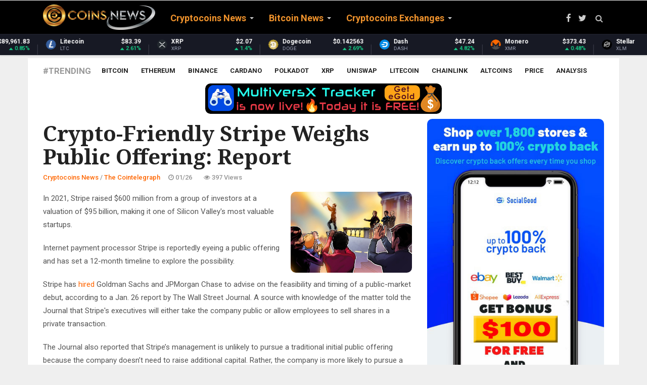

--- FILE ---
content_type: text/html; charset=UTF-8
request_url: https://coinsnews.com/crypto-friendly-stripe-weighs-public-offering-report
body_size: 16534
content:
<!doctype html><html lang="en"><head> <meta charset="utf-8"> <title>Crypto-friendly Stripe weighs public offering: Report </title> <meta name="keywords" content="cryptocurrency news, crypto news, altcoin news, crypto coin news, cryptocoin news, crypto coins news, cryto news, cryptocurrency, ripple news, ethereum news, xrp news, coin news, cryptocurrency news today, cryptonews, crypto news today, crypto currency news, latest cryptocurrency news, alt coin news, cryptocoins news, coin crypto news, crypto coin latest news, ethereum price, xrp, bitcoin cash, bitcoin news, segwit2x, crypto market cap, eos coin, cryptocurrency prices, litecoin news, crypto, bitcoin fork, altcoin, bitcoin price prediction, crypto currency, ripple news today, neo coin price, segwit2x hard fork, crypto coin, neo coin news, crypto coins, ico news, latest bitcoin news, eos coin news"> <meta name="description" content=" In 2021, Stripe raised $600 million from a group of investors at a valuation of $95 billion, making it one of Silicon Valley's most valuable startups. Internet payment processor Stripe is reportedly eyeing a public offering and has set a..."> <meta name="author" content="https://coinsnews.com"> <link rel="alternate" href="https://coinsnews.com" hreflang="x-default" /> <meta class="viewport" name="viewport" content="width=device-width, initial-scale=1.0"> <meta http-equiv="X-UA-Compatible" content="IE=edge">  <link rel="icon" href="/favicon/favicon.ico" type="image/x-icon"/> <link rel="shortcut icon" href="/favicon/favicon.ico" type="image/x-icon"/> <link rel="apple-touch-icon" sizes="57x57" href="/favicon/apple-icon-57x57.png"> <link rel="apple-touch-icon" sizes="60x60" href="/favicon/apple-icon-60x60.png"> <link rel="apple-touch-icon" sizes="72x72" href="/favicon/apple-icon-72x72.png"> <link rel="apple-touch-icon" sizes="76x76" href="/favicon/apple-icon-76x76.png"> <link rel="apple-touch-icon" sizes="114x114" href="/favicon/apple-icon-114x114.png"> <link rel="apple-touch-icon" sizes="120x120" href="/favicon/apple-icon-120x120.png"> <link rel="apple-touch-icon" sizes="144x144" href="/favicon/apple-icon-144x144.png"> <link rel="apple-touch-icon" sizes="152x152" href="/favicon/apple-icon-152x152.png"> <link rel="apple-touch-icon" sizes="180x180" href="/favicon/apple-icon-180x180.png"> <link rel="icon" type="image/png" sizes="192x192" href="/favicon/android-icon-192x192.png"> <link rel="icon" type="image/png" sizes="32x32" href="/favicon/favicon-32x32.png"> <link rel="icon" type="image/png" sizes="96x96" href="/favicon/favicon-96x96.png"> <link rel="icon" type="image/png" sizes="16x16" href="/favicon/favicon-16x16.png"> <link rel="manifest" href="/manifest.json"> <meta name="apple-mobile-web-app-capable" content="yes"> <meta name="mobile-web-app-capable" content="yes"> <meta name="apple-mobile-web-app-status-bar-style" content="black"><link rel="mask-icon" href="/assets/img/favicon/safari-pinned-tab.svg" color="#5bbad5"><meta name="msapplication-TileColor" content="#ffffff"><meta name="msapplication-TileImage" content="/assets/img/favicon/ms-icon-144x144.png"><meta name="theme-color" content="#ffffff"> <link rel="stylesheet" href="/css/reset.css"> <meta name="google-site-verification" content="JaxN9cUn48yVB6Ty8GxURKIh1kvAqMaJN3odm7QnNBE" /> <meta name="msvalidate.01" content="5A3A378F55B7518E3733ffS784711DC0" /> <style type="text/css">.stButton .stBubble_count{height:42px !important;}
.stButton .stMainServices{height:25px !important; }</style> <script type="007cb30b3b5e370df297fcb6-text/javascript">console.log('CUSTOM JS');</script> <script async src="https://www.googletagmanager.com/gtag/js?id=UA-109546291-2" type="007cb30b3b5e370df297fcb6-text/javascript"></script><script type="007cb30b3b5e370df297fcb6-text/javascript"> window.dataLayer = window.dataLayer || []; function gtag(){dataLayer.push(arguments);} gtag('js', new Date()); gtag('config', 'UA-109546291-2');</script> <script src="https://cdn.onesignal.com/sdks/OneSignalSDK.js" async="" type="007cb30b3b5e370df297fcb6-text/javascript"></script> <script type="007cb30b3b5e370df297fcb6-text/javascript"> var OneSignal = window.OneSignal || []; OneSignal.push(function() { OneSignal.init({ appId: "dd9ad48a-19b7-4441-b633-a26f4529a695", }); }); </script>  <link rel="preconnect" href="https://fonts.googleapis.com"> <link rel="preconnect" href="https://fonts.gstatic.com" crossorigin> <link href="https://fonts.googleapis.com/css?family=Roboto:100,300,300italic,400,400italic,500,700,700italic,900&display=swap" rel="stylesheet" type="text/css"> <link href="https://fonts.googleapis.com/css?family=Noto+Serif:400,400italic,700,700italic&display=swap" rel="stylesheet" type="text/css"> <link href="https://fonts.googleapis.com/css?family=Raleway:900&display=swap" rel="stylesheet" type="text/css">  <link rel="stylesheet" href="/plugins/font-awesome/css/font-awesome.css">  <link rel="stylesheet" href="/plugins/bootstrap/css/bootstrap.min.css"> <link rel="stylesheet" href="/plugins/raty/jquery.raty.css">  <link rel="stylesheet" href="/css/style.min.css"> <style> /* Two-band center-out progress indicator */ #page-progress { position: fixed; top: 0; left: 0; right: 0; height: 38px; /* Increased height for better visibility at zoom */ width: 100%; z-index: 99999; pointer-events: none; background: transparent; overflow: visible; display: flex; justify-content: center; align-items: flex-start; /* Align to top, not center */ margin-top: 4px; /* Ensure no gap at top, but loader is fully visible */ } /* left and right halves (bands) */ #page-progress .arrow-left, #page-progress .arrow-right { position: relative; height: 100%; flex: 1 1 0%; overflow: hidden; } /* animated band that expands from the center */ #page-progress .arrow-left::before, #page-progress .arrow-right::before { content: ""; position: absolute; top: 0; bottom: 0; left: 0; right: 0; background: linear-gradient(90deg, rgba(255,215,0,0) 0%, rgba(255,215,0,0.45) 45%, rgba(255,215,0,0.92) 50%, rgba(255,215,0,0.45) 55%, rgba(255,215,0,0) 100%); box-shadow: 0 0 18px rgba(255,215,0,.45); transform: scaleX(0); transform-origin: right center; /* default; left side will override below */ will-change: transform, opacity; opacity: 0; } /* Right band should expand from the center to the right */ #page-progress .arrow-right::before { transform-origin: left center; background: linear-gradient(90deg, rgba(255,215,0,0) 0%, rgba(255,215,0,0.45) 45%, rgba(255,215,0,0.92) 50%, rgba(255,215,0,0.45) 55%, rgba(255,215,0,0) 100%); } @keyframes expandOut { 0% { transform: scaleX(0); opacity: 0; } 20% { transform: scaleX(0.55); opacity: 0.7; } 50% { transform: scaleX(1); opacity: 1; } 80% { transform: scaleX(0.55); opacity: 0.7; } 100% { transform: scaleX(0); opacity: 0; } } /* trigger the center-out animations when the page is in indeterminate state */ body.progress-indeterminate #page-progress .arrow-left::before { animation: expandOut 1.1s cubic-bezier(.2,.8,.2,1) infinite; } body.progress-indeterminate #page-progress .arrow-right::before { animation: expandOut 1.1s cubic-bezier(.2,.8,.2,1) infinite; animation-delay: 0.12s; /* slight offset for visual flow */ } /* Center loader: rounded rectangle with 'Loading' text */ #page-progress .btc-loader { position: relative; min-width: 90px; height: 32px; padding: 0 22px; border-radius: 18px; background: linear-gradient(135deg, #ffd700 60%, #b8860b 100%); box-shadow: 0 0 10px rgba(255,215,0,.6), 0 0 18px rgba(184,134,11,.4); display: flex; align-items: center; justify-content: center; z-index: 2; flex-shrink: 0; font-family: 'Roboto', 'Noto Serif', Arial, sans-serif; font-weight: 700; font-size: 16px; color: #111; letter-spacing: 0.04em; text-shadow: 0 1px 2px #fff8, 0 0 2px #b8860b88; border: 2px solid #b8860b; box-sizing: border-box; } #page-progress .btc-loader::before { content: 'Loading'; font-family: inherit; font-size: inherit; color: inherit; font-weight: inherit; letter-spacing: inherit; text-shadow: inherit; display: block; line-height: 1; } body.progress-indeterminate #page-progress .btc-loader { animation: btcPulse 1.6s ease-in-out infinite; } @keyframes btcPulse { 0%, 100% { transform: scale(1); filter: drop-shadow(0 0 4px rgba(255,215,0,.6)); } 50% { transform: scale(1.12); filter: drop-shadow(0 0 10px rgba(255,215,0,.95)); } } /* Hide when not loading */ #page-progress { opacity: 0; transition: opacity 0.25s ease; } body.progress-indeterminate #page-progress { opacity: 1; } </style> <style> /* Bitcoin infinite loader (top-right) */ #btc-loader{display:none !important;} #btc-loader .btc-dot{display:none;} @keyframes btcPulse { 0%,100%{ transform: scale(1); } 50%{ transform: scale(1.12); } } /* Full-page, non-blocking Bitcoin overlay (center) */ #btc-overlay{display:none !important;} #btc-overlay .btc-coin{display:none;} html { scroll-behavior: smooth; } body { font-family: 'Roboto', 'Noto Serif', 'Helvetica Neue', Arial, sans-serif; -webkit-font-smoothing: antialiased; -moz-osx-font-smoothing: grayscale; text-rendering: optimizeLegibility; font-size: 16px; line-height: 1.6; } p { margin-bottom: 0.9rem; } a { transition: color .2s ease, background-color .2s ease; } </style>  <div itemscope itemtype="https://schema.org/NewsArticle"><meta itemscope itemprop="mainEntityOfPage" itemType="https://schema.org/WebPage" itemid="https://google.com/article"/><meta itemprop="headline" content="In 2021, Stripe raised $600 million from a group of investors at a valuation of $95 billion, making it on..."/> <div itemprop="image" itemscope itemtype="https://schema.org/ImageObject"> <meta itemprop="url" content="https://images.cointelegraph.com/images/840_aHR0cHM6Ly9zMy5jb2ludGVsZWdyYXBoLmNvbS91cGxvYWRzLzIwMjMtMDEvMzE4OTg3NTEtNTdmMi00MjkzLWJiNDQtZjRiYmEzZDc4OWE1LmpwZw==.jpg"> </div> <div itemprop="publisher" itemscope itemtype="https://schema.org/Organization"> <meta itemprop="name" content="COINS NEWS - Latest Cryptocoins News Live"> <div itemprop="logo" itemscope itemtype="https://schema.org/ImageObject"> <meta itemprop="url" content="https://coinsnews.com/img/coinsnews.png"></div> </div>  <meta property="twitter:card" content="summary"/> <meta property="twitter:site" content="@CoinsNewsCom"/> <meta property="twitter:title" content="Crypto-friendly Stripe weighs public offering: Report "/> <meta property="twitter:description" content="In 2021, Stripe raised $600 million from a group of investors at a valuation of $95 billion, making it one of Silicon Valley&#039;s most valuable startups. Internet payment processor Stripe is reportedly eyeing a public offering and has set a 12-month timeline to explore the possibili..."/> <meta property="twitter:image" content="https://images.cointelegraph.com/images/840_aHR0cHM6Ly9zMy5jb2ludGVsZWdyYXBoLmNvbS91cGxvYWRzLzIwMjMtMDEvMzE4OTg3NTEtNTdmMi00MjkzLWJiNDQtZjRiYmEzZDc4OWE1LmpwZw==.jpg"/> <meta name="twitter:creator" content="@CoinsNewsCom"> <meta property="twitter:url" content="https://coinsnews.com/crypto-friendly-stripe-weighs-public-offering-report"/>  <meta property="fb:app_id" content="573963919379790" /> <meta property="og:site_name" content="COINS NEWS - Latest Cryptocoins News Live"/> <meta property="og:title" content="Crypto-friendly Stripe weighs public offering: Report "/> <meta property="og:description" content="In 2021, Stripe raised $600 million from a group of investors at a valuation of $95 billion, making it one of Silicon Valley&#039;s most valuable startups. Internet payment processor Stripe is reportedly eyeing a public offering and has set a 12-month timeline to explore the possibili..."/> <meta property="og:type" content="article"/> <meta property="og:url" content="https://coinsnews.com/crypto-friendly-stripe-weighs-public-offering-report"/> <meta property="og:image" content="https://images.cointelegraph.com/images/840_aHR0cHM6Ly9zMy5jb2ludGVsZWdyYXBoLmNvbS91cGxvYWRzLzIwMjMtMDEvMzE4OTg3NTEtNTdmMi00MjkzLWJiNDQtZjRiYmEzZDc4OWE1LmpwZw==.jpg"/> <meta property="og:see_also" content="https://coinsnews.com/how-to-earn-crypto-without-investment-6-bitcoin-dogecoin-miner-apps-in-2025"/> <meta property="og:see_also" content="https://coinsnews.com/why-bitcoin-isnt-a-digital-tulip-and-why-it-will-never-be"/> <meta property="og:see_also" content="https://coinsnews.com/central-bank-of-argentina-mulls-allowing-banks-to-offer-crypto-services"/> <meta property="og:see_also" content="https://coinsnews.com/real-world-asset-market-cools-off-with-a-109-pullback-this-month"/> <meta property="og:see_also" content="https://coinsnews.com/obscura-hardfork-privacy-scalability-and-network-resilience"/> <meta property="og:see_also" content="https://coinsnews.com/is-crypto-a-security-part-ii-utility-tokens"/> <meta property="og:see_also" content="https://coinsnews.com/dea-veteran-accused-of-betrayal-laundering-cartel-drug-proceeds-via-crypto"/> <meta property="og:see_also" content="https://coinsnews.com/pakistan-charts-crypto-overhaul-with-binance-shaping-new-framework"/> <meta property="og:see_also" content="https://coinsnews.com/crypto-poised-for-december-recovery-as-coinbase-spots-momentum-shift"/> <meta property="og:see_also" content="https://coinsnews.com/brace-for-a-bitcoin-price-crash-how-low-does-the-next-major-support-level-lie"/> <meta property="og:see_also" content="https://coinsnews.com/robert-robert-kiyosaki-offers-crash-advice-with-deep-bitcoin-convictionwhat-investors-need-to-know"/> <meta property="og:see_also" content="https://coinsnews.com/jpmorgan-predicts-bitcoin-rising-toward-170k-with-gold-like-trends"/> <meta property="og:see_also" content="https://coinsnews.com/34-billion-in-bitcoin-options-expires-triggering-market-squeeze-details"/> <meta property="og:see_also" content="https://coinsnews.com/market-looks-beyond-litecoin-as-digitap-attracts-presale-interest"/> <meta property="og:see_also" content="https://coinsnews.com/china-issues-sweeping-crackdown-rwa-tokenization-and-crypto-activities-declared-high-risk-unapproved"/> <meta property="og:see_also" content="https://coinsnews.com/binance-launches-binance-junior-a-first-of-its-kind-crypto-savings-app-for-kids-and-teens-worldwide"/> <meta property="og:see_also" content="https://coinsnews.com/bitcoin-price-watch-technicals-signal-caution-not-capitulation"/> <meta property="og:see_also" content="https://coinsnews.com/aster-unveils-ambitious-roadmap-for-early-2026"/> <meta property="og:see_also" content="https://coinsnews.com/us-demands-12-year-prison-term-for-do-kwon-after-40b-terra-crash-shook-crypto-markets"/> <meta property="og:see_also" content="https://coinsnews.com/ramp-network-secures-micar-license-from-central-bank-of-ireland"/> <meta itemprop="datePublished" property="article:published_time" content="2023-01-26 19:00:00"/> <meta itemprop="dateModified" property="article:modified_time" content="2025-12-08 04:27:54"/> <link rel="stylesheet" href="/plugins/responsive-sharing/css/rrssb.css"/> <style type="text/css"> /* fontawesome */ [class*="fontawesome-"]:before { font-family: 'FontAwesome', sans-serif; } .thumbs a { color: grey; } .up, .down { border-radius: 10px; float: left; font-size: 50px; height: 70%; line-height: 70px; text-align: center; transition: all .2s linear; width: 90px; } .up_rating { position: absolute; left: 40px; margin-top: 75px; font-size: 28px; } .down_rating { position: absolute; left: 135px; margin-top: 75px; font-size: 28px; } .down { margin-left: 10px; } .up:hover { background: #2ecc71; color: #fff; cursor: pointer; } .down:hover { background: #e74c3c; color: #fff; cursor: pointer; } </style> <script async src="https://pagead2.googlesyndication.com/pagead/js/adsbygoogle.js?client=ca-pub-9473990906261821" crossorigin="anonymous" type="007cb30b3b5e370df297fcb6-text/javascript"></script></head><body><div id="page-progress"> <div class="arrow-left"></div> <div class="btc-loader"></div> <div class="arrow-right"></div></div><div id="btc-loader"><span class="btc-dot"></span></div><div id="btc-overlay"><span class="btc-coin"><i class="fa fa-btc" aria-hidden="true"></i></span></div><div id="main" class="header-style1" style="direction: "> <header class="header-wrapper clearfix" style="max-height: 108px;"> <div class="header" id="header"> <div class="container"> <div class="mag-content"> <div class="row"> <div class="col-md-12">  <a class="navbar-toggle collapsed" id="nav-button" href="#mobile-nav"> <span class="icon-bar"></span> <span class="icon-bar"></span> <span class="icon-bar"></span> <span class="icon-bar"></span> </a>  <nav class="navbar mega-menu"> <a class="logo" href="/" title="COINS NEWS - Latest Cryptocoins News Live" rel="home"> <img src="https://coinsnews.com/img/coinsnews.png"/> </a>  <div class="navbar-collapse collapse"> <ul class="nav navbar-nav"> <li class="dropdown mega-full menu-color0"> <a href="/category/cryptocoins-news" class="dropdown-toggle" data-toggle="dropdown" role="button" aria-expanded="false">Cryptocoins News</a> <ul class="dropdown-menu" style="margin-top:-20px;"> <li>  <div class="tabbable tab-hover tabs-left"> <ul class="nav nav-tabs tab-hover"> <li> <a href="#category_2" data-href="/category/cryptocoins-news/the-cointelegraph" data-toggle="tab" class="first go_page">The Cointelegraph&nbsp;​</a> </li> <li> <a href="#category_5" data-href="/category/cryptocoins-news/blockchain" data-toggle="tab" class="go_page">Blockchain&nbsp;</a> </li> <li> <a href="#category_7" data-href="/category/cryptocoins-news/newsbtc" data-toggle="tab" class="go_page">NewsBTC</a> </li> <li> <a href="#category_27" data-href="/category/cryptocoins-news/coinjournal" data-toggle="tab" class="go_page">CoinJournal</a> </li> <li> <a href="#category_43" data-href="/category/cryptocoins-news/ethereumworldnews" data-toggle="tab" class="go_page">EthereumWorldNews</a> </li> <li> <a href="#category_49" data-href="/category/cryptocoins-news/finance-magnates" data-toggle="tab" class="go_page">Finance Magnates</a> </li> <li> <a href="#category_51" data-href="/category/cryptocoins-news/cryptoninjas" data-toggle="tab" class="go_page">CryptoNinjas</a> </li> <li> <a href="#category_53" data-href="/category/cryptocoins-news/coinstats" data-toggle="tab" class="go_page">CoinStats</a> </li> </ul>  </div> </li> </ul> </li> <li class="dropdown mega-full menu-color1"> <a href="/category/bitcoin-news" class="dropdown-toggle" data-toggle="dropdown" role="button" aria-expanded="false">Bitcoin News</a> <ul class="dropdown-menu" style="margin-top:-20px;"> <li>  <div class="tabbable tab-hover tabs-left"> <ul class="nav nav-tabs tab-hover"> <li> <a href="#category_9" data-href="/category/bitcoin-news/bitcoinist" data-toggle="tab" class="first go_page">Bitcoinist</a> </li> <li> <a href="#category_13" data-href="/category/bitcoin-news/bitcoin-stack-exchange" data-toggle="tab" class="go_page">Bitcoin Stack Exchange</a> </li> <li> <a href="#category_16" data-href="/category/bitcoin-news/google-news-bitcoin" data-toggle="tab" class="go_page">Google News Bitcoin</a> </li> <li> <a href="#category_22" data-href="/category/bitcoin-news/bitcoin-magazine" data-toggle="tab" class="go_page">Bitcoin Magazine</a> </li> <li> <a href="#category_38" data-href="/category/bitcoin-news/bitcoincom" data-toggle="tab" class="go_page">Bitcoin.com</a> </li> </ul>  </div> </li> </ul> </li> <li class="dropdown menu-color2"> <a href="/category/cryptocoins-exchanges" class="dropdown-toggle" data-toggle="dropdown" role="button" aria-expanded="false">Cryptocoins Exchanges</a> <ul class="dropdown-menu" style="margin-top:-20px;"> <li style="max-width:300px;"> <a href="/category/cryptocoins-exchanges/coinbase">Coinbase&nbsp;</a> </li> <li style="max-width:300px;"> <a href="/category/cryptocoins-exchanges/kraken">Kraken&nbsp;</a> </li> <li style="max-width:300px;"> <a href="/category/cryptocoins-exchanges/cexio">CEX.IO</a> </li> <li style="max-width:300px;"> <a href="/category/cryptocoins-exchanges/binance">Binance</a> </li> <li style="max-width:300px;"> <a href="/category/cryptocoins-exchanges/bityard">BitYard</a> </li> </ul> </li> </ul> </div> <div class="header-right"> <div class="social-icons"> <a href="https://fb.com/CoinsNewsCom" data-toggle="tooltip" data-placement="bottom" title="Facebook"><i class="fa fa-facebook fa-lg"></i></a> <a href="https://twitter.com/CoinsNewsCom" data-toggle="tooltip" data-placement="bottom" title="Twitter"><i class="fa fa-twitter fa-lg"></i></a>  <a href="#" class="fixed-button navbar-toggle" id="fixed-button"> <i></i> <i></i> <i></i> <i></i> </a> </div>  </div>  </nav>  <div id="sb-search" class="sb-search"> <form action="/search" method="GET"> <input class="sb-search-input" placeholder="Search..." type="text" value="" name="search" id="search"> <input class="sb-search-submit" type="submit" value=""> <span class="sb-icon-search fa fa-search" data-toggle="tooltip" data-placement="bottom" title="Search"></span> </form> </div> </div> </div> </div> </div>  <style>.coin-marquee-header{display:none;} .coin-marquee-container {width: auto;}></style><script type="007cb30b3b5e370df297fcb6-text/javascript" src="/js/market.js"></script><div id="coinmarketcap-widget-marquee" coins="1,1027,52,1839,5426,1958,74,2010,1831,32196,1975,3957,512,328,1437,2,20947,5805,4642,5994,33251,11419,3635,27075,7083,6636,22974,7278,37263,11092,3897,6535,30171,36341,1321,24478,8916,35697,35491,21159,4705,13502,20396,2087,28321,21794,33038,11841,4030,35336,2280,3077,36507,3794,3155,7950,2634,23149,5690,4269,23095,36410,34466,29210,35626,2694,28081,11840,29270,131,10603,7226,6538,29420,3773,4847,8000,22691,2011,29814,22861,6719,2394,3871,32880,10804,38515" currency="USD" theme="dark" transparent="false" show-symbol-logo="true"></div> </div> </header> <div class="container main-wrapper"> <div class="main-content mag-content clearfix"> <div class="row"> <div class="col-sm-12"> <ul class="tag-list clearfix"> <li class="trending">#Trending</li> <li><a href="/tag/bitcoin">Bitcoin</a></li> <li><a href="/tag/ethereum">Ethereum</a></li> <li><a href="/tag/binance">Binance</a></li> <li><a href="/tag/cardano">Cardano</a></li> <li><a href="/tag/polkadot">Polkadot</a></li> <li><a href="/tag/xrp">XRP</a></li> <li><a href="/tag/uniswap">Uniswap</a></li> <li><a href="/tag/litecoin">Litecoin</a></li> <li><a href="/tag/chainlink">Chainlink</a></li> <li><a href="/tag/altcoins">Altcoins</a></li> <li><a href="/tag/price">Price</a></li> <li><a href="/tag/analysis">Analysis</a></li> </ul> </div> </div> <center><a href='https://xtracker.coolapps.club' style='margin: auto;text-align: center;max-width:468px;text-align: center;margin: auto;width: 90%;'><img style='max-width: 100%;max-width:468px;margin-bottom: 10px;' src='/img/articles/xTracker.png' title='MultiversX Tracker is Live!' alt='MultiversX Tracker is Live!'></a></center> <div class="row blog-content"> <div class="col-md-8"> <article class="post-wrapper clearfix"> <header class="post-header"> <h1 class="post-title"> Crypto-friendly Stripe weighs public offering: Report </h1> <a href="/category/cryptocoins-news/the-cointelegraph" class="category bgcolor3"> The Cointelegraph&nbsp;​ </a> <p class="simple-share"> <span><a href="/category/cryptocoins-news">Cryptocoins News</a> / <a href="/category/cryptocoins-news/the-cointelegraph">The Cointelegraph&nbsp;​</a></span> <span><span class="article-date"><i class="fa fa-clock-o"></i> 01/26</span></span> <span><i class="fa fa-eye"></i> 397 Views</span> </p> </header> <span id="ct_cmeKs4fZEV1"></span> <div class="post-content clearfix" itemprop="description"> <p style="float:right; margin:0 0 10px 15px; width:240px;"><img src="https://images.cointelegraph.com/images/840_aHR0cHM6Ly9zMy5jb2ludGVsZWdyYXBoLmNvbS91cGxvYWRzLzIwMjMtMDEvMzE4OTg3NTEtNTdmMi00MjkzLWJiNDQtZjRiYmEzZDc4OWE1LmpwZw==.jpg" class="type:primaryImage"></p> <p>In 2021, Stripe raised $600 million from a group of investors at a valuation of $95 billion, making it one of Silicon Valley's most valuable startups.</p> <p><p>Internet payment processor Stripe is reportedly eyeing a public offering and has set a 12-month timeline to explore the possibility.</p><p>Stripe has <a href="https://www.wsj.com/articles/stripe-sets-one-year-timetable-to-decide-on-going-public-11674749304?mod=Searchresults_pos1&amp;page=1" target="_blank" rel="noopener nofollow" data-amp="https://www-wsj-com.cdn.ampproject.org/c/s/www.wsj.com/amp/articles/stripe-sets-one-year-timetable-to-decide-on-going-public-11674749304">hired</a> Goldman Sachs and JPMorgan Chase to advise on the feasibility and timing of a public-market debut, according to a Jan. 26 report by The Wall Street Journal. A source with knowledge of the matter told the Journal that Stripe's executives will either take the company public or allow employees to sell shares in a private transaction. </p><p>The Journal also reported that Stripe’s management is unlikely to pursue a traditional initial public offering because the company doesn’t need to raise additional capital. Rather, the company is more likely to pursue a direct listing. In such a scenario, Stripe would place existing shares on a public stock exchange and let the market decide the price.</p><p>Founded in 2009 by Irish entrepreneurs John and Patric Collison, Stripe provides payment processing solutions for several major internet companies, including Shopify and Instacart. The company <a href="https://www.wsj.com/articles/fintech-stripe-scores-blockbuster-95-billion-valuation-11615763209?mod=article_inline" target="_blank" rel="noopener nofollow" data-amp="https://www-wsj-com.cdn.ampproject.org/c/s/www.wsj.com/amp/articles/fintech-stripe-scores-blockbuster-95-billion-valuation-11615763209">raised</a> $600 million in 2021 at a valuation of $95 billion. Its investors included Ireland’s National Treasury Management Agency, Fidelity Investments and insurers Allianz and AXA.</p><blockquote class="twitter-tweet"><p lang="en" dir="ltr">Visa CEO remains confident that blockchain-powered solutions can be integrated into its services and offerings to power the next generation of payments. <a href="https://t.co/0bSWh2xw7g" data-amp="https://cointelegraph-com.cdn.ampproject.org/c/s/cointelegraph.com/news/stablecoins-and-cbdcs-might-play-meaningful-role-in-payments-visa-ceo/amp">https://t.co/0bSWh2xw7g</a></p>— Cointelegraph (@Cointelegraph) <a href="https://twitter.com/Cointelegraph/status/1618254658782240768?ref_src=twsrc%5Etfw">January 25, 2023</a></blockquote><script async src="https://platform.twitter.com/widgets.js" charset="utf-8" type="007cb30b3b5e370df297fcb6-text/javascript"></script><p>Stripe has had a hot-and-cold relationship with digital assets dating back to at least 2014. In 2015, the company announced that it would accept Bitcoin (<a href="https://cointelegraph.com/bitcoin-price">BTC</a>), allowing users to send and receive BTC as they would fiat currencies. Stripe’s Bitcoin payment services would be halted in 2018 after three years, with the company’s founders claiming that BTC is better served as an asset rather than a medium of exchange. </p><p><strong><em>Related: </em></strong><a href="https://cointelegraph.com/news/listen-and-earn-allows-bitcoin-payments-for-podcasters-and-listeners" data-amp="https://cointelegraph-com.cdn.ampproject.org/c/s/cointelegraph.com/news/listen-and-earn-allows-bitcoin-payments-for-podcasters-and-listeners/amp"><strong><em>Listen-and-Earn allows Bitcoin payments for podcasters and listeners</em></strong></a></p><p>The company reentered the crypto sector during the bull market of 2021 with a <a href="https://cointelegraph.com/news/stripe-builds-new-crypto-team-for-payments-three-years-after-dropping-bitcoin" data-amp="https://cointelegraph-com.cdn.ampproject.org/c/s/cointelegraph.com/news/stripe-builds-new-crypto-team-for-payments-three-years-after-dropping-bitcoin/amp">renewed focus on blockchain payments</a>. The following year, Stripe announced <a href="https://cointelegraph.com/news/stripe-announces-fiat-payment-support-for-cryptocurrencies-and-nfts" data-amp="https://cointelegraph-com.cdn.ampproject.org/c/s/cointelegraph.com/news/stripe-announces-fiat-payment-support-for-cryptocurrencies-and-nfts/amp">fiat payment support for cryptocurrencies</a> and nonfungible tokens. Through new application programming interfaces, businesses can now use Stripe to accept fiat payments for crypto. </p><p>As reported by Cointelegraph, Stripe also launched <a href="https://cointelegraph.com/news/twitter-and-stripe-roll-out-usdc-payout-program-for-creators-via-polygon" data-amp="https://cointelegraph-com.cdn.ampproject.org/c/s/cointelegraph.com/news/twitter-and-stripe-roll-out-usdc-payout-program-for-creators-via-polygon/amp">a new payout program</a> in 2021 that would allow select content creators to withdraw earnings denominated in USD Coin (<a href="https://cointelegraph.com/usdc-price-index">USDC</a>).</p></p> <br><script async src="https://pagead2.googlesyndication.com/pagead/js/adsbygoogle.js?client=ca-pub-9473990906261821" crossorigin="anonymous" type="007cb30b3b5e370df297fcb6-text/javascript"></script><ins class="adsbygoogle" style="display:inline-block;width:728px;height:90px" data-ad-client="ca-pub-9473990906261821" data-ad-slot="3725124637"></ins><script type="007cb30b3b5e370df297fcb6-text/javascript"> (adsbygoogle = window.adsbygoogle || []).push({});</script> <a href="https://coinsnews.com/page/social-good-100-free-sign-up-bonus-100-cashback-on-daily-purchases"><img src="/img/socialgood3.jpg" alt="Get BONUS $200 for FREE!" title="Get BONUS $200 for FREE!"></a> <br><br> <p>You can get bonuses upto <b>$100 FREE BONUS</b> when you:<br><b>💰 Install these recommended apps:</b><br>💲 <a href="https://coinsnews.com/page/social-good-100-free-sign-up-bonus-100-cashback-on-daily-purchases" target="_blank">SocialGood - 100% Crypto Back on Everyday Shopping</a><br>💲 <a href="https://coinsnews.com/go2/maiar" target="_blank">xPortal - The DeFi For The Next Billion</a><br>💲 <a href="https://coinsnews.com/go2/cryptotab" target="_blank">CryptoTab Browser - Lightweight, fast, and ready to mine!</a><br><b>💰 Register on these recommended exchanges:</b><br>🟡 <a href="https://coinsnews.com/go2/binance" target="_blank">Binance</a>🟡 <a href="https://coinsnews.com/go2/bitfinex" target="_blank">Bitfinex</a>🟡 <a href="https://coinsnews.com/go2/bitmart" target="_blank">Bitmart</a>🟡 <a href="https://coinsnews.com/go2/bittrex" target="_blank">Bittrex</a>🟡 <a href="https://coinsnews.com/go2/bitget" target="_blank">Bitget</a><br>🟡 <a href="https://coinsnews.com/go2/coinex" target="_blank">CoinEx</a>🟡 <a href="https://coinsnews.com/go2/crypto.com" target="_blank">Crypto.com</a>🟡 <a href="https://coinsnews.com/go2/gate.io" target="_blank">Gate.io</a>🟡 <a href="https://coinsnews.com/go2/huobi" target="_blank">Huobi</a>🟡 <a href="https://coinsnews.com/go2/kucoin" target="_blank">Kucoin</a>.</p><br><br> <div style="width:468px; height:60px;margin: auto;max-width: 100%;margin-bottom: 5px;overflow: hidden;"> <iframe data-aa='2019786' src='//ad.a-ads.com/2019786?size=468x60' style='width:468px; height:60px; border:0px; padding:0; overflow:hidden; background-color: transparent;max-width: 100%;'></iframe> </div> </div> <div class="mag-content clearfix"> <div class="row"> <div class="col-md-12"> <div class="ad728-wrapper"> </div> </div> </div> </div> <div class="row" style="margin-bottom:10px;"> <a target="_new" rel="nofollow" href="https://cointelegraph.com/news/crypto-friendly-stripe-weighs-public-offering-report" type="button" class="pull-right btn btn-success btn-lg">Read more</a> </div> <footer class="post-meta"> <div class="tags-wrapper"> <ul class="tags-widget clearfix"> <li class="trending">Source:</li> <li itemprop="author" itemscope itemtype="https://schema.org/Person"><div itemprop="name">Cointelegraph.com News</div></li> </ul> </div> <div class="share-wrapper clearfix"> <div class="sharethis-inline-share-buttons"></div> </div> <div class="row"> <div class="post-nav-wrapper clearfix"> <div class="col-md-6 omega"> <div class="previous-post"> <div class="post-nav-label"> <i class="fa fa-angle-left"></i> Previous post </div> <a href="/opinion-barry-silbert-keeps-quiet-as-genesis-goes-down-in-flames" class="post-nav-title">Opinion: Barry Silbert keeps quiet as Genesis goes down in flames</a> </div> </div> <div class="col-md-6 alpha"> <div class="next-post"> <div class="post-nav-label"> Next post <i class="fa fa-angle-right"></i> </div> <a href="/ftx-legal-team-calls-for-sam-bankman-frieds-family-to-answer-questions-under-oath-report" class="post-nav-title">FTX legal team calls for Sam Bankman-Fried&rsquo;s family to answer questions under oath: Report</a> </div> </div> </div>  </div> </footer> </article> <div class="related-posts clearfix"> <h3 class="block-title"><span>Related Posts</span></h3> <div class="row"> <div class="col-md-6"> <article class="news-block small-block"> <a href="/how-to-earn-crypto-without-investment-6-bitcoin-dogecoin-miner-apps-in-2025" class="overlay-link"> <figure class="image-overlay"> <img loading="lazy" src="https://www.cryptoninjas.net/wp-content/uploads/700x60-1.png" alt=""> </figure> </a> <a href="/category/cryptocoins-news/cryptoninjas" class="category"> CryptoNinjas </a> <header class="news-details"> <h3 class="news-title"> <a href="/how-to-earn-crypto-without-investment-6-bitcoin-dogecoin-miner-apps-in-2025"> How to Earn Crypto Without Investment: 6 Bitcoin &amp; Dogecoin Miner Apps in 2025 </a> </h3> <p class="simple-share"> <a href="/category/cryptocoins-news">Cryptocoins News</a> / <a href="/category/cryptocoins-news/cryptoninjas">CryptoNinjas</a> - <span class="article-date"><i class="fa fa-clock-o"></i> 1 day ago</span> </p> </header> </article> </div> <div class="col-md-6"> <article class="news-block small-block"> <a href="/why-bitcoin-isnt-a-digital-tulip-and-why-it-will-never-be" class="overlay-link"> <figure class="image-overlay"> <img loading="lazy" src="https://static.news.bitcoin.com/wp-content/uploads/2025/12/1280-x-720-en-blanco-768x432.png" alt=""> </figure> </a> <a href="/category/bitcoin-news/bitcoincom" class="category"> Bitcoin.com </a> <header class="news-details"> <h3 class="news-title"> <a href="/why-bitcoin-isnt-a-digital-tulip-and-why-it-will-never-be"> Why Bitcoin Isn&rsquo;t a Digital Tulip &mdash; and Why It Will Never Be </a> </h3> <p class="simple-share"> <a href="/category/bitcoin-news">Bitcoin News</a> / <a href="/category/bitcoin-news/bitcoincom">Bitcoin.com</a> - <span class="article-date"><i class="fa fa-clock-o"></i> 1 day ago</span> </p> </header> </article> </div> </div> <div class="row"> <div class="col-md-6"> <article class="news-block small-block"> <a href="/central-bank-of-argentina-mulls-allowing-banks-to-offer-crypto-services" class="overlay-link"> <figure class="image-overlay"> <img loading="lazy" src="https://static.news.bitcoin.com/wp-content/uploads/2025/12/shutterstock_2036954267-768x432.jpg" alt=""> </figure> </a> <a href="/category/bitcoin-news/bitcoincom" class="category"> Bitcoin.com </a> <header class="news-details"> <h3 class="news-title"> <a href="/central-bank-of-argentina-mulls-allowing-banks-to-offer-crypto-services"> Central Bank of Argentina Mulls Allowing Banks to Offer Crypto Services </a> </h3> <p class="simple-share"> <a href="/category/bitcoin-news">Bitcoin News</a> / <a href="/category/bitcoin-news/bitcoincom">Bitcoin.com</a> - <span class="article-date"><i class="fa fa-clock-o"></i> 1 day ago</span> </p> </header> </article> </div> <div class="col-md-6"> <article class="news-block small-block"> <a href="/real-world-asset-market-cools-off-with-a-109-pullback-this-month" class="overlay-link"> <figure class="image-overlay"> <img loading="lazy" src="https://static.news.bitcoin.com/wp-content/uploads/2025/12/rwa3344s-768x432.png" alt=""> </figure> </a> <a href="/category/bitcoin-news/bitcoincom" class="category"> Bitcoin.com </a> <header class="news-details"> <h3 class="news-title"> <a href="/real-world-asset-market-cools-off-with-a-109-pullback-this-month"> Real-World Asset Market Cools off With a 1.09% Pullback This Month </a> </h3> <p class="simple-share"> <a href="/category/bitcoin-news">Bitcoin News</a> / <a href="/category/bitcoin-news/bitcoincom">Bitcoin.com</a> - <span class="article-date"><i class="fa fa-clock-o"></i> 1 day ago</span> </p> </header> </article> </div> </div> <div class="row"> <div class="col-md-6"> <article class="news-block small-block"> <a href="/obscura-hardfork-privacy-scalability-and-network-resilience" class="overlay-link"> <figure class="image-overlay"> <img loading="lazy" src="https://static.news.bitcoin.com/wp-content/uploads/2025/12/obscura_nwmk-768x432.jpg" alt=""> </figure> </a> <a href="/category/bitcoin-news/bitcoincom" class="category"> Bitcoin.com </a> <header class="news-details"> <h3 class="news-title"> <a href="/obscura-hardfork-privacy-scalability-and-network-resilience"> Obscura Hardfork: Privacy, Scalability, and Network Resilience </a> </h3> <p class="simple-share"> <a href="/category/bitcoin-news">Bitcoin News</a> / <a href="/category/bitcoin-news/bitcoincom">Bitcoin.com</a> - <span class="article-date"><i class="fa fa-clock-o"></i> 1 day ago</span> </p> </header> </article> </div> <div class="col-md-6"> <article class="news-block small-block"> <a href="/is-crypto-a-security-part-ii-utility-tokens" class="overlay-link"> <figure class="image-overlay"> <img loading="lazy" src="https://static.news.bitcoin.com/wp-content/uploads/2025/12/lawledger1-768x432.png" alt=""> </figure> </a> <a href="/category/bitcoin-news/bitcoincom" class="category"> Bitcoin.com </a> <header class="news-details"> <h3 class="news-title"> <a href="/is-crypto-a-security-part-ii-utility-tokens"> Is Crypto a Security?&nbsp;Part II: Utility Tokens </a> </h3> <p class="simple-share"> <a href="/category/bitcoin-news">Bitcoin News</a> / <a href="/category/bitcoin-news/bitcoincom">Bitcoin.com</a> - <span class="article-date"><i class="fa fa-clock-o"></i> 1 day ago</span> </p> </header> </article> </div> </div> <div class="row"> <div class="col-md-6"> <article class="news-block small-block"> <a href="/dea-veteran-accused-of-betrayal-laundering-cartel-drug-proceeds-via-crypto" class="overlay-link"> <figure class="image-overlay"> <img loading="lazy" src="https://static.news.bitcoin.com/wp-content/uploads/2025/12/desaas-768x432.png" alt=""> </figure> </a> <a href="/category/bitcoin-news/bitcoincom" class="category"> Bitcoin.com </a> <header class="news-details"> <h3 class="news-title"> <a href="/dea-veteran-accused-of-betrayal-laundering-cartel-drug-proceeds-via-crypto"> DEA Veteran Accused of Betrayal, Laundering Cartel Drug Proceeds via Crypto </a> </h3> <p class="simple-share"> <a href="/category/bitcoin-news">Bitcoin News</a> / <a href="/category/bitcoin-news/bitcoincom">Bitcoin.com</a> - <span class="article-date"><i class="fa fa-clock-o"></i> 1 day ago</span> </p> </header> </article> </div> <div class="col-md-6"> <article class="news-block small-block"> <a href="/pakistan-charts-crypto-overhaul-with-binance-shaping-new-framework" class="overlay-link"> <figure class="image-overlay"> <img loading="lazy" src="https://static.news.bitcoin.com/wp-content/uploads/2025/12/pakistan-crypto-framework-binance-768x432.jpg" alt=""> </figure> </a> <a href="/category/bitcoin-news/bitcoincom" class="category"> Bitcoin.com </a> <header class="news-details"> <h3 class="news-title"> <a href="/pakistan-charts-crypto-overhaul-with-binance-shaping-new-framework"> Pakistan Charts Crypto Overhaul With Binance Shaping New Framework </a> </h3> <p class="simple-share"> <a href="/category/bitcoin-news">Bitcoin News</a> / <a href="/category/bitcoin-news/bitcoincom">Bitcoin.com</a> - <span class="article-date"><i class="fa fa-clock-o"></i> 1 day ago</span> </p> </header> </article> </div> </div> <div class="row"> <div class="col-md-6"> <article class="news-block small-block"> <a href="/crypto-poised-for-december-recovery-as-coinbase-spots-momentum-shift" class="overlay-link"> <figure class="image-overlay"> <img loading="lazy" src="https://static.news.bitcoin.com/wp-content/uploads/2025/12/coinbase-december-reversal-768x432.jpg" alt=""> </figure> </a> <a href="/category/bitcoin-news/bitcoincom" class="category"> Bitcoin.com </a> <header class="news-details"> <h3 class="news-title"> <a href="/crypto-poised-for-december-recovery-as-coinbase-spots-momentum-shift"> Crypto Poised for December Recovery as Coinbase Spots Momentum Shift </a> </h3> <p class="simple-share"> <a href="/category/bitcoin-news">Bitcoin News</a> / <a href="/category/bitcoin-news/bitcoincom">Bitcoin.com</a> - <span class="article-date"><i class="fa fa-clock-o"></i> 1 day ago</span> </p> </header> </article> </div> <div class="col-md-6"> <article class="news-block small-block"> <a href="/brace-for-a-bitcoin-price-crash-how-low-does-the-next-major-support-level-lie" class="overlay-link"> <figure class="image-overlay"> <img loading="lazy" src="https://bitcoinist.com/wp-content/uploads/2025/12/a_dd9746.png?resize=948%2C543" alt=""> </figure> </a> <a href="/category/bitcoin-news/bitcoinist" class="category"> Bitcoinist </a> <header class="news-details"> <h3 class="news-title"> <a href="/brace-for-a-bitcoin-price-crash-how-low-does-the-next-major-support-level-lie"> Brace For A Bitcoin Price Crash: How Low Does The Next Major Support Level Lie? </a> </h3> <p class="simple-share"> <a href="/category/bitcoin-news">Bitcoin News</a> / <a href="/category/bitcoin-news/bitcoinist">Bitcoinist</a> - <span class="article-date"><i class="fa fa-clock-o"></i> 1 day ago</span> </p> </header> </article> </div> </div> <div class="row"> <div class="col-md-6"> <article class="news-block small-block"> <a href="/robert-robert-kiyosaki-offers-crash-advice-with-deep-bitcoin-convictionwhat-investors-need-to-know" class="overlay-link"> <figure class="image-overlay"> <img loading="lazy" src="https://static.news.bitcoin.com/wp-content/uploads/2025/12/robert-kiyosaki-crash-advice-bitcoin-conviction-768x432.jpg" alt=""> </figure> </a> <a href="/category/bitcoin-news/bitcoincom" class="category"> Bitcoin.com </a> <header class="news-details"> <h3 class="news-title"> <a href="/robert-robert-kiyosaki-offers-crash-advice-with-deep-bitcoin-convictionwhat-investors-need-to-know"> Robert Robert Kiyosaki Offers Crash Advice With Deep Bitcoin Conviction&mdash;What Investors Need to Know </a> </h3> <p class="simple-share"> <a href="/category/bitcoin-news">Bitcoin News</a> / <a href="/category/bitcoin-news/bitcoincom">Bitcoin.com</a> - <span class="article-date"><i class="fa fa-clock-o"></i> 1 day ago</span> </p> </header> </article> </div> <div class="col-md-6"> <article class="news-block small-block"> <a href="/jpmorgan-predicts-bitcoin-rising-toward-170k-with-gold-like-trends" class="overlay-link"> <figure class="image-overlay"> <img loading="lazy" src="https://static.news.bitcoin.com/wp-content/uploads/2025/12/jpmorgan-bitcoin-price-prediction-768x432.jpg" alt=""> </figure> </a> <a href="/category/bitcoin-news/bitcoincom" class="category"> Bitcoin.com </a> <header class="news-details"> <h3 class="news-title"> <a href="/jpmorgan-predicts-bitcoin-rising-toward-170k-with-gold-like-trends"> JPMorgan Predicts Bitcoin Rising Toward $170K With Gold-Like Trends </a> </h3> <p class="simple-share"> <a href="/category/bitcoin-news">Bitcoin News</a> / <a href="/category/bitcoin-news/bitcoincom">Bitcoin.com</a> - <span class="article-date"><i class="fa fa-clock-o"></i> 1 day ago</span> </p> </header> </article> </div> </div> <div class="row"> <div class="col-md-6"> <article class="news-block small-block"> <a href="/34-billion-in-bitcoin-options-expires-triggering-market-squeeze-details" class="overlay-link"> <figure class="image-overlay"> <img loading="lazy" src="https://i0.wp.com/img.cryptoquant.com/10045/quicktake/tVquh5ibe_ff02151c7a9dae94ae1c5b54357cc772716d398327035e18aea4b276de793640.png?resize=1280%2C720&#038;ssl=1" alt=""> </figure> </a> <a href="/category/bitcoin-news/bitcoinist" class="category"> Bitcoinist </a> <header class="news-details"> <h3 class="news-title"> <a href="/34-billion-in-bitcoin-options-expires-triggering-market-squeeze-details"> $3.4 Billion In Bitcoin Options Expires, Triggering Market Squeeze &mdash; Details </a> </h3> <p class="simple-share"> <a href="/category/bitcoin-news">Bitcoin News</a> / <a href="/category/bitcoin-news/bitcoinist">Bitcoinist</a> - <span class="article-date"><i class="fa fa-clock-o"></i> 1 day ago</span> </p> </header> </article> </div> <div class="col-md-6"> <article class="news-block small-block"> <a href="/market-looks-beyond-litecoin-as-digitap-attracts-presale-interest" class="overlay-link"> <figure class="image-overlay"> <img loading="lazy" src="https://www.cryptoninjas.net/wp-content/uploads/700x60-1.png" alt=""> </figure> </a> <a href="/category/cryptocoins-news/cryptoninjas" class="category"> CryptoNinjas </a> <header class="news-details"> <h3 class="news-title"> <a href="/market-looks-beyond-litecoin-as-digitap-attracts-presale-interest"> Market Looks Beyond Litecoin as Digitap Attracts Presale Interest </a> </h3> <p class="simple-share"> <a href="/category/cryptocoins-news">Cryptocoins News</a> / <a href="/category/cryptocoins-news/cryptoninjas">CryptoNinjas</a> - <span class="article-date"><i class="fa fa-clock-o"></i> 1 day ago</span> </p> </header> </article> </div> </div> <div class="row"> <div class="col-md-6"> <article class="news-block small-block"> <a href="/china-issues-sweeping-crackdown-rwa-tokenization-and-crypto-activities-declared-high-risk-unapproved" class="overlay-link"> <figure class="image-overlay"> <img loading="lazy" src="https://www.cryptoninjas.net/wp-content/uploads/china-crypto.jpg" alt=""> </figure> </a> <a href="/category/cryptocoins-news/cryptoninjas" class="category"> CryptoNinjas </a> <header class="news-details"> <h3 class="news-title"> <a href="/china-issues-sweeping-crackdown-rwa-tokenization-and-crypto-activities-declared-high-risk-unapproved"> China Issues Sweeping Crackdown: RWA Tokenization and Crypto Activities Declared High-Risk, Unapproved </a> </h3> <p class="simple-share"> <a href="/category/cryptocoins-news">Cryptocoins News</a> / <a href="/category/cryptocoins-news/cryptoninjas">CryptoNinjas</a> - <span class="article-date"><i class="fa fa-clock-o"></i> 1 day ago</span> </p> </header> </article> </div> <div class="col-md-6"> <article class="news-block small-block"> <a href="/binance-launches-binance-junior-a-first-of-its-kind-crypto-savings-app-for-kids-and-teens-worldwide" class="overlay-link"> <figure class="image-overlay"> <img loading="lazy" src="https://www.cryptoninjas.net/wp-content/uploads/binance-junior.jpg" alt=""> </figure> </a> <a href="/category/cryptocoins-news/cryptoninjas" class="category"> CryptoNinjas </a> <header class="news-details"> <h3 class="news-title"> <a href="/binance-launches-binance-junior-a-first-of-its-kind-crypto-savings-app-for-kids-and-teens-worldwide"> Binance Launches &lsquo;Binance Junior,&rsquo; a First-of-Its-Kind Crypto Savings App for Kids and Teens Worldwide </a> </h3> <p class="simple-share"> <a href="/category/cryptocoins-news">Cryptocoins News</a> / <a href="/category/cryptocoins-news/cryptoninjas">CryptoNinjas</a> - <span class="article-date"><i class="fa fa-clock-o"></i> 2 days ago</span> </p> </header> </article> </div> </div> <div class="row"> <div class="col-md-6"> <article class="news-block small-block"> <a href="/bitcoin-price-watch-technicals-signal-caution-not-capitulation" class="overlay-link"> <figure class="image-overlay"> <img loading="lazy" src="https://static.news.bitcoin.com/wp-content/uploads/2025/12/ahed-768x432.png" alt=""> </figure> </a> <a href="/category/bitcoin-news/bitcoincom" class="category"> Bitcoin.com </a> <header class="news-details"> <h3 class="news-title"> <a href="/bitcoin-price-watch-technicals-signal-caution-not-capitulation"> Bitcoin Price Watch: Technicals Signal Caution, Not Capitulation </a> </h3> <p class="simple-share"> <a href="/category/bitcoin-news">Bitcoin News</a> / <a href="/category/bitcoin-news/bitcoincom">Bitcoin.com</a> - <span class="article-date"><i class="fa fa-clock-o"></i> 2 days ago</span> </p> </header> </article> </div> <div class="col-md-6"> <article class="news-block small-block"> <a href="/aster-unveils-ambitious-roadmap-for-early-2026" class="overlay-link"> <figure class="image-overlay"> <img loading="lazy" src="https://static.news.bitcoin.com/wp-content/uploads/2025/12/aster-unveils-ambitious-roadmap-for-early-2026-768x432.jpg" alt=""> </figure> </a> <a href="/category/bitcoin-news/bitcoincom" class="category"> Bitcoin.com </a> <header class="news-details"> <h3 class="news-title"> <a href="/aster-unveils-ambitious-roadmap-for-early-2026"> Aster Unveils Ambitious Roadmap for Early 2026 </a> </h3> <p class="simple-share"> <a href="/category/bitcoin-news">Bitcoin News</a> / <a href="/category/bitcoin-news/bitcoincom">Bitcoin.com</a> - <span class="article-date"><i class="fa fa-clock-o"></i> 2 days ago</span> </p> </header> </article> </div> </div> <div class="row"> <div class="col-md-6"> <article class="news-block small-block"> <a href="/us-demands-12-year-prison-term-for-do-kwon-after-40b-terra-crash-shook-crypto-markets" class="overlay-link"> <figure class="image-overlay"> <img loading="lazy" src="https://www.cryptoninjas.net/wp-content/uploads/dokwon-arrest.jpg" alt=""> </figure> </a> <a href="/category/cryptocoins-news/cryptoninjas" class="category"> CryptoNinjas </a> <header class="news-details"> <h3 class="news-title"> <a href="/us-demands-12-year-prison-term-for-do-kwon-after-40b-terra-crash-shook-crypto-markets"> U.S. Demands 12-Year Prison Term for Do Kwon After $40B Terra Crash Shook Crypto Markets </a> </h3> <p class="simple-share"> <a href="/category/cryptocoins-news">Cryptocoins News</a> / <a href="/category/cryptocoins-news/cryptoninjas">CryptoNinjas</a> - <span class="article-date"><i class="fa fa-clock-o"></i> 2 days ago</span> </p> </header> </article> </div> <div class="col-md-6"> <article class="news-block small-block"> <a href="/ramp-network-secures-micar-license-from-central-bank-of-ireland" class="overlay-link"> <figure class="image-overlay"> <img loading="lazy" src="https://static.news.bitcoin.com/wp-content/uploads/2025/12/shutterstock_1437697961-768x432.jpg" alt=""> </figure> </a> <a href="/category/bitcoin-news/bitcoincom" class="category"> Bitcoin.com </a> <header class="news-details"> <h3 class="news-title"> <a href="/ramp-network-secures-micar-license-from-central-bank-of-ireland"> Ramp Network Secures MiCAR License From Central Bank of Ireland </a> </h3> <p class="simple-share"> <a href="/category/bitcoin-news">Bitcoin News</a> / <a href="/category/bitcoin-news/bitcoincom">Bitcoin.com</a> - <span class="article-date"><i class="fa fa-clock-o"></i> 2 days ago</span> </p> </header> </article> </div> </div> </div> <div class="row"> <div class="col-md-12"> </div> </div> <div id="comments" class="comments-wrapper clearfix"> <h3 class="block-title"><span>Comments</span></h3> <div id="disqus_thread"></div> <script type="007cb30b3b5e370df297fcb6-text/javascript"> (function() { // DON'T EDIT BELOW THIS LINE
var d = document, s = d.createElement('script'); s.src = 'https://coins-monitor.disqus.com/embed.js'; s.setAttribute('data-timestamp', +new Date()); (d.head || d.body).appendChild(s); })(); </script> <noscript>Please enable JavaScript to view the <a href="https://disqus.com/?ref_noscript">comments powered by Disqus.</a></noscript> </div> </div> <div class="col-md-4"> <aside class="sidebar clearfix"> <center> <a href="https://coinsnews.com/page/social-good-100-free-sign-up-bonus-100-cashback-on-daily-purchases"><img src="/img/socialgood3.jpg" alt="Get BONUS $200 for FREE!" title="Get BONUS $200 for FREE!"></a> <br><br><a href="https://Mex.Quest" target="_blank"><img src="https://CoinsNews.com/img/mex.quest.jpg" alt="" title="MEX QUEST - The best new coins on the Elrond blockchain"></a><br><br> <a href="https://Helium.Quest" target="_blank"><img src="https://CoinsNews.com/img/helium.quest.jpg" alt="" title="Helium Quest 📡 Tools for People's Network 🗺️ Best HNT miners map explorer"></a> <br><br> <span id="ct_cSPHWCwctB5"></span></center> <div class="widget searchwidget"> <form action="/search" method="GET" class="searchwidget-form"> <div class="input-group"> <input type="text" class="form-control" name="search" placeholder="Search..."> <span class="input-group-btn"> <button class="btn btn-default" type="button"><i class="fa fa-search"></i></button> </span> </div> </form> </div> <style> .zoom-in-out-box { margin: 24px; animation: zoom-in-zoom-out 3s ease infinite; border: 1px solid #666666; border-radius: 25px; background-color: #fff8d0; padding: 3px; } @keyframes zoom-in-zoom-out { 0% { transform: scale(1, 1); } 50% { transform: scale(1.1, 1.1); } 100% { transform: scale(1, 1); } } </style><div style="margin-bottom: 1rem;text-align: center;margin-top: -1.2rem;" class="zoom-in-out-box"> <a href="/contact">ADD YOUR ARTICLE <u>HERE</u>! 🔽</a></div> <div class="widget categorywidget"> <h3 class="block-title"><span><a href="/articles">Articles</a></span></h3> <table style="border-collapse:separate;border-spacing:0 10px;"> <tr> <td style="vertical-align:middle;width:95px;height:72px;"> <a href="/page/the-riveting-world-of-bombay-club"> <img loading="lazy" src="https://coinsnews.com/img/articles/blackjack.jpg" style="width:95px;height:72px;" width="95" height="72"/> </a> </td> <td style="vertical-align:middle"> <a href="/page/the-riveting-world-of-bombay-club"> <div style="margin-left: 10px;">The Riveting World of Bombay Club</div> </a> </td> </tr> <tr> <td style="vertical-align:middle;width:95px;height:72px;"> <a href="/page/social-good-100-free-sign-up-bonus-100-cashback-on-daily-purchases"> <img loading="lazy" src="https://coinsnews.com/img/socialgood5.jpg" style="width:95px;height:72px;" width="95" height="72"/> </a> </td> <td style="vertical-align:middle"> <a href="/page/social-good-100-free-sign-up-bonus-100-cashback-on-daily-purchases"> <div style="margin-left: 10px;">SOCIAL GOOD 100$ free sign up bonus + 100% Cashback on daily purchases</div> </a> </td> </tr> <tr> <td style="vertical-align:middle;width:95px;height:72px;"> <a href="/page/ethereum-expected-to-thrive-in-2023"> <img loading="lazy" src="https://coinsnews.com/img/articles/ethereum.jpg" style="width:95px;height:72px;" width="95" height="72"/> </a> </td> <td style="vertical-align:middle"> <a href="/page/ethereum-expected-to-thrive-in-2023"> <div style="margin-left: 10px;">Ethereum Expected to Thrive in 2023</div> </a> </td> </tr> <tr> <td style="vertical-align:middle;width:95px;height:72px;"> <a href="/page/how-to-get-started-on-cryptocurrency-gaming"> <img loading="lazy" src="https://coinsnews.com/img/articles/cryptocurrency-gaming.jpg" style="width:95px;height:72px;" width="95" height="72"/> </a> </td> <td style="vertical-align:middle"> <a href="/page/how-to-get-started-on-cryptocurrency-gaming"> <div style="margin-left: 10px;">How To Get Started On Cryptocurrency Gaming</div> </a> </td> </tr> <tr> <td style="vertical-align:middle;width:95px;height:72px;"> <a href="/page/5-important-features-of-white-label-nft-marketplace"> <img loading="lazy" src="https://coinsnews.com/img/articles/nft-market.jpg" style="width:95px;height:72px;" width="95" height="72"/> </a> </td> <td style="vertical-align:middle"> <a href="/page/5-important-features-of-white-label-nft-marketplace"> <div style="margin-left: 10px;">5 Important Features of White Label NFT Marketplace</div> </a> </td> </tr> <tr> <td style="vertical-align:middle;width:95px;height:72px;"> <a href="/page/how-to-get-started-with-crypto-gambling"> <img loading="lazy" src="https://coinsnews.com/img/articles/casino1.jpg" style="width:95px;height:72px;" width="95" height="72"/> </a> </td> <td style="vertical-align:middle"> <a href="/page/how-to-get-started-with-crypto-gambling"> <div style="margin-left: 10px;">How to get started with crypto gambling</div> </a> </td> </tr> <tr> <td style="vertical-align:middle;width:95px;height:72px;"> <a href="/page/best-7-web3-apps-that-pay-you-crypto"> <img loading="lazy" src="https://coinsnews.com/img/articles/web3-apps.jpg" style="width:95px;height:72px;" width="95" height="72"/> </a> </td> <td style="vertical-align:middle"> <a href="/page/best-7-web3-apps-that-pay-you-crypto"> <div style="margin-left: 10px;">Best 7 Web3 Apps That Pay You Crypto</div> </a> </td> </tr> <tr> <td style="vertical-align:middle;width:95px;height:72px;"> <a href="/page/6-must-have-tools-for-crypto-traders"> <img loading="lazy" src="/img/articles/tools.jpg" style="width:95px;height:72px;" width="95" height="72"/> </a> </td> <td style="vertical-align:middle"> <a href="/page/6-must-have-tools-for-crypto-traders"> <div style="margin-left: 10px;">6 Must-Have Tools For Crypto Traders</div> </a> </td> </tr> <tr> <td style="vertical-align:middle;width:95px;height:72px;"> <a href="/page/can-ethereum-20-be-converted-to-cash"> <img loading="lazy" src="/img/articles/eth.jpg" style="width:95px;height:72px;" width="95" height="72"/> </a> </td> <td style="vertical-align:middle"> <a href="/page/can-ethereum-20-be-converted-to-cash"> <div style="margin-left: 10px;">Can Ethereum 2.0 Be Converted to Cash?</div> </a> </td> </tr> <tr> <td style="vertical-align:middle;width:95px;height:72px;"> <a href="/page/cryptocurrency-in-gambling-features-and-benefits"> <img loading="lazy" src="/img/articles/gambling.jpg" style="width:95px;height:72px;" width="95" height="72"/> </a> </td> <td style="vertical-align:middle"> <a href="/page/cryptocurrency-in-gambling-features-and-benefits"> <div style="margin-left: 10px;">Cryptocurrency in Gambling: Features and Benefits</div> </a> </td> </tr> <tr> <td style="vertical-align:middle;width:95px;height:72px;"> <a href="/page/what-are-the-core-facets-of-a-successful-cryptocurrency"> <img loading="lazy" src="https://coinsnews.com/img/articles/successful.jpg" style="width:95px;height:72px;" width="95" height="72"/> </a> </td> <td style="vertical-align:middle"> <a href="/page/what-are-the-core-facets-of-a-successful-cryptocurrency"> <div style="margin-left: 10px;">What are the Core Facets of a Successful Cryptocurrency?</div> </a> </td> </tr> <tr> <td style="vertical-align:middle;width:95px;height:72px;"> <a href="/page/cost-to-develop-your-own-cryptocurrency-website"> <img loading="lazy" src="https://coinsnews.com/img/articles/cost.jpg" style="width:95px;height:72px;" width="95" height="72"/> </a> </td> <td style="vertical-align:middle"> <a href="/page/cost-to-develop-your-own-cryptocurrency-website"> <div style="margin-left: 10px;">Cost to Develop Your Own Cryptocurrency Website</div> </a> </td> </tr> <tr> <td style="vertical-align:middle;width:95px;height:72px;"> <a href="/page/egldrush-the-best-elrond-nft-project-farming-staking-rewarding"> <img loading="lazy" src="https://coinsnews.com/img/articles/EGLDrush.jpg" style="width:95px;height:72px;" width="95" height="72"/> </a> </td> <td style="vertical-align:middle"> <a href="/page/egldrush-the-best-elrond-nft-project-farming-staking-rewarding"> <div style="margin-left: 10px;">EgldRush - The best Elrond NFT project Farming, Staking, Rewarding</div> </a> </td> </tr> <tr> <td style="vertical-align:middle;width:95px;height:72px;"> <a href="/page/choosing-a-safe-cryptocurrency-exchange-2022"> <img loading="lazy" src="https://admin.blogmanagement.io/storage/content/images/2CH9gEcGKWNNrJiuVps0tG3440y1JsYVI7zBPHLI.png" style="width:95px;height:72px;" width="95" height="72"/> </a> </td> <td style="vertical-align:middle"> <a href="/page/choosing-a-safe-cryptocurrency-exchange-2022"> <div style="margin-left: 10px;"> Choosing a Safe Cryptocurrency Exchange 2022</div> </a> </td> </tr> <tr> <td style="vertical-align:middle;width:95px;height:72px;"> <a href="/page/lets-talk-about-security-in-crypto"> <img loading="lazy" src="https://lh6.googleusercontent.com/9dXwryR_HRZitmjICLD54vpya4KQ7yTZQRHR8xWkDkRyDVVSfJxbxd_9Z5Mwjpe1YhTObO2S2YeUXG0Jq6xOWq0nJ6tvw0Lvp0wMaIzOyFhaUmiVQXDQccexbj44ztHrqHqcPpnGRxmRIcI6mp8thg" style="width:95px;height:72px;" width="95" height="72"/> </a> </td> <td style="vertical-align:middle"> <a href="/page/lets-talk-about-security-in-crypto"> <div style="margin-left: 10px;">Let&#039;s Talk About Security in Crypto</div> </a> </td> </tr> </table> </div> <div class="news-feed"> <h3 class="block-title"><span>Just Posted</span></h3> <ul class="widget-content"> <li> <article> <h3> <a href="/bitcoin-cash-could-retest-550-after-latest-rally-check-forecast">Bitcoin Cash could retest $550 after latest rally: Check forecast</a> </h3> <p> <span><i class="fa fa-clock-o"></i> 5 hours ago</span> </p> </article> </li> <li> <article> <h3> <a href="/argentina-moves-to-reshape-crypto-rules-as-banks-prepare-for-bitcoin-services">Argentina moves to reshape crypto rules as banks prepare for Bitcoin services</a> </h3> <p> <span><i class="fa fa-clock-o"></i> 6 hours ago</span> </p> </article> </li> <li> <article> <h3> <a href="/bitcoin-price-forecast-ahead-of-fed-decision">Bitcoin price forecast ahead of Fed decision</a> </h3> <p> <span><i class="fa fa-clock-o"></i> 6 hours ago</span> </p> </article> </li> <li> <article> <h3> <a href="/bybit-partners-with-circle-to-scale-usdc-access-across-trading-and-settlement">Bybit partners with Circle to scale USDC access across trading and settlement</a> </h3> <p> <span><i class="fa fa-clock-o"></i> 6 hours ago</span> </p> </article> </li> <li> <article> <h3> <a href="/fake-dbs-crypto-app-scam-exposes-rising-investor-risks-in-india">Fake DBS crypto app scam exposes rising investor risks in India</a> </h3> <p> <span><i class="fa fa-clock-o"></i> 6 hours ago</span> </p> </article> </li> <li> <article> <h3> <a href="/ethereum-price-forecast-ether-eyes-4k-as-whales-open-long-positions">Ethereum price forecast: Ether eyes $4k as whales open long positions</a> </h3> <p> <span><i class="fa fa-clock-o"></i> 7 hours ago</span> </p> </article> </li> <li> <article> <h3> <a href="/binance-hits-major-regulatory-milestone-in-abu-dhabi-bnb-price-gains">Binance hits major regulatory milestone in Abu Dhabi; BNB price gains</a> </h3> <p> <span><i class="fa fa-clock-o"></i> 7 hours ago</span> </p> </article> </li> <li> <article> <h3> <a href="/did-btc039s-santa-rally-start-at-89k-5-things-to-know-in-bitcoin-this-week"> Did BTC&#039;s Santa rally start at $89K? 5 things to know in Bitcoin this week </a> </h3> <p> <span><i class="fa fa-clock-o"></i> 8 hours ago</span> </p> </article> </li> <li> <article> <h3> <a href="/us-treasurys-lead-tokenization-wave-as-coinshares-predicts-2026-growth"> US Treasurys lead tokenization wave as CoinShares predicts 2026 growth </a> </h3> <p> <span><i class="fa fa-clock-o"></i> 8 hours ago</span> </p> </article> </li> <li> <article> <h3> <a href="/circle-and-bybit-deepen-usdc-partnership-as-stablecoin-nears-80b"> Circle and Bybit deepen USDC partnership as stablecoin nears $80B </a> </h3> <p> <span><i class="fa fa-clock-o"></i> 8 hours ago</span> </p> </article> </li> <li> <article> <h3> <a href="/ethereum-smart-whales-open-426m-long-bets-as-eth-price-chart-eyes-4k"> Ethereum &lsquo;smart&rsquo; whales open $426M long bets as ETH price chart eyes $4K </a> </h3> <p> <span><i class="fa fa-clock-o"></i> 9 hours ago</span> </p> </article> </li> <li> <article> <h3> <a href="/coinbase-mounts-a-cautious-comeback-in-india-two-years-after-exit"> Coinbase mounts a cautious comeback in India, two years after exit </a> </h3> <p> <span><i class="fa fa-clock-o"></i> 9 hours ago</span> </p> </article> </li> <li> <article> <h3> <a href="/binance-secures-adgm-licenses-to-operate-international-platform"> Binance secures ADGM licenses to operate international platform </a> </h3> <p> <span><i class="fa fa-clock-o"></i> 10 hours ago</span> </p> </article> </li> <li> <article> <h3> <a href="/the-future-of-secure-messaging-why-decentralization-matters-more-than-ever"> The future of secure messaging: Why decentralization matters more than ever </a> </h3> <p> <span><i class="fa fa-clock-o"></i> 12 hours ago</span> </p> </article> </li> <li> <article> <h3> <a href="/daily-general-discussion-december-08-2025">Daily General Discussion December 08, 2025</a> </h3> <p> <span><i class="fa fa-clock-o"></i> 12 hours ago</span> </p> </article> </li> </ul> </div> <br/><center> <a href="/go2/binance" target="_blank"><img loading="lazy" src="/img/binance-bonus.gif" title="GET CARD FOR FREE NOW!" alt="GET CARD FOR FREE NOW!"></a> <br/><br/> </center> <div class="widget adwidget subscribewidget"> <h3 class="block-title"><span>Subscribe</span></h3> <p>We dont spam our loyal customers , you can unsubscribe anytime</p> <link href="//cdn-images.mailchimp.com/embedcode/horizontal-slim-10_7.css" rel="stylesheet" type="text/css"><style type="text/css">#mc_embed_signup{clear:left; font:14px Helvetica,Arial,sans-serif; width:100%;}	/* Add your own MailChimp form style overrides in your site stylesheet or in this style block. We recommend moving this block and the preceding CSS link to the HEAD of your HTML file. */</style><div id="mc_embed_signup"><form action="https://CoinsMonitor.us17.list-manage.com/subscribe/post?u=db642fe7756dae7df6fb44755&id=cb9b55aea9" method="post" id="mc-embedded-subscribe-form" name="mc-embedded-subscribe-form" class="validate" target="_blank" novalidate> <div id="mc_embed_signup_scroll"><input type="email" value="" name="EMAIL" class="email" id="mce-EMAIL" placeholder="email address" required>  <div style="position: absolute; left: -5000px;" aria-hidden="true"><input type="text" name="b_db642fe7756dae7df6fb44755_cb9b55aea9" tabindex="-1" value=""></div> <div class="clear"><input type="submit" value="Subscribe" name="subscribe" id="mc-embedded-subscribe" class="button" style="margin-top:5px;"></div> </div></form></div> </div> <div class="widget social-links"> <h3 class="block-title"><span>Follow us</span></h3> <ul class="social-list"> <li class="social-facebook"> <a href="https://fb.com/CoinsNewsCom" data-toggle="tooltip" data-placement="bottom" title="" data-original-title="Facebook"> <i class="fa fa-facebook"></i> </a> </li> <li class="social-twitter" data-toggle="tooltip" data-placement="bottom" title="" data-original-title="Twitter"> <a href="https://twitter.com/CoinsNewsCom"> <i class="fa fa-twitter"></i> </a> </li> <li class="social-rss"> <a href="/rss.xml" data-toggle="tooltip" data-placement="bottom" title="" data-original-title="RSS"> <i class="fa fa-rss"></i> </a> </li> </ul> </div> </aside> </div> </div> </div> </div> </div> <footer class="footer source-org copyright clearfix" id="footer" role="contentinfo"> <div class="footer-main"> <div class="fixed-main"> <div class="container"> <div class="mag-content"> <div class="row"> <div class="col-md-3"> <div class="footer-block clearfix"> <h3 class="footer-title">Categories</h3> <ul class="footer-menu"> <li> <a href="/category/cryptocoins-news">Cryptocoins News <span class="count">42712</span></a> </li> <li> <a href="/category/bitcoin-news">Bitcoin News <span class="count">128260</span></a> </li> <li> <a href="/category/cryptocoins-exchanges">Cryptocoins Exchanges <span class="count">2494</span></a> </li> <li> <a href="/category/more">More <span class="count">85057</span></a> </li> </ul> </div>  </div> <div class="col-md-3"> <div class="footer-block clearfix"> <h3 class="footer-title">Tags</h3> <ul class="tags-widget"> <li><a href="/tag/bitcoin">Bitcoin</a></li> <li><a href="/tag/ethereum">Ethereum</a></li> <li><a href="/tag/binance">Binance</a></li> <li><a href="/tag/cardano">Cardano</a></li> <li><a href="/tag/polkadot">Polkadot</a></li> <li><a href="/tag/xrp">XRP</a></li> <li><a href="/tag/uniswap">Uniswap</a></li> <li><a href="/tag/litecoin">Litecoin</a></li> <li><a href="/tag/chainlink">Chainlink</a></li> <li><a href="/tag/altcoins">Altcoins</a></li> <li><a href="/tag/price">Price</a></li> <li><a href="/tag/analysis">Analysis</a></li> </ul> </div>  </div> <div class="col-md-2"> <div class="footer-block clearfix"> <h3 class="footer-title">Subscribe</h3> <p>We dont spam our loyal customers , you can unsubscribe anytime</p> <link href="//cdn-images.mailchimp.com/embedcode/horizontal-slim-10_7.css" rel="stylesheet" type="text/css"><style type="text/css">#mc_embed_signup{clear:left; font:14px Helvetica,Arial,sans-serif; width:100%;}	/* Add your own MailChimp form style overrides in your site stylesheet or in this style block. We recommend moving this block and the preceding CSS link to the HEAD of your HTML file. */</style><div id="mc_embed_signup"><form action="https://CoinsMonitor.us17.list-manage.com/subscribe/post?u=db642fe7756dae7df6fb44755&id=cb9b55aea9" method="post" id="mc-embedded-subscribe-form" name="mc-embedded-subscribe-form" class="validate" target="_blank" novalidate> <div id="mc_embed_signup_scroll"><input type="email" value="" name="EMAIL" class="email" id="mce-EMAIL" placeholder="email address" required>  <div style="position: absolute; left: -5000px;" aria-hidden="true"><input type="text" name="b_db642fe7756dae7df6fb44755_cb9b55aea9" tabindex="-1" value=""></div> <div class="clear"><input type="submit" value="Subscribe" name="subscribe" id="mc-embedded-subscribe" class="button" style="margin-top:5px;"></div> </div></form></div> </div>  </div> <div class="col-md-4"> <div class="footer-block clearfix"> <p class="clearfix" style=" display: flex;justify-content: center;"> <a class="logo" href="/" title="COINS NEWS - Latest Cryptocoins News Live" rel="home"> <img src="https://coinsnews.com/img/coinsnews.png"/> </a> </p> <p class="description" style="text-align: center;"> Latest cryptocurrency news today - Check what are the trends in the digital currency market - Learn when is the best moment to buy Bitcoin or Altcoins on the best crypto exchanges - What you need to know about the crypto market trend </p> <ul class="social-list clearfix" style=" display: flex;justify-content: center;"> <li class="social-facebook"> <a href="https://fb.com/CoinsNewsCom" data-toggle="tooltip" data-placement="bottom" title="" data-original-title="Facebook"> <i class="fa fa-facebook"></i> </a> </li> <li class="social-twitter" data-toggle="tooltip" data-placement="bottom" title="" data-original-title="Twitter"> <a href="https://twitter.com/CoinsNewsCom"> <i class="fa fa-twitter"></i> </a> </li> <li class="social-rss"> <a href="/rss.xml" data-toggle="tooltip" data-placement="bottom" title="" data-original-title="RSS"> <i class="fa fa-rss"></i> </a> </li> </ul> <div style="text-align: center;margin-bottom: 1rem;"> Please, <a href="/contact">contact us</a> if you have any issues or you want an article on a certain subject published on our website! </div> </div>  </div> </div> </div> </div> </div> </div> <div class="footer-bottom clearfix"> <div class="fixed-main"> <div class="container"> <div class="mag-content"> <div class="row"> <div> <center> <p>&copy; 2025 COINS NEWS - Latest Cryptocoins News Live<br>All Rights Reserved</p> </center> </div> </div> </div> </div> </div> </div></footer><script type="007cb30b3b5e370df297fcb6-text/javascript">var _Hasync= _Hasync|| []; _Hasync.push(['Histats.start', '1,3991240,4,0,0,0,00010000']); _Hasync.push(['Histats.fasi', '1']); _Hasync.push(['Histats.track_hits', '']); (function() { var hs = document.createElement('script'); hs.type = 'text/javascript'; hs.async = true; hs.src = ('//s10.histats.com/js15_as.js'); (document.getElementsByTagName('head')[0] || document.getElementsByTagName('body')[0]).appendChild(hs); })();</script><noscript><a href="/" target="_blank"><img src="//sstatic1.histats.com/0.gif?3991240&101" alt="Free Hit Counter" border="0"></a></noscript><nav id="mobile-nav"> <div> <ul> <li> <a href="/category/cryptocoins-news">Cryptocoins News</a> <ul> <li><a href="/category/cryptocoins-news/the-cointelegraph">The Cointelegraph&nbsp;​</a></li> <li><a href="/category/cryptocoins-news/blockchain">Blockchain&nbsp;</a></li> <li><a href="/category/cryptocoins-news/newsbtc">NewsBTC</a></li> <li><a href="/category/cryptocoins-news/coinjournal">CoinJournal</a></li> <li><a href="/category/cryptocoins-news/ethereumworldnews">EthereumWorldNews</a></li> <li><a href="/category/cryptocoins-news/finance-magnates">Finance Magnates</a></li> <li><a href="/category/cryptocoins-news/cryptoninjas">CryptoNinjas</a></li> <li><a href="/category/cryptocoins-news/coinstats">CoinStats</a></li> </ul> </li> <li> <a href="/category/bitcoin-news">Bitcoin News</a> <ul> <li><a href="/category/bitcoin-news/bitcoinist">Bitcoinist</a></li> <li><a href="/category/bitcoin-news/bitcoin-stack-exchange">Bitcoin Stack Exchange</a></li> <li><a href="/category/bitcoin-news/google-news-bitcoin">Google News Bitcoin</a></li> <li><a href="/category/bitcoin-news/bitcoin-magazine">Bitcoin Magazine</a></li> <li><a href="/category/bitcoin-news/bitcoincom">Bitcoin.com</a></li> </ul> </li> <li> <a href="/category/cryptocoins-exchanges">Cryptocoins Exchanges</a> <ul> <li><a href="/category/cryptocoins-exchanges/coinbase">Coinbase&nbsp;</a></li> <li><a href="/category/cryptocoins-exchanges/kraken">Kraken&nbsp;</a></li> <li><a href="/category/cryptocoins-exchanges/cexio">CEX.IO</a></li> <li><a href="/category/cryptocoins-exchanges/binance">Binance</a></li> <li><a href="/category/cryptocoins-exchanges/bityard">BitYard</a></li> </ul> </li> <li> <a href="/category/more">More</a> <ul> <li><a href="/category/more/bitcoin-reddit">Bitcoin Reddit</a></li> <li><a href="/category/more/etherum-reddit">Etherum Reddit</a></li> <li><a href="/category/more/all-cryptocurrencies">All Cryptocurrencies</a></li> </ul> </li> </ul> </div></nav><div id="go-top-button" class="fa fa-angle-up" title="Scroll To Top"></div><div class="mobile-overlay" id="mobile-overlay"></div><script src="/js/jquery-1.11.2.min.js" type="007cb30b3b5e370df297fcb6-text/javascript"></script><script src="/js/modernizr.min.js" type="007cb30b3b5e370df297fcb6-text/javascript"></script><script src="/plugins/bootstrap/js/bootstrap.js" type="007cb30b3b5e370df297fcb6-text/javascript"></script><script src="/plugins/raty/jquery.raty.js" type="007cb30b3b5e370df297fcb6-text/javascript"></script><script src="/js/script.min.js" type="007cb30b3b5e370df297fcb6-text/javascript"></script><script src="/js/custom.js" type="007cb30b3b5e370df297fcb6-text/javascript"></script> <script type="007cb30b3b5e370df297fcb6-text/javascript">var switchTo5x=true;</script><script type="007cb30b3b5e370df297fcb6-text/javascript" src="https://w.sharethis.com/button/buttons.js"></script><script type="007cb30b3b5e370df297fcb6-text/javascript">stLight.options({publisher: "04a92307-c6d5-4f7d-b14d-08d8a6960c5c", doNotHash: false, doNotCopy: false, hashAddressBar: false});</script><script type="007cb30b3b5e370df297fcb6-text/javascript" src='//platform-api.sharethis.com/js/sharethis.js#property=5a522d58079115001207f6bd&product=sop' async='async'></script> <script src="/plugins/responsive-sharing/js/rrssb.min.js" type="007cb30b3b5e370df297fcb6-text/javascript"></script> <script type="007cb30b3b5e370df297fcb6-text/javascript"> $('.up').on('click', function () { $('#like_type').val(1); }); $('.down').on('click', function () { $('#like_type').val(0); }); </script><script src="/cdn-cgi/scripts/7d0fa10a/cloudflare-static/rocket-loader.min.js" data-cf-settings="007cb30b3b5e370df297fcb6-|49" defer></script><script defer src="https://static.cloudflareinsights.com/beacon.min.js/vcd15cbe7772f49c399c6a5babf22c1241717689176015" integrity="sha512-ZpsOmlRQV6y907TI0dKBHq9Md29nnaEIPlkf84rnaERnq6zvWvPUqr2ft8M1aS28oN72PdrCzSjY4U6VaAw1EQ==" data-cf-beacon='{"version":"2024.11.0","token":"2967be352fe34d5ba5be9d9556772700","r":1,"server_timing":{"name":{"cfCacheStatus":true,"cfEdge":true,"cfExtPri":true,"cfL4":true,"cfOrigin":true,"cfSpeedBrain":true},"location_startswith":null}}' crossorigin="anonymous"></script>
</body></html>

--- FILE ---
content_type: text/html; charset=utf-8
request_url: https://www.google.com/recaptcha/api2/aframe
body_size: 267
content:
<!DOCTYPE HTML><html><head><meta http-equiv="content-type" content="text/html; charset=UTF-8"></head><body><script nonce="ymJS_NupVIxVLgTZtetjlw">/** Anti-fraud and anti-abuse applications only. See google.com/recaptcha */ try{var clients={'sodar':'https://pagead2.googlesyndication.com/pagead/sodar?'};window.addEventListener("message",function(a){try{if(a.source===window.parent){var b=JSON.parse(a.data);var c=clients[b['id']];if(c){var d=document.createElement('img');d.src=c+b['params']+'&rc='+(localStorage.getItem("rc::a")?sessionStorage.getItem("rc::b"):"");window.document.body.appendChild(d);sessionStorage.setItem("rc::e",parseInt(sessionStorage.getItem("rc::e")||0)+1);localStorage.setItem("rc::h",'1765210689693');}}}catch(b){}});window.parent.postMessage("_grecaptcha_ready", "*");}catch(b){}</script></body></html>

--- FILE ---
content_type: application/javascript
request_url: https://coinsnews.com/js/custom.js
body_size: 1722
content:
$(document).ready(function () {

    $('.read_only_raty').raty({
        readOnly: true,
        starHalf: '/plugins/raty/images/star-half.png',
        starOff: '/plugins/raty/images/star-off.png',
        starOn: '/plugins/raty/images/star-on.png',
        score: function() {
            return $(this).attr('data-score');
        }
    });

    $('.article_raty').raty({
        readOnly: true,
        starHalf: '/plugins/raty/images/star-half.png',
        starOff: '/plugins/raty/images/star-off.png',
        starOn: '/plugins/raty/images/star-on.png',
        score: function() {
            return $(this).attr('data-score');
        }
    });

    $('#ratyRating').raty({
        starHalf: '/plugins/raty/images/star-half.png',
        starOff: '/plugins/raty/images/star-off.png',
        starOn: '/plugins/raty/images/star-on.png',
        scoreName: 'star'
    });

    $('.go_page').on('click',function(e){
        if(e.isDefaultPrevented()) return;
        startPageProgress();
        window.location = $(this).data('href');
    });
});

////////

// Hide Header on on scroll down
var didScroll;
var lastScrollTop = 0;
var delta = 5;
var navbarHeight = $('header').outerHeight();

$(window).scroll(function(event){
    didScroll = true;
});

setInterval(function() {
    if (didScroll) {
        hasScrolled();
        didScroll = false;
    }
}, 250);




function hasScrolled() {
    var st = $(this).scrollTop();

    // Make sure they scroll more than delta
    if(Math.abs(lastScrollTop - st) <= delta)
        return;

    // If they scrolled down and are past the navbar, add class .nav-up.
    // This is necessary so you never see what is "behind" the navbar.
    if (st > lastScrollTop && st > navbarHeight){
        // Scroll Down
        $('header').removeClass('nav-down').addClass('nav-up');
    } else {
        // Scroll Up
        if(st + $(window).height() < $(document).height()) {
            $('header').removeClass('nav-up').addClass('nav-down');
        }
    }

    lastScrollTop = st;
}

$( "#nav-button" ).click(function() {
    var st = $(this).scrollTop();
    // Scroll Up

    //$("#header").css({top: 0, position:'relative', backgroundColor: 'red'}).css('z-index', '-1000');

});

//// loader /////

//Freeze page content scrolling
function freeze() {
    if($("html").css("position") != "fixed") {
        var top = $("html").scrollTop() ? $("html").scrollTop() : $("body").scrollTop();
        if(window.innerWidth > $("html").width()) {
            $("html").css("overflow-y", "scroll");
        }
        $("html").css({"width": "100%", "height": "100%", "position": "fixed", "top": -top});
    }
}
//Unfreeze page content scrolling
function unfreeze() {
    if($("html").css("position") == "fixed") {
        $("html").css("position", "static");
        $("html, body").scrollTop(-parseInt($("html").css("top")));
        $("html").css({"position": "", "width": "", "height": "", "top": "", "overflow-y": ""});
    }
}

function showLoader()
{
    $('body').append('<div id="loadingDiv">' +
        '<div style="position:relative;top:calc( 50vh - 10px );' +
        'width:128px;height:128px;align-content: center;text-align: center;margin: 0 auto;z-index=-1000;">' +
        '<img src="img/loader.gif" alt=""></div></div>');

    freeze();
}


//showLoader();


$(window).on('load', function(){
    setTimeout(removeLoader, 0); //wait for page load PLUS two seconds.
});

function removeLoader(){
    $( "#loadingDiv" ).fadeOut(500, function() {
        // fadeOut complete. Remove the loading div
        $( "#loadingDiv" ).remove(); //makes page more lightweight
    });
    unfreeze();
}
$('a').click(function(e) {
    /*
    $(this).text('Loading...'); // do your UI thing here
    */
    var linkClass = $(this).attr('class') || '';
    if(linkClass && linkClass.includes("dropdown-toggle") && linkClass.includes("navbar-toggle")) {
        showLoader();
        e.preventDefault();
        var destination = this.href;
        setTimeout(function () {
            window.location = destination;
        }, 1000);
        $('<iframe>').hide().appendTo('body').load(function () {
            window.location = destination;
        }).attr('src', destination);
    }

});

// Subtle non-blocking page progress bar
var __pageProgressTimer;
var __pageProgressActive = false;
function startPageProgress(){
  if(__pageProgressActive) return;
  __pageProgressActive = true;
  var $bar = $('#page-progress');
  if(!$bar.length) return;
  clearInterval(__pageProgressTimer);
  $('body').removeClass('progress-done').addClass('progress-indeterminate');
  // For indeterminate mode, keep the bar full width so it spans the entire screen
  $bar.css({width:'100%', opacity:0.95});
}
function finishPageProgress(){
  var $bar = $('#page-progress');
  if(!$bar.length) return;
  clearInterval(__pageProgressTimer);
  $('body').removeClass('progress-indeterminate');
  $bar.css('width','100%');
  $('body').addClass('progress-done');
  setTimeout(function(){
    $bar.css('width','0%');
    $('body').removeClass('progress-done');
    __pageProgressActive = false;
  }, 400);
}
// Also start shimmer on form submits; delay submit slightly to allow paint
$(document).on('submit', 'form', function(e){
  if(e.isDefaultPrevented()) return;
  var form = this;
  startPageProgress();
  e.preventDefault();
  setTimeout(function(){ form.submit(); }, 40);
});

$(document).on('click', 'a[href]', function(e){
  if(e.isDefaultPrevented()) return;
  if(e.metaKey || e.ctrlKey || e.shiftKey || e.altKey) return;
  if(e.which && e.which !== 1) return; // only left-click
  var $a = $(this);
  var href = $a.attr('href') || '';
  var target = ($a.attr('target') || '').toLowerCase();
  if(!href) return;
  if(href.indexOf('javascript:') === 0) return;
  if(href.indexOf('#') === 0) return;
  if(target === '_blank') return;
  var linkHost = this.hostname || '';
  var isExternal = linkHost && linkHost !== location.hostname;
  if(isExternal) return;
  // Delay navigation a tick to allow indicator to paint
  e.preventDefault();
  startPageProgress();
  setTimeout(function(){ window.location.href = href; }, 40);
});
$(window).on('beforeunload', function(){
  // Keep shimmer running; do not call finish here so the user sees continuous animation until unload.
});
// Ensure bar resets when navigating back/forward via bfcache or after new page renders
$(window).on('pageshow', function(){
  var $bar = $('#page-progress');
  if($bar.length){
    clearInterval(__pageProgressTimer);
    $('body').removeClass('progress-indeterminate progress-done');
    $bar.css({width:'0%', opacity:0.9});
    __pageProgressActive = false;
  }
});

if ('serviceWorker' in navigator) {
    console.log("Will the service worker register?");
    navigator.serviceWorker.register('service-worker.js')
        .then(function(reg){
            console.log("Yes, it did.");
        }).catch(function(err) {
        console.log("No it didn't. This happened:", err)
    });
}



--- FILE ---
content_type: application/javascript
request_url: https://coinsnews.com/js/script.min.js
body_size: 50778
content:
function countUp(t, e, n, i, o, r) {
    for (var s = 0, a = ["webkit", "moz", "ms", "o"], l = 0; l < a.length && !window.requestAnimationFrame; ++l)window.requestAnimationFrame = window[a[l] + "RequestAnimationFrame"], window.cancelAnimationFrame = window[a[l] + "CancelAnimationFrame"] || window[a[l] + "CancelRequestAnimationFrame"];
    window.requestAnimationFrame || (window.requestAnimationFrame = function (t) {
        var e = (new Date).getTime(), n = Math.max(0, 16 - (e - s)), i = window.setTimeout(function () {
            t(e + n)
        }, n);
        return s = e + n, i
    }), window.cancelAnimationFrame || (window.cancelAnimationFrame = function (t) {
        clearTimeout(t)
    }), this.options = r || {
            useEasing: !0,
            useGrouping: !0,
            separator: ",",
            decimal: "."
        }, "" == this.options.separator && (this.options.useGrouping = !1), null == this.options.prefix && (this.options.prefix = ""), null == this.options.suffix && (this.options.suffix = "");
    var c = this;
    this.d = "string" == typeof t ? document.getElementById(t) : t, this.startVal = Number(e), this.endVal = Number(n), this.countDown = this.startVal > this.endVal ? !0 : !1, this.startTime = null, this.timestamp = null, this.remaining = null, this.frameVal = this.startVal, this.rAF = null, this.decimals = Math.max(0, i || 0), this.dec = Math.pow(10, this.decimals), this.duration = 1e3 * o || 2e3, this.version = function () {
        return "1.3.3"
    }, this.printValue = function (t) {
        var e = isNaN(t) ? "--" : c.formatNumber(t);
        "INPUT" == c.d.tagName ? this.d.value = e : "text" == c.d.tagName ? this.d.textContent = e : this.d.innerHTML = e
    }, this.easeOutExpo = function (t, e, n, i) {
        return n * (-Math.pow(2, -10 * t / i) + 1) * 1024 / 1023 + e
    }, this.count = function (t) {
        null === c.startTime && (c.startTime = t), c.timestamp = t;
        var e = t - c.startTime;
        if (c.remaining = c.duration - e, c.options.useEasing)if (c.countDown) {
            var n = c.easeOutExpo(e, 0, c.startVal - c.endVal, c.duration);
            c.frameVal = c.startVal - n
        } else c.frameVal = c.easeOutExpo(e, c.startVal, c.endVal - c.startVal, c.duration); else if (c.countDown) {
            var n = (c.startVal - c.endVal) * (e / c.duration);
            c.frameVal = c.startVal - n
        } else c.frameVal = c.startVal + (c.endVal - c.startVal) * (e / c.duration);
        c.frameVal = c.countDown ? c.frameVal < c.endVal ? c.endVal : c.frameVal : c.frameVal > c.endVal ? c.endVal : c.frameVal, c.frameVal = Math.round(c.frameVal * c.dec) / c.dec, c.printValue(c.frameVal), e < c.duration ? c.rAF = requestAnimationFrame(c.count) : null != c.callback && c.callback()
    }, this.start = function (t) {
        return c.callback = t, isNaN(c.endVal) || isNaN(c.startVal) ? (console.log("countUp error: startVal or endVal is not a number"), c.printValue()) : c.rAF = requestAnimationFrame(c.count), !1
    }, this.stop = function () {
        cancelAnimationFrame(c.rAF)
    }, this.reset = function () {
        c.startTime = null, c.startVal = e, cancelAnimationFrame(c.rAF), c.printValue(c.startVal)
    }, this.resume = function () {
        c.stop(), c.startTime = null, c.duration = c.remaining, c.startVal = c.frameVal, requestAnimationFrame(c.count)
    }, this.update = function (t) {
        c.stop(), c.startTime = null, c.startVal = c.endVal, c.endVal = Number(t), c.countDown = c.startVal > c.endVal ? !0 : !1, c.rAF = requestAnimationFrame(c.count)
    }, this.formatNumber = function (t) {
        t = t.toFixed(c.decimals), t += "";
        var e, n, i, o;
        if (e = t.split("."), n = e[0], i = e.length > 1 ? c.options.decimal + e[1] : "", o = /(\d+)(\d{3})/, c.options.useGrouping)for (; o.test(n);)n = n.replace(o, "$1" + c.options.separator + "$2");
        return c.options.prefix + n + i + c.options.suffix
    }, c.printValue(c.startVal)
}
!function (t) {
    "use strict";
    "function" == typeof define && define.amd ? define(["jquery"], t) : jQuery && !jQuery.fn.hoverIntent && t(jQuery)
}(function (t) {
    "use strict";
    var e, n, i = {interval: 100, sensitivity: 6, timeout: 0}, o = 0, r = function (t) {
        e = t.pageX, n = t.pageY
    }, s = function (t, i, o, a) {
        return Math.sqrt((o.pX - e) * (o.pX - e) + (o.pY - n) * (o.pY - n)) < a.sensitivity ? (i.off("mousemove.hoverIntent" + o.namespace, r), delete o.timeoutId, o.isActive = !0, delete o.pX, delete o.pY, a.over.apply(i[0], [t])) : (o.pX = e, o.pY = n, void(o.timeoutId = setTimeout(function () {
            s(t, i, o, a)
        }, a.interval)))
    }, a = function (t, e, n, i) {
        return delete e.data("hoverIntent")[n.id], i.apply(e[0], [t])
    };
    t.fn.hoverIntent = function (e, n, l) {
        var c = o++, d = t.extend({}, i);
        d = t.isPlainObject(e) ? t.extend(d, e) : t.isFunction(n) ? t.extend(d, {
            over: e,
            out: n,
            selector: l
        }) : t.extend(d, {over: e, out: e, selector: n});
        var u = function (e) {
            var n = t.extend({}, e), i = t(this), o = i.data("hoverIntent");
            o || i.data("hoverIntent", o = {});
            var l = o[c];
            l || (o[c] = l = {id: c}), l.timeoutId && (l.timeoutId = clearTimeout(l.timeoutId));
            var u = l.namespace = ".hoverIntent" + c;
            if ("mouseenter" === e.type) {
                if (l.isActive)return;
                l.pX = n.pageX, l.pY = n.pageY, i.on("mousemove.hoverIntent" + u, r), l.timeoutId = setTimeout(function () {
                    s(n, i, l, d)
                }, d.interval)
            } else {
                if (!l.isActive)return;
                i.off("mousemove.hoverIntent" + u, r), l.timeoutId = setTimeout(function () {
                    a(n, i, l, d.out)
                }, d.timeout)
            }
        };
        return this.on({"mouseenter.hoverIntent": u, "mouseleave.hoverIntent": u}, d.selector)
    }
}), !function (t, e) {
    var n = t();
    t.fn.dropdownHover = function (i) {
        return "ontouchstart"in document ? this : (n = n.add(this.parent()), this.each(function () {
            var o = t(this), r = o.parent(), s = {
                delay: 500,
                instantlyCloseOthers: !0
            }, a = {
                delay: t(this).data("delay"),
                instantlyCloseOthers: t(this).data("close-others")
            }, l = t.extend(!0, {}, s, i, a);
            r.hoverIntent(function (t) {
                return r.hasClass("open") || o.is(t.target) ? (n.find(":focus").blur(), l.instantlyCloseOthers === !0 && n.removeClass("open"), void r.addClass("open")) : !0
            }, function () {
                r.removeClass("open")
            }), o.hoverIntent(function () {
                n.find(":focus").blur(), l.instantlyCloseOthers === !0 && n.removeClass("open"), r.addClass("open")
            }), r.find(".dropdown-submenu").each(function () {
                var n, i = t(this);
                i.hover(function () {
                    e.clearTimeout(n), i.children(".dropdown-menu").show(), i.siblings().children(".dropdown-menu").hide()
                }, function () {
                    var t = i.children(".dropdown-menu");
                    n = e.setTimeout(function () {
                        t.hide()
                    }, l.delay)
                })
            })
        }))
    }, t(document).ready(function () {
        t('[data-hover="dropdown"]').dropdownHover()
    })
}(jQuery, this), !function () {
    function t() {
        var t = !1;
        t && c("keydown", o), b.keyboardSupport && !t && l("keydown", o)
    }

    function e() {
        if (document.body) {
            var e = document.body, n = document.documentElement, i = window.innerHeight, o = e.scrollHeight;
            if (k = document.compatMode.indexOf("CSS") >= 0 ? n : e, v = e, t(), C = !0, top != self)w = !0; else if (o > i && (e.offsetHeight <= i || n.offsetHeight <= i)) {
                var r = !1, s = function () {
                    r || n.scrollHeight == document.height || (r = !0, setTimeout(function () {
                        n.style.height = document.height + "px", r = !1
                    }, 500))
                };
                if (n.style.height = "auto", setTimeout(s, 10), k.offsetHeight <= i) {
                    var a = document.createElement("div");
                    a.style.clear = "both", e.appendChild(a)
                }
            }
            b.fixedBackground || y || (e.style.backgroundAttachment = "scroll", n.style.backgroundAttachment = "scroll")
        }
    }

    function n(t, e, n, i) {
        if (i || (i = 1e3), u(e, n), 1 != b.accelerationMax) {
            var o = +new Date, r = o - L;
            if (r < b.accelerationDelta) {
                var s = (1 + 30 / r) / 2;
                s > 1 && (s = Math.min(s, b.accelerationMax), e *= s, n *= s)
            }
            L = +new Date
        }
        if (_.push({x: e, y: n, lastX: 0 > e ? .99 : -.99, lastY: 0 > n ? .99 : -.99, start: +new Date}), !E) {
            var a = t === document.body, l = function () {
                for (var o = +new Date, r = 0, s = 0, c = 0; c < _.length; c++) {
                    var d = _[c], u = o - d.start, p = u >= b.animationTime, f = p ? 1 : u / b.animationTime;
                    b.pulseAlgorithm && (f = m(f));
                    var h = d.x * f - d.lastX >> 0, v = d.y * f - d.lastY >> 0;
                    r += h, s += v, d.lastX += h, d.lastY += v, p && (_.splice(c, 1), c--)
                }
                a ? window.scrollBy(r, s) : (r && (t.scrollLeft += r), s && (t.scrollTop += s)), e || n || (_ = []), _.length ? O(l, t, i / b.frameRate + 1) : E = !1
            };
            O(l, t, 0), E = !0
        }
    }

    function i(t) {
        C || e();
        var i = t.target, o = a(i);
        if (!o || t.defaultPrevented || d(v, "embed") || d(i, "embed") && /\.pdf/i.test(i.src))return !0;
        var r = t.wheelDeltaX || 0, s = t.wheelDeltaY || 0;
        return r || s || (s = t.wheelDelta || 0), !b.touchpadSupport && p(s) ? !0 : (Math.abs(r) > 1.2 && (r *= b.stepSize / 120), Math.abs(s) > 1.2 && (s *= b.stepSize / 120), n(o, -r, -s), void t.preventDefault())
    }

    function o(t) {
        var e = t.target, i = t.ctrlKey || t.altKey || t.metaKey || t.shiftKey && t.keyCode !== S.spacebar;
        if (/input|textarea|select|embed/i.test(e.nodeName) || e.isContentEditable || t.defaultPrevented || i)return !0;
        if (d(e, "button") && t.keyCode === S.spacebar)return !0;
        var o, r = 0, s = 0, l = a(v), c = l.clientHeight;
        switch (l == document.body && (c = window.innerHeight), t.keyCode) {
            case S.up:
                s = -b.arrowScroll;
                break;
            case S.down:
                s = b.arrowScroll;
                break;
            case S.spacebar:
                o = t.shiftKey ? 1 : -1, s = -o * c * .9;
                break;
            case S.pageup:
                s = .9 * -c;
                break;
            case S.pagedown:
                s = .9 * c;
                break;
            case S.home:
                s = -l.scrollTop;
                break;
            case S.end:
                var u = l.scrollHeight - l.scrollTop - c;
                s = u > 0 ? u + 10 : 0;
                break;
            case S.left:
                r = -b.arrowScroll;
                break;
            case S.right:
                r = b.arrowScroll;
                break;
            default:
                return !0
        }
        n(l, r, s), t.preventDefault()
    }

    function r(t) {
        v = t.target
    }

    function s(t, e) {
        for (var n = t.length; n--;)I[P(t[n])] = e;
        return e
    }

    function a(t) {
        var e = [], n = k.scrollHeight;
        do {
            var i = I[P(t)];
            if (i)return s(e, i);
            if (e.push(t), n === t.scrollHeight) {
                if (!w || k.clientHeight + 10 < n)return s(e, document.body)
            } else if (t.clientHeight + 10 < t.scrollHeight && (overflow = getComputedStyle(t, "").getPropertyValue("overflow-y"), "scroll" === overflow || "auto" === overflow))return s(e, t)
        } while (t = t.parentNode)
    }

    function l(t, e, n) {
        window.addEventListener(t, e, n || !1)
    }

    function c(t, e, n) {
        window.removeEventListener(t, e, n || !1)
    }

    function d(t, e) {
        return (t.nodeName || "").toLowerCase() === e.toLowerCase()
    }

    function u(t, e) {
        t = t > 0 ? 1 : -1, e = e > 0 ? 1 : -1, (x.x !== t || x.y !== e) && (x.x = t, x.y = e, _ = [], L = 0)
    }

    function p(t) {
        if (t) {
            t = Math.abs(t), T.push(t), T.shift(), clearTimeout(A);
            var e = f(T[0], 120) && f(T[1], 120) && f(T[2], 120);
            return !e
        }
    }

    function f(t, e) {
        return Math.floor(t / e) == t / e
    }

    function h(t) {
        var e, n, i;
        return t *= b.pulseScale, 1 > t ? e = t - (1 - Math.exp(-t)) : (n = Math.exp(-1), t -= 1, i = 1 - Math.exp(-t), e = n + i * (1 - n)), e * b.pulseNormalize
    }

    function m(t) {
        return t >= 1 ? 1 : 0 >= t ? 0 : (1 == b.pulseNormalize && (b.pulseNormalize /= h(1)), h(t))
    }

    var v, g = {
        frameRate: 150,
        animationTime: 400,
        stepSize: 120,
        pulseAlgorithm: !0,
        pulseScale: 8,
        pulseNormalize: 1,
        accelerationDelta: 20,
        accelerationMax: 1,
        keyboardSupport: !0,
        arrowScroll: 50,
        touchpadSupport: !0,
        fixedBackground: !0,
        excluded: ""
    }, b = g, y = !1, w = !1, x = {
        x: 0,
        y: 0
    }, C = !1, k = document.documentElement, T = [120, 120, 120], S = {
        left: 37,
        up: 38,
        right: 39,
        down: 40,
        spacebar: 32,
        pageup: 33,
        pagedown: 34,
        end: 35,
        home: 36
    }, b = g, _ = [], E = !1, L = +new Date, I = {};
    setInterval(function () {
        I = {}
    }, 1e4);
    var A, P = function () {
        var t = 0;
        return function (e) {
            return e.uniqueID || (e.uniqueID = t++)
        }
    }(), O = function () {
        return window.requestAnimationFrame || window.webkitRequestAnimationFrame || function (t, e, n) {
                window.setTimeout(t, n || 1e3 / 60)
            }
    }(), N = /chrome/i.test(window.navigator.userAgent), $ = null;
    "onwheel"in document.createElement("div") ? $ = "wheel" : "onmousewheel"in document.createElement("div") && ($ = "mousewheel"), $ && N && (l($, i), l("mousedown", r), l("load", e))
}(), !function (t) {
    "function" == typeof define && define.amd ? define(["jquery"], t) : t("object" == typeof exports ? require("jquery") : window.jQuery || window.Zepto)
}(function (t) {
    var e, n, i, o, r, s, a = "Close", l = "BeforeClose", c = "AfterClose", d = "BeforeAppend", u = "MarkupParse", p = "Open", f = "Change", h = "mfp", m = "." + h, v = "mfp-ready", g = "mfp-removing", b = "mfp-prevent-close", y = function () {
    }, w = !!window.jQuery, x = t(window), C = function (t, n) {
        e.ev.on(h + t + m, n)
    }, k = function (e, n, i, o) {
        var r = document.createElement("div");
        return r.className = "mfp-" + e, i && (r.innerHTML = i), o ? n && n.appendChild(r) : (r = t(r), n && r.appendTo(n)), r
    }, T = function (n, i) {
        e.ev.triggerHandler(h + n, i), e.st.callbacks && (n = n.charAt(0).toLowerCase() + n.slice(1), e.st.callbacks[n] && e.st.callbacks[n].apply(e, t.isArray(i) ? i : [i]))
    }, S = function (n) {
        return n === s && e.currTemplate.closeBtn || (e.currTemplate.closeBtn = t(e.st.closeMarkup.replace("%title%", e.st.tClose)), s = n), e.currTemplate.closeBtn
    }, _ = function () {
        t.magnificPopup.instance || (e = new y, e.init(), t.magnificPopup.instance = e)
    }, E = function () {
        var t = document.createElement("p").style, e = ["ms", "O", "Moz", "Webkit"];
        if (void 0 !== t.transition)return !0;
        for (; e.length;)if (e.pop() + "Transition"in t)return !0;
        return !1
    };
    y.prototype = {
        constructor: y, init: function () {
            var n = navigator.appVersion;
            e.isIE7 = -1 !== n.indexOf("MSIE 7."), e.isIE8 = -1 !== n.indexOf("MSIE 8."), e.isLowIE = e.isIE7 || e.isIE8, e.isAndroid = /android/gi.test(n), e.isIOS = /iphone|ipad|ipod/gi.test(n), e.supportsTransition = E(), e.probablyMobile = e.isAndroid || e.isIOS || /(Opera Mini)|Kindle|webOS|BlackBerry|(Opera Mobi)|(Windows Phone)|IEMobile/i.test(navigator.userAgent), i = t(document), e.popupsCache = {}
        }, open: function (n) {
            var o;
            if (n.isObj === !1) {
                e.items = n.items.toArray(), e.index = 0;
                var s, a = n.items;
                for (o = 0; o < a.length; o++)if (s = a[o], s.parsed && (s = s.el[0]), s === n.el[0]) {
                    e.index = o;
                    break
                }
            } else e.items = t.isArray(n.items) ? n.items : [n.items], e.index = n.index || 0;
            if (e.isOpen)return void e.updateItemHTML();
            e.types = [], r = "", e.ev = n.mainEl && n.mainEl.length ? n.mainEl.eq(0) : i, n.key ? (e.popupsCache[n.key] || (e.popupsCache[n.key] = {}), e.currTemplate = e.popupsCache[n.key]) : e.currTemplate = {}, e.st = t.extend(!0, {}, t.magnificPopup.defaults, n), e.fixedContentPos = "auto" === e.st.fixedContentPos ? !e.probablyMobile : e.st.fixedContentPos, e.st.modal && (e.st.closeOnContentClick = !1, e.st.closeOnBgClick = !1, e.st.showCloseBtn = !1, e.st.enableEscapeKey = !1), e.bgOverlay || (e.bgOverlay = k("bg").on("click" + m, function () {
                e.close()
            }), e.wrap = k("wrap").attr("tabindex", -1).on("click" + m, function (t) {
                e._checkIfClose(t.target) && e.close()
            }), e.container = k("container", e.wrap)), e.contentContainer = k("content"), e.st.preloader && (e.preloader = k("preloader", e.container, e.st.tLoading));
            var l = t.magnificPopup.modules;
            for (o = 0; o < l.length; o++) {
                var c = l[o];
                c = c.charAt(0).toUpperCase() + c.slice(1), e["init" + c].call(e)
            }
            T("BeforeOpen"), e.st.showCloseBtn && (e.st.closeBtnInside ? (C(u, function (t, e, n, i) {
                n.close_replaceWith = S(i.type)
            }), r += " mfp-close-btn-in") : e.wrap.append(S())), e.st.alignTop && (r += " mfp-align-top"), e.wrap.css(e.fixedContentPos ? {
                overflow: e.st.overflowY,
                overflowX: "hidden",
                overflowY: e.st.overflowY
            } : {
                top: x.scrollTop(),
                position: "absolute"
            }), (e.st.fixedBgPos === !1 || "auto" === e.st.fixedBgPos && !e.fixedContentPos) && e.bgOverlay.css({
                height: i.height(),
                position: "absolute"
            }), e.st.enableEscapeKey && i.on("keyup" + m, function (t) {
                27 === t.keyCode && e.close()
            }), x.on("resize" + m, function () {
                e.updateSize()
            }), e.st.closeOnContentClick || (r += " mfp-auto-cursor"), r && e.wrap.addClass(r);
            var d = e.wH = x.height(), f = {};
            if (e.fixedContentPos && e._hasScrollBar(d)) {
                var h = e._getScrollbarSize();
                h && (f.marginRight = h)
            }
            e.fixedContentPos && (e.isIE7 ? t("body, html").css("overflow", "hidden") : f.overflow = "hidden");
            var g = e.st.mainClass;
            return e.isIE7 && (g += " mfp-ie7"), g && e._addClassToMFP(g), e.updateItemHTML(), T("BuildControls"), t("html").css(f), e.bgOverlay.add(e.wrap).prependTo(e.st.prependTo || t(document.body)), e._lastFocusedEl = document.activeElement, setTimeout(function () {
                e.content ? (e._addClassToMFP(v), e._setFocus()) : e.bgOverlay.addClass(v), i.on("focusin" + m, e._onFocusIn)
            }, 16), e.isOpen = !0, e.updateSize(d), T(p), n
        }, close: function () {
            e.isOpen && (T(l), e.isOpen = !1, e.st.removalDelay && !e.isLowIE && e.supportsTransition ? (e._addClassToMFP(g), setTimeout(function () {
                e._close()
            }, e.st.removalDelay)) : e._close())
        }, _close: function () {
            T(a);
            var n = g + " " + v + " ";
            if (e.bgOverlay.detach(), e.wrap.detach(), e.container.empty(), e.st.mainClass && (n += e.st.mainClass + " "), e._removeClassFromMFP(n), e.fixedContentPos) {
                var o = {marginRight: ""};
                e.isIE7 ? t("body, html").css("overflow", "") : o.overflow = "", t("html").css(o)
            }
            i.off("keyup" + m + " focusin" + m), e.ev.off(m), e.wrap.attr("class", "mfp-wrap").removeAttr("style"), e.bgOverlay.attr("class", "mfp-bg"), e.container.attr("class", "mfp-container"), !e.st.showCloseBtn || e.st.closeBtnInside && e.currTemplate[e.currItem.type] !== !0 || e.currTemplate.closeBtn && e.currTemplate.closeBtn.detach(), e._lastFocusedEl && t(e._lastFocusedEl).focus(), e.currItem = null, e.content = null, e.currTemplate = null, e.prevHeight = 0, T(c)
        }, updateSize: function (t) {
            if (e.isIOS) {
                var n = document.documentElement.clientWidth / window.innerWidth, i = window.innerHeight * n;
                e.wrap.css("height", i), e.wH = i
            } else e.wH = t || x.height();
            e.fixedContentPos || e.wrap.css("height", e.wH), T("Resize")
        }, updateItemHTML: function () {
            var n = e.items[e.index];
            e.contentContainer.detach(), e.content && e.content.detach(), n.parsed || (n = e.parseEl(e.index));
            var i = n.type;
            if (T("BeforeChange", [e.currItem ? e.currItem.type : "", i]), e.currItem = n, !e.currTemplate[i]) {
                var r = e.st[i] ? e.st[i].markup : !1;
                T("FirstMarkupParse", r), e.currTemplate[i] = r ? t(r) : !0
            }
            o && o !== n.type && e.container.removeClass("mfp-" + o + "-holder");
            var s = e["get" + i.charAt(0).toUpperCase() + i.slice(1)](n, e.currTemplate[i]);
            e.appendContent(s, i), n.preloaded = !0, T(f, n), o = n.type, e.container.prepend(e.contentContainer), T("AfterChange")
        }, appendContent: function (t, n) {
            e.content = t, t ? e.st.showCloseBtn && e.st.closeBtnInside && e.currTemplate[n] === !0 ? e.content.find(".mfp-close").length || e.content.append(S()) : e.content = t : e.content = "", T(d), e.container.addClass("mfp-" + n + "-holder"), e.contentContainer.append(e.content)
        }, parseEl: function (n) {
            var i, o = e.items[n];
            if (o.tagName ? o = {el: t(o)} : (i = o.type, o = {data: o, src: o.src}), o.el) {
                for (var r = e.types, s = 0; s < r.length; s++)if (o.el.hasClass("mfp-" + r[s])) {
                    i = r[s];
                    break
                }
                o.src = o.el.attr("data-mfp-src"), o.src || (o.src = o.el.attr("href"))
            }
            return o.type = i || e.st.type || "inline", o.index = n, o.parsed = !0, e.items[n] = o, T("ElementParse", o), e.items[n]
        }, addGroup: function (t, n) {
            var i = function (i) {
                i.mfpEl = this, e._openClick(i, t, n)
            };
            n || (n = {});
            var o = "click.magnificPopup";
            n.mainEl = t, n.items ? (n.isObj = !0, t.off(o).on(o, i)) : (n.isObj = !1, n.delegate ? t.off(o).on(o, n.delegate, i) : (n.items = t, t.off(o).on(o, i)))
        }, _openClick: function (n, i, o) {
            var r = void 0 !== o.midClick ? o.midClick : t.magnificPopup.defaults.midClick;
            if (r || 2 !== n.which && !n.ctrlKey && !n.metaKey) {
                var s = void 0 !== o.disableOn ? o.disableOn : t.magnificPopup.defaults.disableOn;
                if (s)if (t.isFunction(s)) {
                    if (!s.call(e))return !0
                } else if (x.width() < s)return !0;
                n.type && (n.preventDefault(), e.isOpen && n.stopPropagation()), o.el = t(n.mfpEl), o.delegate && (o.items = i.find(o.delegate)), e.open(o)
            }
        }, updateStatus: function (t, i) {
            if (e.preloader) {
                n !== t && e.container.removeClass("mfp-s-" + n), i || "loading" !== t || (i = e.st.tLoading);
                var o = {status: t, text: i};
                T("UpdateStatus", o), t = o.status, i = o.text, e.preloader.html(i), e.preloader.find("a").on("click", function (t) {
                    t.stopImmediatePropagation()
                }), e.container.addClass("mfp-s-" + t), n = t
            }
        }, _checkIfClose: function (n) {
            if (!t(n).hasClass(b)) {
                var i = e.st.closeOnContentClick, o = e.st.closeOnBgClick;
                if (i && o)return !0;
                if (!e.content || t(n).hasClass("mfp-close") || e.preloader && n === e.preloader[0])return !0;
                if (n === e.content[0] || t.contains(e.content[0], n)) {
                    if (i)return !0
                } else if (o && t.contains(document, n))return !0;
                return !1
            }
        }, _addClassToMFP: function (t) {
            e.bgOverlay.addClass(t), e.wrap.addClass(t)
        }, _removeClassFromMFP: function (t) {
            this.bgOverlay.removeClass(t), e.wrap.removeClass(t)
        }, _hasScrollBar: function (t) {
            return (e.isIE7 ? i.height() : document.body.scrollHeight) > (t || x.height())
        }, _setFocus: function () {
            (e.st.focus ? e.content.find(e.st.focus).eq(0) : e.wrap).focus()
        }, _onFocusIn: function (n) {
            return n.target === e.wrap[0] || t.contains(e.wrap[0], n.target) ? void 0 : (e._setFocus(), !1)
        }, _parseMarkup: function (e, n, i) {
            var o;
            i.data && (n = t.extend(i.data, n)), T(u, [e, n, i]), t.each(n, function (t, n) {
                if (void 0 === n || n === !1)return !0;
                if (o = t.split("_"), o.length > 1) {
                    var i = e.find(m + "-" + o[0]);
                    if (i.length > 0) {
                        var r = o[1];
                        "replaceWith" === r ? i[0] !== n[0] && i.replaceWith(n) : "img" === r ? i.is("img") ? i.attr("src", n) : i.replaceWith('<img src="' + n + '" class="' + i.attr("class") + '" />') : i.attr(o[1], n)
                    }
                } else e.find(m + "-" + t).html(n)
            })
        }, _getScrollbarSize: function () {
            if (void 0 === e.scrollbarSize) {
                var t = document.createElement("div");
                t.style.cssText = "width: 99px; height: 99px; overflow: scroll; position: absolute; top: -9999px;", document.body.appendChild(t), e.scrollbarSize = t.offsetWidth - t.clientWidth, document.body.removeChild(t)
            }
            return e.scrollbarSize
        }
    }, t.magnificPopup = {
        instance: null,
        proto: y.prototype,
        modules: [],
        open: function (e, n) {
            return _(), e = e ? t.extend(!0, {}, e) : {}, e.isObj = !0, e.index = n || 0, this.instance.open(e)
        },
        close: function () {
            return t.magnificPopup.instance && t.magnificPopup.instance.close()
        },
        registerModule: function (e, n) {
            n.options && (t.magnificPopup.defaults[e] = n.options), t.extend(this.proto, n.proto), this.modules.push(e)
        },
        defaults: {
            disableOn: 0,
            key: null,
            midClick: !1,
            mainClass: "",
            preloader: !0,
            focus: "",
            closeOnContentClick: !1,
            closeOnBgClick: !0,
            closeBtnInside: !0,
            showCloseBtn: !0,
            enableEscapeKey: !0,
            modal: !1,
            alignTop: !1,
            removalDelay: 0,
            prependTo: null,
            fixedContentPos: "auto",
            fixedBgPos: "auto",
            overflowY: "auto",
            closeMarkup: '<button title="%title%" type="button" class="mfp-close">&times;</button>',
            tClose: "Close (Esc)",
            tLoading: "Loading..."
        }
    }, t.fn.magnificPopup = function (n) {
        _();
        var i = t(this);
        if ("string" == typeof n)if ("open" === n) {
            var o, r = w ? i.data("magnificPopup") : i[0].magnificPopup, s = parseInt(arguments[1], 10) || 0;
            r.items ? o = r.items[s] : (o = i, r.delegate && (o = o.find(r.delegate)), o = o.eq(s)), e._openClick({mfpEl: o}, i, r)
        } else e.isOpen && e[n].apply(e, Array.prototype.slice.call(arguments, 1)); else n = t.extend(!0, {}, n), w ? i.data("magnificPopup", n) : i[0].magnificPopup = n, e.addGroup(i, n);
        return i
    };
    var L, I, A, P = "inline", O = function () {
        A && (I.after(A.addClass(L)).detach(), A = null)
    };
    t.magnificPopup.registerModule(P, {
        options: {hiddenClass: "hide", markup: "", tNotFound: "Content not found"},
        proto: {
            initInline: function () {
                e.types.push(P), C(a + "." + P, function () {
                    O()
                })
            }, getInline: function (n, i) {
                if (O(), n.src) {
                    var o = e.st.inline, r = t(n.src);
                    if (r.length) {
                        var s = r[0].parentNode;
                        s && s.tagName && (I || (L = o.hiddenClass, I = k(L), L = "mfp-" + L), A = r.after(I).detach().removeClass(L)), e.updateStatus("ready")
                    } else e.updateStatus("error", o.tNotFound), r = t("<div>");
                    return n.inlineElement = r, r
                }
                return e.updateStatus("ready"), e._parseMarkup(i, {}, n), i
            }
        }
    });
    var N, $ = "ajax", M = function () {
        N && t(document.body).removeClass(N)
    }, H = function () {
        M(), e.req && e.req.abort()
    };
    t.magnificPopup.registerModule($, {
        options: {
            settings: null,
            cursor: "mfp-ajax-cur",
            tError: '<a href="%url%">The content</a> could not be loaded.'
        }, proto: {
            initAjax: function () {
                e.types.push($), N = e.st.ajax.cursor, C(a + "." + $, H), C("BeforeChange." + $, H)
            }, getAjax: function (n) {
                N && t(document.body).addClass(N), e.updateStatus("loading");
                var i = t.extend({
                    url: n.src, success: function (i, o, r) {
                        var s = {data: i, xhr: r};
                        T("ParseAjax", s), e.appendContent(t(s.data), $), n.finished = !0, M(), e._setFocus(), setTimeout(function () {
                            e.wrap.addClass(v)
                        }, 16), e.updateStatus("ready"), T("AjaxContentAdded")
                    }, error: function () {
                        M(), n.finished = n.loadError = !0, e.updateStatus("error", e.st.ajax.tError.replace("%url%", n.src))
                    }
                }, e.st.ajax.settings);
                return e.req = t.ajax(i), ""
            }
        }
    });
    var z, W = function (n) {
        if (n.data && void 0 !== n.data.title)return n.data.title;
        var i = e.st.image.titleSrc;
        if (i) {
            if (t.isFunction(i))return i.call(e, n);
            if (n.el)return n.el.attr(i) || ""
        }
        return ""
    };
    t.magnificPopup.registerModule("image", {
        options: {
            markup: '<div class="mfp-figure"><div class="mfp-close"></div><figure><div class="mfp-img"></div><figcaption><div class="mfp-bottom-bar"><div class="mfp-title"></div><div class="mfp-counter"></div></div></figcaption></figure></div>',
            cursor: "mfp-zoom-out-cur",
            titleSrc: "title",
            verticalFit: !0,
            tError: '<a href="%url%">The image</a> could not be loaded.'
        }, proto: {
            initImage: function () {
                var n = e.st.image, i = ".image";
                e.types.push("image"), C(p + i, function () {
                    "image" === e.currItem.type && n.cursor && t(document.body).addClass(n.cursor)
                }), C(a + i, function () {
                    n.cursor && t(document.body).removeClass(n.cursor), x.off("resize" + m)
                }), C("Resize" + i, e.resizeImage), e.isLowIE && C("AfterChange", e.resizeImage)
            }, resizeImage: function () {
                var t = e.currItem;
                if (t && t.img && e.st.image.verticalFit) {
                    var n = 0;
                    e.isLowIE && (n = parseInt(t.img.css("padding-top"), 10) + parseInt(t.img.css("padding-bottom"), 10)), t.img.css("max-height", e.wH - n)
                }
            }, _onImageHasSize: function (t) {
                t.img && (t.hasSize = !0, z && clearInterval(z), t.isCheckingImgSize = !1, T("ImageHasSize", t), t.imgHidden && (e.content && e.content.removeClass("mfp-loading"), t.imgHidden = !1))
            }, findImageSize: function (t) {
                var n = 0, i = t.img[0], o = function (r) {
                    z && clearInterval(z), z = setInterval(function () {
                        return i.naturalWidth > 0 ? void e._onImageHasSize(t) : (n > 200 && clearInterval(z), n++, void(3 === n ? o(10) : 40 === n ? o(50) : 100 === n && o(500)))
                    }, r)
                };
                o(1)
            }, getImage: function (n, i) {
                var o = 0, r = function () {
                    n && (n.img[0].complete ? (n.img.off(".mfploader"), n === e.currItem && (e._onImageHasSize(n), e.updateStatus("ready")), n.hasSize = !0, n.loaded = !0, T("ImageLoadComplete")) : (o++, 200 > o ? setTimeout(r, 100) : s()))
                }, s = function () {
                    n && (n.img.off(".mfploader"), n === e.currItem && (e._onImageHasSize(n), e.updateStatus("error", a.tError.replace("%url%", n.src))), n.hasSize = !0, n.loaded = !0, n.loadError = !0)
                }, a = e.st.image, l = i.find(".mfp-img");
                if (l.length) {
                    var c = document.createElement("img");
                    c.className = "mfp-img", n.el && n.el.find("img").length && (c.alt = n.el.find("img").attr("alt")), n.img = t(c).on("load.mfploader", r).on("error.mfploader", s), c.src = n.src, l.is("img") && (n.img = n.img.clone()), c = n.img[0], c.naturalWidth > 0 ? n.hasSize = !0 : c.width || (n.hasSize = !1)
                }
                return e._parseMarkup(i, {
                    title: W(n),
                    img_replaceWith: n.img
                }, n), e.resizeImage(), n.hasSize ? (z && clearInterval(z), n.loadError ? (i.addClass("mfp-loading"), e.updateStatus("error", a.tError.replace("%url%", n.src))) : (i.removeClass("mfp-loading"), e.updateStatus("ready")), i) : (e.updateStatus("loading"), n.loading = !0, n.hasSize || (n.imgHidden = !0, i.addClass("mfp-loading"), e.findImageSize(n)), i)
            }
        }
    });
    var Y, D = function () {
        return void 0 === Y && (Y = void 0 !== document.createElement("p").style.MozTransform), Y
    };
    t.magnificPopup.registerModule("zoom", {
        options: {
            enabled: !1,
            easing: "ease-in-out",
            duration: 300,
            opener: function (t) {
                return t.is("img") ? t : t.find("img")
            }
        }, proto: {
            initZoom: function () {
                var t, n = e.st.zoom, i = ".zoom";
                if (n.enabled && e.supportsTransition) {
                    var o, r, s = n.duration, c = function (t) {
                        var e = t.clone().removeAttr("style").removeAttr("class").addClass("mfp-animated-image"), i = "all " + n.duration / 1e3 + "s " + n.easing, o = {
                            position: "fixed",
                            zIndex: 9999,
                            left: 0,
                            top: 0,
                            "-webkit-backface-visibility": "hidden"
                        }, r = "transition";
                        return o["-webkit-" + r] = o["-moz-" + r] = o["-o-" + r] = o[r] = i, e.css(o), e
                    }, d = function () {
                        e.content.css("visibility", "visible")
                    };
                    C("BuildControls" + i, function () {
                        if (e._allowZoom()) {
                            if (clearTimeout(o), e.content.css("visibility", "hidden"), t = e._getItemToZoom(), !t)return void d();
                            r = c(t), r.css(e._getOffset()), e.wrap.append(r), o = setTimeout(function () {
                                r.css(e._getOffset(!0)), o = setTimeout(function () {
                                    d(), setTimeout(function () {
                                        r.remove(), t = r = null, T("ZoomAnimationEnded")
                                    }, 16)
                                }, s)
                            }, 16)
                        }
                    }), C(l + i, function () {
                        if (e._allowZoom()) {
                            if (clearTimeout(o), e.st.removalDelay = s, !t) {
                                if (t = e._getItemToZoom(), !t)return;
                                r = c(t)
                            }
                            r.css(e._getOffset(!0)), e.wrap.append(r), e.content.css("visibility", "hidden"), setTimeout(function () {
                                r.css(e._getOffset())
                            }, 16)
                        }
                    }), C(a + i, function () {
                        e._allowZoom() && (d(), r && r.remove(), t = null)
                    })
                }
            }, _allowZoom: function () {
                return "image" === e.currItem.type
            }, _getItemToZoom: function () {
                return e.currItem.hasSize ? e.currItem.img : !1
            }, _getOffset: function (n) {
                var i;
                i = n ? e.currItem.img : e.st.zoom.opener(e.currItem.el || e.currItem);
                var o = i.offset(), r = parseInt(i.css("padding-top"), 10), s = parseInt(i.css("padding-bottom"), 10);
                o.top -= t(window).scrollTop() - r;
                var a = {width: i.width(), height: (w ? i.innerHeight() : i[0].offsetHeight) - s - r};
                return D() ? a["-moz-transform"] = a.transform = "translate(" + o.left + "px," + o.top + "px)" : (a.left = o.left, a.top = o.top), a
            }
        }
    });
    var j = "iframe", F = "//about:blank", X = function (t) {
        if (e.currTemplate[j]) {
            var n = e.currTemplate[j].find("iframe");
            n.length && (t || (n[0].src = F), e.isIE8 && n.css("display", t ? "block" : "none"))
        }
    };
    t.magnificPopup.registerModule(j, {
        options: {
            markup: '<div class="mfp-iframe-scaler"><div class="mfp-close"></div><iframe class="mfp-iframe" src="//about:blank" frameborder="0" allowfullscreen></iframe></div>',
            srcAction: "iframe_src",
            patterns: {
                youtube: {index: "youtube.com", id: "v=", src: "//www.youtube.com/embed/%id%?autoplay=1"},
                vimeo: {index: "vimeo.com/", id: "/", src: "//player.vimeo.com/video/%id%?autoplay=1"},
                gmaps: {index: "//maps.google.", src: "%id%&output=embed"}
            }
        }, proto: {
            initIframe: function () {
                e.types.push(j), C("BeforeChange", function (t, e, n) {
                    e !== n && (e === j ? X() : n === j && X(!0))
                }), C(a + "." + j, function () {
                    X()
                })
            }, getIframe: function (n, i) {
                var o = n.src, r = e.st.iframe;
                t.each(r.patterns, function () {
                    return o.indexOf(this.index) > -1 ? (this.id && (o = "string" == typeof this.id ? o.substr(o.lastIndexOf(this.id) + this.id.length, o.length) : this.id.call(this, o)), o = this.src.replace("%id%", o), !1) : void 0
                });
                var s = {};
                return r.srcAction && (s[r.srcAction] = o), e._parseMarkup(i, s, n), e.updateStatus("ready"), i
            }
        }
    });
    var R = function (t) {
        var n = e.items.length;
        return t > n - 1 ? t - n : 0 > t ? n + t : t
    }, q = function (t, e, n) {
        return t.replace(/%curr%/gi, e + 1).replace(/%total%/gi, n)
    };
    t.magnificPopup.registerModule("gallery", {
        options: {
            enabled: !1,
            arrowMarkup: '<button title="%title%" type="button" class="mfp-arrow mfp-arrow-%dir%"></button>',
            preload: [0, 2],
            navigateByImgClick: !0,
            arrows: !0,
            tPrev: "Previous (Left arrow key)",
            tNext: "Next (Right arrow key)",
            tCounter: "%curr% of %total%"
        }, proto: {
            initGallery: function () {
                var n = e.st.gallery, o = ".mfp-gallery", s = Boolean(t.fn.mfpFastClick);
                return e.direction = !0, n && n.enabled ? (r += " mfp-gallery", C(p + o, function () {
                    n.navigateByImgClick && e.wrap.on("click" + o, ".mfp-img", function () {
                        return e.items.length > 1 ? (e.next(), !1) : void 0
                    }), i.on("keydown" + o, function (t) {
                        37 === t.keyCode ? e.prev() : 39 === t.keyCode && e.next()
                    })
                }), C("UpdateStatus" + o, function (t, n) {
                    n.text && (n.text = q(n.text, e.currItem.index, e.items.length))
                }), C(u + o, function (t, i, o, r) {
                    var s = e.items.length;
                    o.counter = s > 1 ? q(n.tCounter, r.index, s) : ""
                }), C("BuildControls" + o, function () {
                    if (e.items.length > 1 && n.arrows && !e.arrowLeft) {
                        var i = n.arrowMarkup, o = e.arrowLeft = t(i.replace(/%title%/gi, n.tPrev).replace(/%dir%/gi, "left")).addClass(b), r = e.arrowRight = t(i.replace(/%title%/gi, n.tNext).replace(/%dir%/gi, "right")).addClass(b), a = s ? "mfpFastClick" : "click";
                        o[a](function () {
                            e.prev()
                        }), r[a](function () {
                            e.next()
                        }), e.isIE7 && (k("b", o[0], !1, !0), k("a", o[0], !1, !0), k("b", r[0], !1, !0), k("a", r[0], !1, !0)), e.container.append(o.add(r))
                    }
                }), C(f + o, function () {
                    e._preloadTimeout && clearTimeout(e._preloadTimeout), e._preloadTimeout = setTimeout(function () {
                        e.preloadNearbyImages(), e._preloadTimeout = null
                    }, 16)
                }), void C(a + o, function () {
                    i.off(o), e.wrap.off("click" + o), e.arrowLeft && s && e.arrowLeft.add(e.arrowRight).destroyMfpFastClick(), e.arrowRight = e.arrowLeft = null
                })) : !1
            }, next: function () {
                e.direction = !0, e.index = R(e.index + 1), e.updateItemHTML()
            }, prev: function () {
                e.direction = !1, e.index = R(e.index - 1), e.updateItemHTML()
            }, goTo: function (t) {
                e.direction = t >= e.index, e.index = t, e.updateItemHTML()
            }, preloadNearbyImages: function () {
                var t, n = e.st.gallery.preload, i = Math.min(n[0], e.items.length), o = Math.min(n[1], e.items.length);
                for (t = 1; t <= (e.direction ? o : i); t++)e._preloadItem(e.index + t);
                for (t = 1; t <= (e.direction ? i : o); t++)e._preloadItem(e.index - t)
            }, _preloadItem: function (n) {
                if (n = R(n), !e.items[n].preloaded) {
                    var i = e.items[n];
                    i.parsed || (i = e.parseEl(n)), T("LazyLoad", i), "image" === i.type && (i.img = t('<img class="mfp-img" />').on("load.mfploader", function () {
                        i.hasSize = !0
                    }).on("error.mfploader", function () {
                        i.hasSize = !0, i.loadError = !0, T("LazyLoadError", i)
                    }).attr("src", i.src)), i.preloaded = !0
                }
            }
        }
    });
    var B = "retina";
    t.magnificPopup.registerModule(B, {
        options: {
            replaceSrc: function (t) {
                return t.src.replace(/\.\w+$/, function (t) {
                    return "@2x" + t
                })
            }, ratio: 1
        }, proto: {
            initRetina: function () {
                if (window.devicePixelRatio > 1) {
                    var t = e.st.retina, n = t.ratio;
                    n = isNaN(n) ? n() : n, n > 1 && (C("ImageHasSize." + B, function (t, e) {
                        e.img.css({"max-width": e.img[0].naturalWidth / n, width: "100%"})
                    }), C("ElementParse." + B, function (e, i) {
                        i.src = t.replaceSrc(i, n)
                    }))
                }
            }
        }
    }), function () {
        var e = 1e3, n = "ontouchstart"in window, i = function () {
            x.off("touchmove" + r + " touchend" + r)
        }, o = "mfpFastClick", r = "." + o;
        t.fn.mfpFastClick = function (o) {
            return t(this).each(function () {
                var s, a = t(this);
                if (n) {
                    var l, c, d, u, p, f;
                    a.on("touchstart" + r, function (t) {
                        u = !1, f = 1, p = t.originalEvent ? t.originalEvent.touches[0] : t.touches[0], c = p.clientX, d = p.clientY, x.on("touchmove" + r, function (t) {
                            p = t.originalEvent ? t.originalEvent.touches : t.touches, f = p.length, p = p[0], (Math.abs(p.clientX - c) > 10 || Math.abs(p.clientY - d) > 10) && (u = !0, i())
                        }).on("touchend" + r, function (t) {
                            i(), u || f > 1 || (s = !0, t.preventDefault(), clearTimeout(l), l = setTimeout(function () {
                                s = !1
                            }, e), o())
                        })
                    })
                }
                a.on("click" + r, function () {
                    s || o()
                })
            })
        }, t.fn.destroyMfpFastClick = function () {
            t(this).off("touchstart" + r + " click" + r), n && x.off("touchmove" + r + " touchend" + r)
        }
    }(), _()
}), !function t(e, n, i) {
    function o(s, a) {
        if (!n[s]) {
            if (!e[s]) {
                var l = "function" == typeof require && require;
                if (!a && l)return l(s, !0);
                if (r)return r(s, !0);
                var c = new Error("Cannot find module '" + s + "'");
                throw c.code = "MODULE_NOT_FOUND", c
            }
            var d = n[s] = {exports: {}};
            e[s][0].call(d.exports, function (t) {
                var n = e[s][1][t];
                return o(n ? n : t)
            }, d, d.exports, t, e, n, i)
        }
        return n[s].exports
    }

    for (var r = "function" == typeof require && require, s = 0; s < i.length; s++)o(i[s]);
    return o
}({
    1: [function (t, e) {
        "use strict";
        function n(t) {
            t.fn.perfectScrollbar = function (e) {
                return this.each(function () {
                    if ("object" == typeof e || "undefined" == typeof e) {
                        var n = e;
                        o.get(this) || i.initialize(this, n)
                    } else {
                        var r = e;
                        "update" === r ? i.update(this) : "destroy" === r && i.destroy(this)
                    }
                    return t(this)
                })
            }
        }

        var i = t("../main"), o = t("../plugin/instances");
        if ("function" == typeof define && define.amd)define(["jquery"], n); else {
            var r = window.jQuery ? window.jQuery : window.$;
            "undefined" != typeof r && n(r)
        }
        e.exports = n
    }, {"../main": 7, "../plugin/instances": 18}],
    2: [function (t, e, n) {
        "use strict";
        function i(t, e) {
            var n = t.className.split(" ");
            n.indexOf(e) < 0 && n.push(e), t.className = n.join(" ")
        }

        function o(t, e) {
            var n = t.className.split(" "), i = n.indexOf(e);
            i >= 0 && n.splice(i, 1), t.className = n.join(" ")
        }

        n.add = function (t, e) {
            t.classList ? t.classList.add(e) : i(t, e)
        }, n.remove = function (t, e) {
            t.classList ? t.classList.remove(e) : o(t, e)
        }, n.list = function (t) {
            return t.classList ? t.classList : t.className.split(" ")
        }
    }, {}],
    3: [function (t, e, n) {
        "use strict";
        function i(t, e) {
            return window.getComputedStyle(t)[e]
        }

        function o(t, e, n) {
            return "number" == typeof n && (n = n.toString() + "px"), t.style[e] = n, t
        }

        function r(t, e) {
            for (var n in e) {
                var i = e[n];
                "number" == typeof i && (i = i.toString() + "px"), t.style[n] = i
            }
            return t
        }

        n.e = function (t, e) {
            var n = document.createElement(t);
            return n.className = e, n
        }, n.appendTo = function (t, e) {
            return e.appendChild(t), t
        }, n.css = function (t, e, n) {
            return "object" == typeof e ? r(t, e) : "undefined" == typeof n ? i(t, e) : o(t, e, n)
        }, n.matches = function (t, e) {
            return "undefined" != typeof t.matches ? t.matches(e) : "undefined" != typeof t.matchesSelector ? t.matchesSelector(e) : "undefined" != typeof t.webkitMatchesSelector ? t.webkitMatchesSelector(e) : "undefined" != typeof t.mozMatchesSelector ? t.mozMatchesSelector(e) : "undefined" != typeof t.msMatchesSelector ? t.msMatchesSelector(e) : void 0
        }, n.remove = function (t) {
            "undefined" != typeof t.remove ? t.remove() : t.parentNode.removeChild(t)
        }
    }, {}],
    4: [function (t, e) {
        "use strict";
        var n = function (t) {
            this.element = t, this.events = {}
        };
        n.prototype.bind = function (t, e) {
            "undefined" == typeof this.events[t] && (this.events[t] = []), this.events[t].push(e), this.element.addEventListener(t, e, !1)
        }, n.prototype.unbind = function (t, e) {
            var n = "undefined" != typeof e;
            this.events[t] = this.events[t].filter(function (i) {
                return n && i !== e ? !0 : (this.element.removeEventListener(t, i, !1), !1)
            }, this)
        }, n.prototype.unbindAll = function () {
            for (var t in this.events)this.unbind(t)
        };
        var i = function () {
            this.eventElements = []
        };
        i.prototype.eventElement = function (t) {
            var e = this.eventElements.filter(function (e) {
                return e.element === t
            })[0];
            return "undefined" == typeof e && (e = new n(t), this.eventElements.push(e)), e
        }, i.prototype.bind = function (t, e, n) {
            this.eventElement(t).bind(e, n)
        }, i.prototype.unbind = function (t, e, n) {
            this.eventElement(t).unbind(e, n)
        }, i.prototype.unbindAll = function () {
            for (var t = 0; t < this.eventElements.length; t++)this.eventElements[t].unbindAll()
        }, i.prototype.once = function (t, e, n) {
            var i = this.eventElement(t), o = function (t) {
                i.unbind(e, o), n(t)
            };
            i.bind(e, o)
        }, e.exports = i
    }, {}],
    5: [function (t, e) {
        "use strict";
        e.exports = function () {
            function t() {
                return Math.floor(65536 * (1 + Math.random())).toString(16).substring(1)
            }

            return function () {
                return t() + t() + "-" + t() + "-" + t() + "-" + t() + "-" + t() + t() + t()
            }
        }()
    }, {}],
    6: [function (t, e, n) {
        "use strict";
        var i = t("./class"), o = t("./dom");
        n.toInt = function (t) {
            return "string" == typeof t ? parseInt(t, 10) : ~~t
        }, n.clone = function (t) {
            if (null === t)return null;
            if ("object" == typeof t) {
                var e = {};
                for (var n in t)e[n] = this.clone(t[n]);
                return e
            }
            return t
        }, n.extend = function (t, e) {
            var n = this.clone(t);
            for (var i in e)n[i] = this.clone(e[i]);
            return n
        }, n.isEditable = function (t) {
            return o.matches(t, "input,[contenteditable]") || o.matches(t, "select,[contenteditable]") || o.matches(t, "textarea,[contenteditable]") || o.matches(t, "button,[contenteditable]")
        }, n.removePsClasses = function (t) {
            for (var e = i.list(t), n = 0; n < e.length; n++) {
                var o = e[n];
                0 === o.indexOf("ps-") && i.remove(t, o)
            }
        }, n.outerWidth = function (t) {
            return this.toInt(o.css(t, "width")) + this.toInt(o.css(t, "paddingLeft")) + this.toInt(o.css(t, "paddingRight")) + this.toInt(o.css(t, "borderLeftWidth")) + this.toInt(o.css(t, "borderRightWidth"))
        }, n.startScrolling = function (t, e) {
            i.add(t, "ps-in-scrolling"), "undefined" != typeof e ? i.add(t, "ps-" + e) : (i.add(t, "ps-x"), i.add(t, "ps-y"))
        }, n.stopScrolling = function (t, e) {
            i.remove(t, "ps-in-scrolling"), "undefined" != typeof e ? i.remove(t, "ps-" + e) : (i.remove(t, "ps-x"), i.remove(t, "ps-y"))
        }, n.env = {
            isWebKit: "WebkitAppearance"in document.documentElement.style,
            supportsTouch: "ontouchstart"in window || window.DocumentTouch && document instanceof window.DocumentTouch,
            supportsIePointer: null !== window.navigator.msMaxTouchPoints
        }
    }, {"./class": 2, "./dom": 3}],
    7: [function (t, e) {
        "use strict";
        var n = t("./plugin/destroy"), i = t("./plugin/initialize"), o = t("./plugin/update");
        e.exports = {initialize: i, update: o, destroy: n}
    }, {"./plugin/destroy": 9, "./plugin/initialize": 17, "./plugin/update": 20}],
    8: [function (t, e) {
        "use strict";
        e.exports = {
            wheelSpeed: 1,
            wheelPropagation: !1,
            swipePropagation: !0,
            minScrollbarLength: null,
            maxScrollbarLength: null,
            useBothWheelAxes: !1,
            useKeyboard: !0,
            suppressScrollX: !1,
            suppressScrollY: !1,
            scrollXMarginOffset: 0,
            scrollYMarginOffset: 0
        }
    }, {}],
    9: [function (t, e) {
        "use strict";
        var n = t("../lib/dom"), i = t("../lib/helper"), o = t("./instances");
        e.exports = function (t) {
            var e = o.get(t);
            e.event.unbindAll(), n.remove(e.scrollbarX), n.remove(e.scrollbarY), n.remove(e.scrollbarXRail), n.remove(e.scrollbarYRail), i.removePsClasses(t), o.remove(t)
        }
    }, {"../lib/dom": 3, "../lib/helper": 6, "./instances": 18}],
    10: [function (t, e) {
        "use strict";
        function n(t, e) {
            function n(t) {
                return t.getBoundingClientRect()
            }

            var o = window.Event.prototype.stopPropagation.bind;
            e.event.bind(e.scrollbarY, "click", o), e.event.bind(e.scrollbarYRail, "click", function (o) {
                var s = i.toInt(e.scrollbarYHeight / 2), a = o.pageY - n(e.scrollbarYRail).top - s, l = e.containerHeight - e.scrollbarYHeight, c = a / l;
                0 > c ? c = 0 : c > 1 && (c = 1), t.scrollTop = (e.contentHeight - e.containerHeight) * c, r(t)
            }), e.event.bind(e.scrollbarX, "click", o), e.event.bind(e.scrollbarXRail, "click", function (o) {
                var s = i.toInt(e.scrollbarXWidth / 2), a = o.pageX - n(e.scrollbarXRail).left - s;
                console.log(o.pageX, e.scrollbarXRail.offsetLeft);
                var l = e.containerWidth - e.scrollbarXWidth, c = a / l;
                0 > c ? c = 0 : c > 1 && (c = 1), t.scrollLeft = (e.contentWidth - e.containerWidth) * c, r(t)
            })
        }

        var i = t("../../lib/helper"), o = t("../instances"), r = t("../update-geometry");
        e.exports = function (t) {
            var e = o.get(t);
            n(t, e)
        }
    }, {"../../lib/helper": 6, "../instances": 18, "../update-geometry": 19}],
    11: [function (t, e) {
        "use strict";
        function n(t, e) {
            function n(n) {
                var o = i + n, s = e.containerWidth - e.scrollbarXWidth;
                e.scrollbarXLeft = 0 > o ? 0 : o > s ? s : o;
                var a = r.toInt(e.scrollbarXLeft * (e.contentWidth - e.containerWidth) / (e.containerWidth - e.scrollbarXWidth));
                t.scrollLeft = a
            }

            var i = null, s = null, l = function (e) {
                n(e.pageX - s), a(t), e.stopPropagation(), e.preventDefault()
            }, c = function () {
                r.stopScrolling(t, "x"), e.event.unbind(e.ownerDocument, "mousemove", l)
            };
            e.event.bind(e.scrollbarX, "mousedown", function (n) {
                s = n.pageX, i = r.toInt(o.css(e.scrollbarX, "left")), r.startScrolling(t, "x"), e.event.bind(e.ownerDocument, "mousemove", l), e.event.once(e.ownerDocument, "mouseup", c), n.stopPropagation(), n.preventDefault()
            })
        }

        function i(t, e) {
            function n(n) {
                var o = i + n, s = e.containerHeight - e.scrollbarYHeight;
                e.scrollbarYTop = 0 > o ? 0 : o > s ? s : o;
                var a = r.toInt(e.scrollbarYTop * (e.contentHeight - e.containerHeight) / (e.containerHeight - e.scrollbarYHeight));
                t.scrollTop = a
            }

            var i = null, s = null, l = function (e) {
                n(e.pageY - s), a(t), e.stopPropagation(), e.preventDefault()
            }, c = function () {
                r.stopScrolling(t, "y"), e.event.unbind(e.ownerDocument, "mousemove", l)
            };
            e.event.bind(e.scrollbarY, "mousedown", function (n) {
                s = n.pageY, i = r.toInt(o.css(e.scrollbarY, "top")), r.startScrolling(t, "y"), e.event.bind(e.ownerDocument, "mousemove", l), e.event.once(e.ownerDocument, "mouseup", c), n.stopPropagation(), n.preventDefault()
            })
        }

        var o = t("../../lib/dom"), r = t("../../lib/helper"), s = t("../instances"), a = t("../update-geometry");
        e.exports = function (t) {
            var e = s.get(t);
            n(t, e), i(t, e)
        }
    }, {"../../lib/dom": 3, "../../lib/helper": 6, "../instances": 18, "../update-geometry": 19}],
    12: [function (t, e) {
        "use strict";
        function n(t, e) {
            function n(n, i) {
                var o = t.scrollTop;
                if (0 === n) {
                    if (!e.scrollbarYActive)return !1;
                    if (0 === o && i > 0 || o >= e.contentHeight - e.containerHeight && 0 > i)return !e.settings.wheelPropagation
                }
                var r = t.scrollLeft;
                if (0 === i) {
                    if (!e.scrollbarXActive)return !1;
                    if (0 === r && 0 > n || r >= e.contentWidth - e.containerWidth && n > 0)return !e.settings.wheelPropagation
                }
                return !0
            }

            var o = !1;
            e.event.bind(t, "mouseenter", function () {
                o = !0
            }), e.event.bind(t, "mouseleave", function () {
                o = !1
            });
            var s = !1;
            e.event.bind(e.ownerDocument, "keydown", function (a) {
                if ((!a.isDefaultPrevented || !a.isDefaultPrevented()) && o) {
                    var l = document.activeElement ? document.activeElement : e.ownerDocument.activeElement;
                    if (l) {
                        for (; l.shadowRoot;)l = l.shadowRoot.activeElement;
                        if (i.isEditable(l))return
                    }
                    var c = 0, d = 0;
                    switch (a.which) {
                        case 37:
                            c = -30;
                            break;
                        case 38:
                            d = 30;
                            break;
                        case 39:
                            c = 30;
                            break;
                        case 40:
                            d = -30;
                            break;
                        case 33:
                            d = 90;
                            break;
                        case 32:
                        case 34:
                            d = -90;
                            break;
                        case 35:
                            d = a.ctrlKey ? -e.contentHeight : -e.containerHeight;
                            break;
                        case 36:
                            d = a.ctrlKey ? t.scrollTop : e.containerHeight;
                            break;
                        default:
                            return
                    }
                    t.scrollTop = t.scrollTop - d, t.scrollLeft = t.scrollLeft + c, r(t), s = n(c, d), s && a.preventDefault()
                }
            })
        }

        var i = t("../../lib/helper"), o = t("../instances"), r = t("../update-geometry");
        e.exports = function (t) {
            var e = o.get(t);
            n(t, e)
        }
    }, {"../../lib/helper": 6, "../instances": 18, "../update-geometry": 19}],
    13: [function (t, e) {
        "use strict";
        function n(t, e) {
            function n(n, i) {
                var o = t.scrollTop;
                if (0 === n) {
                    if (!e.scrollbarYActive)return !1;
                    if (0 === o && i > 0 || o >= e.contentHeight - e.containerHeight && 0 > i)return !e.settings.wheelPropagation
                }
                var r = t.scrollLeft;
                if (0 === i) {
                    if (!e.scrollbarXActive)return !1;
                    if (0 === r && 0 > n || r >= e.contentWidth - e.containerWidth && n > 0)return !e.settings.wheelPropagation
                }
                return !0
            }

            function o(t) {
                var e = t.deltaX, n = -1 * t.deltaY;
                return ("undefined" == typeof e || "undefined" == typeof n) && (e = -1 * t.wheelDeltaX / 6, n = t.wheelDeltaY / 6), t.deltaMode && 1 === t.deltaMode && (e *= 10, n *= 10), e !== e && n !== n && (e = 0, n = t.wheelDelta), [e, n]
            }

            function s(s) {
                if (i.env.isWebKit || !t.querySelector("select:focus")) {
                    var l = o(s), c = l[0], d = l[1];
                    a = !1, e.settings.useBothWheelAxes ? e.scrollbarYActive && !e.scrollbarXActive ? (t.scrollTop = d ? t.scrollTop - d * e.settings.wheelSpeed : t.scrollTop + c * e.settings.wheelSpeed, a = !0) : e.scrollbarXActive && !e.scrollbarYActive && (t.scrollLeft = c ? t.scrollLeft + c * e.settings.wheelSpeed : t.scrollLeft - d * e.settings.wheelSpeed, a = !0) : (t.scrollTop = t.scrollTop - d * e.settings.wheelSpeed, t.scrollLeft = t.scrollLeft + c * e.settings.wheelSpeed), r(t), a = a || n(c, d), a && (s.stopPropagation(), s.preventDefault())
                }
            }

            var a = !1;
            "undefined" != typeof window.onwheel ? e.event.bind(t, "wheel", s) : "undefined" != typeof window.onmousewheel && e.event.bind(t, "mousewheel", s)
        }

        var i = t("../../lib/helper"), o = t("../instances"), r = t("../update-geometry");
        e.exports = function (t) {
            var e = o.get(t);
            n(t, e)
        }
    }, {"../../lib/helper": 6, "../instances": 18, "../update-geometry": 19}],
    14: [function (t, e) {
        "use strict";
        function n(t, e) {
            e.event.bind(t, "scroll", function () {
                o(t)
            })
        }

        var i = t("../instances"), o = t("../update-geometry");
        e.exports = function (t) {
            var e = i.get(t);
            n(t, e)
        }
    }, {"../instances": 18, "../update-geometry": 19}],
    15: [function (t, e) {
        "use strict";
        function n(t, e) {
            function n() {
                var t = window.getSelection ? window.getSelection() : document.getSelection ? document.getSelection() : "";
                return 0 === t.toString().length ? null : t.getRangeAt(0).commonAncestorContainer
            }

            function s() {
                l || (l = setInterval(function () {
                    return o.get(t) ? (t.scrollTop = t.scrollTop + c.top, t.scrollLeft = t.scrollLeft + c.left, void r(t)) : void clearInterval(l)
                }, 50))
            }

            function a() {
                l && (clearInterval(l), l = null), i.stopScrolling(t)
            }

            var l = null, c = {top: 0, left: 0}, d = !1;
            e.event.bind(e.ownerDocument, "selectionchange", function () {
                t.contains(n()) ? d = !0 : (d = !1, a())
            }), e.event.bind(window, "mouseup", function () {
                d && (d = !1, a())
            }), e.event.bind(window, "mousemove", function (e) {
                if (d) {
                    var n = {x: e.pageX, y: e.pageY}, o = {
                        left: t.offsetLeft,
                        right: t.offsetLeft + t.offsetWidth,
                        top: t.offsetTop,
                        bottom: t.offsetTop + t.offsetHeight
                    };
                    n.x < o.left + 3 ? (c.left = -5, i.startScrolling(t, "x")) : n.x > o.right - 3 ? (c.left = 5, i.startScrolling(t, "x")) : c.left = 0, n.y < o.top + 3 ? (c.top = o.top + 3 - n.y < 5 ? -5 : -20, i.startScrolling(t, "y")) : n.y > o.bottom - 3 ? (c.top = n.y - o.bottom + 3 < 5 ? 5 : 20, i.startScrolling(t, "y")) : c.top = 0, 0 === c.top && 0 === c.left ? a() : s()
                }
            })
        }

        var i = t("../../lib/helper"), o = t("../instances"), r = t("../update-geometry");
        e.exports = function (t) {
            var e = o.get(t);
            n(t, e)
        }
    }, {"../../lib/helper": 6, "../instances": 18, "../update-geometry": 19}],
    16: [function (t, e) {
        "use strict";
        function n(t, e, n, r) {
            function s(n, i) {
                var o = t.scrollTop, r = t.scrollLeft, s = Math.abs(n), a = Math.abs(i);
                if (a > s) {
                    if (0 > i && o === e.contentHeight - e.containerHeight || i > 0 && 0 === o)return !e.settings.swipePropagation
                } else if (s > a && (0 > n && r === e.contentWidth - e.containerWidth || n > 0 && 0 === r))return !e.settings.swipePropagation;
                return !0
            }

            function a(e, n) {
                t.scrollTop = t.scrollTop - n, t.scrollLeft = t.scrollLeft - e, o(t)
            }

            function l() {
                y = !0
            }

            function c() {
                y = !1
            }

            function d(t) {
                return t.targetTouches ? t.targetTouches[0] : t
            }

            function u(t) {
                return t.targetTouches && 1 === t.targetTouches.length ? !0 : t.pointerType && "mouse" !== t.pointerType && t.pointerType !== t.MSPOINTER_TYPE_MOUSE ? !0 : !1
            }

            function p(t) {
                if (u(t)) {
                    w = !0;
                    var e = d(t);
                    m.pageX = e.pageX, m.pageY = e.pageY, v = (new Date).getTime(), null !== b && clearInterval(b), t.stopPropagation()
                }
            }

            function f(t) {
                if (!y && w && u(t)) {
                    var e = d(t), n = {pageX: e.pageX, pageY: e.pageY}, i = n.pageX - m.pageX, o = n.pageY - m.pageY;
                    a(i, o), m = n;
                    var r = (new Date).getTime(), l = r - v;
                    l > 0 && (g.x = i / l, g.y = o / l, v = r), s(i, o) && (t.stopPropagation(), t.preventDefault())
                }
            }

            function h() {
                !y && w && (w = !1, clearInterval(b), b = setInterval(function () {
                    return i.get(t) ? Math.abs(g.x) < .01 && Math.abs(g.y) < .01 ? void clearInterval(b) : (a(30 * g.x, 30 * g.y), g.x *= .8, void(g.y *= .8)) : void clearInterval(b)
                }, 10))
            }

            var m = {}, v = 0, g = {}, b = null, y = !1, w = !1;
            n && (e.event.bind(window, "touchstart", l), e.event.bind(window, "touchend", c), e.event.bind(t, "touchstart", p), e.event.bind(t, "touchmove", f), e.event.bind(t, "touchend", h)), r && (window.PointerEvent ? (e.event.bind(window, "pointerdown", l), e.event.bind(window, "pointerup", c), e.event.bind(t, "pointerdown", p), e.event.bind(t, "pointermove", f), e.event.bind(t, "pointerup", h)) : window.MSPointerEvent && (e.event.bind(window, "MSPointerDown", l), e.event.bind(window, "MSPointerUp", c), e.event.bind(t, "MSPointerDown", p), e.event.bind(t, "MSPointerMove", f), e.event.bind(t, "MSPointerUp", h)))
        }

        var i = t("../instances"), o = t("../update-geometry");
        e.exports = function (t, e, o) {
            var r = i.get(t);
            n(t, r, e, o)
        }
    }, {"../instances": 18, "../update-geometry": 19}],
    17: [function (t, e) {
        "use strict";
        var n = t("../lib/class"), i = t("../lib/helper"), o = t("./instances"), r = t("./update-geometry"), s = t("./handler/click-rail"), a = t("./handler/drag-scrollbar"), l = t("./handler/keyboard"), c = t("./handler/mouse-wheel"), d = t("./handler/native-scroll"), u = t("./handler/selection"), p = t("./handler/touch");
        e.exports = function (t, e) {
            e = "object" == typeof e ? e : {}, n.add(t, "ps-container");
            var f = o.add(t);
            f.settings = i.extend(f.settings, e), s(t), a(t), c(t), d(t), u(t), (i.env.supportsTouch || i.env.supportsIePointer) && p(t, i.env.supportsTouch, i.env.supportsIePointer), f.settings.useKeyboard && l(t), r(t)
        }
    }, {
        "../lib/class": 2,
        "../lib/helper": 6,
        "./handler/click-rail": 10,
        "./handler/drag-scrollbar": 11,
        "./handler/keyboard": 12,
        "./handler/mouse-wheel": 13,
        "./handler/native-scroll": 14,
        "./handler/selection": 15,
        "./handler/touch": 16,
        "./instances": 18,
        "./update-geometry": 19
    }],
    18: [function (t, e, n) {
        "use strict";
        function i(t) {
            var e = this;
            e.settings = u.clone(l), e.containerWidth = null, e.containerHeight = null, e.contentWidth = null, e.contentHeight = null, e.isRtl = "rtl" === a.css(t, "direction"), e.event = new c, e.ownerDocument = t.ownerDocument || document, e.scrollbarXRail = a.appendTo(a.e("div", "ps-scrollbar-x-rail"), t), e.scrollbarX = a.appendTo(a.e("div", "ps-scrollbar-x"), e.scrollbarXRail), e.scrollbarXActive = null, e.scrollbarXWidth = null, e.scrollbarXLeft = null, e.scrollbarXBottom = u.toInt(a.css(e.scrollbarXRail, "bottom")), e.isScrollbarXUsingBottom = e.scrollbarXBottom === e.scrollbarXBottom, e.scrollbarXTop = e.isScrollbarXUsingBottom ? null : u.toInt(a.css(e.scrollbarXRail, "top")), e.railBorderXWidth = u.toInt(a.css(e.scrollbarXRail, "borderLeftWidth")) + u.toInt(a.css(e.scrollbarXRail, "borderRightWidth")), e.railXMarginWidth = u.toInt(a.css(e.scrollbarXRail, "marginLeft")) + u.toInt(a.css(e.scrollbarXRail, "marginRight")), e.railXWidth = null, e.scrollbarYRail = a.appendTo(a.e("div", "ps-scrollbar-y-rail"), t), e.scrollbarY = a.appendTo(a.e("div", "ps-scrollbar-y"), e.scrollbarYRail), e.scrollbarYActive = null, e.scrollbarYHeight = null, e.scrollbarYTop = null, e.scrollbarYRight = u.toInt(a.css(e.scrollbarYRail, "right")), e.isScrollbarYUsingRight = e.scrollbarYRight === e.scrollbarYRight, e.scrollbarYLeft = e.isScrollbarYUsingRight ? null : u.toInt(a.css(e.scrollbarYRail, "left")), e.scrollbarYOuterWidth = e.isRtl ? u.outerWidth(e.scrollbarY) : null, e.railBorderYWidth = u.toInt(a.css(e.scrollbarYRail, "borderTopWidth")) + u.toInt(a.css(e.scrollbarYRail, "borderBottomWidth")), e.railYMarginHeight = u.toInt(a.css(e.scrollbarYRail, "marginTop")) + u.toInt(a.css(e.scrollbarYRail, "marginBottom")), e.railYHeight = null
        }

        function o(t) {
            return "undefined" == typeof t.dataset ? t.getAttribute("data-ps-id") : t.dataset.psId
        }

        function r(t, e) {
            "undefined" == typeof t.dataset ? t.setAttribute("data-ps-id", e) : t.dataset.psId = e
        }

        function s(t) {
            "undefined" == typeof t.dataset ? t.removeAttribute("data-ps-id") : delete t.dataset.psId
        }

        var a = t("../lib/dom"), l = t("./default-setting"), c = t("../lib/event-manager"), d = t("../lib/guid"), u = t("../lib/helper"), p = {};
        n.add = function (t) {
            var e = d();
            return r(t, e), p[e] = new i(t), p[e]
        }, n.remove = function (t) {
            delete p[o(t)], s(t)
        }, n.get = function (t) {
            return p[o(t)]
        }
    }, {"../lib/dom": 3, "../lib/event-manager": 4, "../lib/guid": 5, "../lib/helper": 6, "./default-setting": 8}],
    19: [function (t, e) {
        "use strict";
        function n(t, e) {
            return t.settings.minScrollbarLength && (e = Math.max(e, t.settings.minScrollbarLength)), t.settings.maxScrollbarLength && (e = Math.min(e, t.settings.maxScrollbarLength)), e
        }

        function i(t, e) {
            var n = {width: e.railXWidth};
            n.left = e.isRtl ? t.scrollLeft + e.containerWidth - e.contentWidth : t.scrollLeft, e.isScrollbarXUsingBottom ? n.bottom = e.scrollbarXBottom - t.scrollTop : n.top = e.scrollbarXTop + t.scrollTop, r.css(e.scrollbarXRail, n);
            var i = {top: t.scrollTop, height: e.railYHeight};
            e.isScrollbarYUsingRight ? i.right = e.isRtl ? e.contentWidth - t.scrollLeft - e.scrollbarYRight - e.scrollbarYOuterWidth : e.scrollbarYRight - t.scrollLeft : i.left = e.isRtl ? t.scrollLeft + 2 * e.containerWidth - e.contentWidth - e.scrollbarYLeft - e.scrollbarYOuterWidth : e.scrollbarYLeft + t.scrollLeft, r.css(e.scrollbarYRail, i), r.css(e.scrollbarX, {
                left: e.scrollbarXLeft,
                width: e.scrollbarXWidth - e.railBorderXWidth
            }), r.css(e.scrollbarY, {top: e.scrollbarYTop, height: e.scrollbarYHeight - e.railBorderYWidth})
        }

        var o = t("../lib/class"), r = t("../lib/dom"), s = t("../lib/helper"), a = t("./instances");
        e.exports = function (t) {
            var e = a.get(t);
            e.containerWidth = t.clientWidth, e.containerHeight = t.clientHeight, e.contentWidth = t.scrollWidth, e.contentHeight = t.scrollHeight, !e.settings.suppressScrollX && e.containerWidth + e.settings.scrollXMarginOffset < e.contentWidth ? (e.scrollbarXActive = !0, e.railXWidth = e.containerWidth - e.railXMarginWidth, e.scrollbarXWidth = n(e, s.toInt(e.railXWidth * e.containerWidth / e.contentWidth)), e.scrollbarXLeft = s.toInt(t.scrollLeft * (e.railXWidth - e.scrollbarXWidth) / (e.contentWidth - e.containerWidth))) : (e.scrollbarXActive = !1, e.scrollbarXWidth = 0, e.scrollbarXLeft = 0, t.scrollLeft = 0), !e.settings.suppressScrollY && e.containerHeight + e.settings.scrollYMarginOffset < e.contentHeight ? (e.scrollbarYActive = !0, e.railYHeight = e.containerHeight - e.railYMarginHeight, e.scrollbarYHeight = n(e, s.toInt(e.railYHeight * e.containerHeight / e.contentHeight)), e.scrollbarYTop = s.toInt(t.scrollTop * (e.railYHeight - e.scrollbarYHeight) / (e.contentHeight - e.containerHeight))) : (e.scrollbarYActive = !1, e.scrollbarYHeight = 0, e.scrollbarYTop = 0, t.scrollTop = 0), e.scrollbarXLeft >= e.railXWidth - e.scrollbarXWidth && (e.scrollbarXLeft = e.railXWidth - e.scrollbarXWidth), e.scrollbarYTop >= e.railYHeight - e.scrollbarYHeight && (e.scrollbarYTop = e.railYHeight - e.scrollbarYHeight), i(t, e), o[e.scrollbarXActive ? "add" : "remove"](t, "ps-active-x"), o[e.scrollbarYActive ? "add" : "remove"](t, "ps-active-y")
        }
    }, {"../lib/class": 2, "../lib/dom": 3, "../lib/helper": 6, "./instances": 18}],
    20: [function (t, e) {
        "use strict";
        var n = t("../lib/dom"), i = t("./destroy"), o = t("./initialize"), r = t("./instances"), s = t("./update-geometry");
        e.exports = function (t) {
            var e = r.get(t);
            e.scrollbarXRail && t.contains(e.scrollbarXRail) && e.scrollbarYRail && t.contains(e.scrollbarYRail) ? (n.css(e.scrollbarXRail, "display", "none"), n.css(e.scrollbarYRail, "display", "none"), s(t), n.css(e.scrollbarXRail, "display", "block"), n.css(e.scrollbarYRail, "display", "block")) : (i(t), o(t))
        }
    }, {"../lib/dom": 3, "./destroy": 9, "./initialize": 17, "./instances": 18, "./update-geometry": 19}]
}, {}, [1]), !function (t) {
    function n() {
        t[i].glbl || (l = {
            $wndw: t(window),
            $html: t("html"),
            $body: t("body")
        }, r = {}, s = {}, a = {}, t.each([r, s, a], function (t, e) {
            e.add = function (t) {
                t = t.split(" ");
                for (var n in t)e[t[n]] = e.mm(t[n])
            }
        }), r.mm = function (t) {
            return "mm-" + t
        }, r.add("wrapper menu vertical panel nopanel current highest opened subopened header hasheader title btn prev next first last listview nolistview selected divider spacer hidden fullsubopen"), r.umm = function (t) {
            return "mm-" == t.slice(0, 3) && (t = t.slice(3)), t
        }, s.mm = function (t) {
            return "mm-" + t
        }, s.add("parent sub"), a.mm = function (t) {
            return t + ".mm"
        }, a.add("transitionend webkitTransitionEnd mousedown mouseup touchstart touchmove touchend click keydown"), t[i]._c = r, t[i]._d = s, t[i]._e = a, t[i].glbl = l)
    }

    var i = "mmenu", o = "5.0.4";
    if (!t[i]) {
        t[i] = function (t, e, n) {
            this.$menu = t, this._api = ["bind", "init", "update", "setSelected", "getInstance", "openPanel", "closePanel", "closeAllPanels"], this.opts = e, this.conf = n, this.vars = {}, this.cbck = {}, "function" == typeof this.___deprecated && this.___deprecated(), this._initMenu(), this._initAnchors();
            var i = this.$menu.children(this.conf.panelNodetype);
            return this._initAddons(), this.init(i), "function" == typeof this.___debug && this.___debug(), this
        }, t[i].version = o, t[i].addons = {}, t[i].uniqueId = 0, t[i].defaults = {
            extensions: [],
            onClick: {setSelected: !0},
            slidingSubmenus: !0
        }, t[i].configuration = {
            classNames: {
                panel: "Panel",
                vertical: "Vertical",
                selected: "Selected",
                divider: "Divider",
                spacer: "Spacer"
            }, clone: !1, openingInterval: 25, panelNodetype: "ul, ol, div", transitionDuration: 400
        }, t[i].prototype = {
            init: function (t) {
                t = t.not("." + r.nopanel), t = this._initPanels(t), this.trigger("init", t), this.trigger("update")
            }, update: function () {
                this.trigger("update")
            }, setSelected: function (t) {
                this.$menu.find("." + r.listview).children().removeClass(r.selected), t.addClass(r.selected), this.trigger("setSelected", t)
            }, openPanel: function (e) {
                var n = e.parent();
                if (n.hasClass(r.vertical)) {
                    var i = n.parents("." + r.subopened);
                    if (i.length)return this.openPanel(i.first());
                    n.addClass(r.opened)
                } else {
                    if (e.hasClass(r.current))return;
                    var o = t(this.$menu).children("." + r.panel), s = o.filter("." + r.current);
                    o.removeClass(r.highest).removeClass(r.current).not(e).not(s).not("." + r.vertical).addClass(r.hidden), e.hasClass(r.opened) ? s.addClass(r.highest).removeClass(r.opened).removeClass(r.subopened) : (e.addClass(r.highest), s.addClass(r.subopened)), e.removeClass(r.hidden).addClass(r.current), setTimeout(function () {
                        e.removeClass(r.subopened).addClass(r.opened)
                    }, this.conf.openingInterval)
                }
                this.trigger("openPanel", e)
            }, closePanel: function (t) {
                var e = t.parent();
                e.hasClass(r.vertical) && (e.removeClass(r.opened), this.trigger("closePanel", t))
            }, closeAllPanels: function () {
                this.$menu.find("." + r.listview).children().removeClass(r.selected).filter("." + r.vertical).removeClass(r.opened);
                var t = this.$menu.children("." + r.panel), e = t.first();
                this.$menu.children("." + r.panel).not(e).removeClass(r.subopened).removeClass(r.opened).removeClass(r.current).removeClass(r.highest).addClass(r.hidden), this.openPanel(e)
            }, togglePanel: function (t) {
                var e = t.parent();
                e.hasClass(r.vertical) && this[e.hasClass(r.opened) ? "closePanel" : "openPanel"](t)
            }, getInstance: function () {
                return this
            }, bind: function (t, e) {
                this.cbck[t] = this.cbck[t] || [], this.cbck[t].push(e)
            }, trigger: function () {
                var t = this, n = Array.prototype.slice.call(arguments), i = n.shift();
                if (this.cbck[i])for (e in this.cbck[i])this.cbck[i][e].apply(t, n)
            }, _initMenu: function () {
                this.opts.offCanvas && this.conf.clone && (this.$menu = this.$menu.clone(!0), this.$menu.add(this.$menu.find("*")).filter("[id]").each(function () {
                    t(this).attr("id", r.mm(t(this).attr("id")))
                })), this.$menu.contents().each(function () {
                    3 == t(this)[0].nodeType && t(this).remove()
                }), this.$menu.parent().addClass(r.wrapper);
                var e = [r.menu];
                this.opts.slidingSubmenus || e.push(r.vertical), this.opts.extensions = this.opts.extensions.length ? "mm-" + this.opts.extensions.join(" mm-") : "", this.opts.extensions && e.push(this.opts.extensions), this.$menu.addClass(e.join(" "))
            }, _initPanels: function (e) {
                var n = this;
                this.__findAddBack(e, "ul, ol").not("." + r.nolistview).addClass(r.listview);
                var i = this.__findAddBack(e, "." + r.listview).children();
                this.__refactorClass(i, this.conf.classNames.selected, "selected"), this.__refactorClass(i, this.conf.classNames.divider, "divider"), this.__refactorClass(i, this.conf.classNames.spacer, "spacer"), this.__refactorClass(this.__findAddBack(e, "." + this.conf.classNames.panel), this.conf.classNames.panel, "panel");
                var o = t(), a = e.add(this.__findAddBack(e, "." + r.listview).children().children(this.conf.panelNodetype)).not("." + r.nopanel);
                this.__refactorClass(a, this.conf.classNames.vertical, "vertical"), this.opts.slidingSubmenus || a.addClass(r.vertical), a.each(function () {
                    var e = t(this), i = e;
                    e.is("ul, ol") ? (e.wrap('<div class="' + r.panel + '" />'), i = e.parent()) : i.addClass(r.panel);
                    var s = e.attr("id");
                    e.removeAttr("id"), i.attr("id", s || n.__getUniqueId()), e.hasClass(r.vertical) && (e.removeClass(n.conf.classNames.vertical), i.add(i.parent()).addClass(r.vertical)), o = o.add(i);
                    var a = i.children().first(), l = i.children().last();
                    a.is("." + r.listview) && a.addClass(r.first), l.is("." + r.listview) && l.addClass(r.last)
                });
                var l = t("." + r.panel, this.$menu);
                o.each(function () {
                    var e = t(this), n = e.parent(), i = n.children("a, span");
                    if (!n.is("." + r.menu) && !e.data(s.parent)) {
                        if (n.data(s.sub, e), e.data(s.parent, n), n.parent().is("." + r.listview)) {
                            var o = e.attr("id"), a = t('<a class="' + r.next + '" href="#' + o + '" data-target="#' + o + '" />').insertBefore(i);
                            i.is("a") || a.addClass(r.fullsubopen)
                        }
                        if (!n.hasClass(r.vertical)) {
                            var l = n.closest("." + r.panel);
                            if (l.length) {
                                var o = l.attr("id");
                                e.prepend('<div class="' + r.header + '"><a class="' + r.btn + " " + r.prev + '" href="#' + o + '" data-target="#' + o + '"></a><a class="' + r.title + '">' + i.text() + "</a></div>"), e.addClass(r.hasheader)
                            }
                        }
                    }
                });
                var c = this.__findAddBack(e, "." + r.listview).children("." + r.selected).removeClass(r.selected).last().addClass(r.selected);
                c.add(c.parentsUntil("." + r.menu, "li")).filter("." + r.vertical).addClass(r.opened).end().not("." + r.vertical).each(function () {
                    t(this).parentsUntil("." + r.menu, "." + r.panel).not("." + r.vertical).first().addClass(r.opened).parentsUntil("." + r.menu, "." + r.panel).not("." + r.vertical).first().addClass(r.opened).addClass(r.subopened)
                }), c.children("." + r.panel).not("." + r.vertical).addClass(r.opened).parentsUntil("." + r.menu, "." + r.panel).not("." + r.vertical).first().addClass(r.opened).addClass(r.subopened);
                var d = l.filter("." + r.opened);
                return d.length || (d = o.first()), d.addClass(r.opened).last().addClass(r.current), o.not("." + r.vertical).not(d.last()).addClass(r.hidden).end().appendTo(this.$menu), o
            }, _initAnchors: function () {
                var e = this;
                l.$body.on(a.click + "-oncanvas", "a[href]", function (n) {
                    var o = t(this), s = !1, a = e.$menu.find(o).length;
                    for (var c in t[i].addons)if (s = t[i].addons[c].clickAnchor.call(e, o, a))break;
                    if (!s && a) {
                        var d = o.attr("href");
                        if (d.length > 1 && "#" == d.slice(0, 1)) {
                            var u = t(d, e.$menu);
                            u.is("." + r.panel) && (s = !0, e[o.parent().hasClass(r.vertical) ? "togglePanel" : "openPanel"](u))
                        }
                    }
                    if (s && n.preventDefault(), !s && a && o.is("." + r.listview + " > li > a") && !o.is('[rel="external"]') && !o.is('[target="_blank"]')) {
                        e.__valueOrFn(e.opts.onClick.setSelected, o) && e.setSelected(t(n.target).parent());
                        var p = e.__valueOrFn(e.opts.onClick.preventDefault, o, "#" == d.slice(0, 1));
                        p && n.preventDefault(), e.__valueOrFn(e.opts.onClick.blockUI, o, !p) && l.$html.addClass(r.blocking), e.__valueOrFn(e.opts.onClick.close, o, p) && e.close()
                    }
                })
            }, _initAddons: function () {
                for (var e in t[i].addons)t[i].addons[e].add.call(this), t[i].addons[e].add = function () {
                };
                for (var e in t[i].addons)t[i].addons[e].setup.call(this)
            }, __api: function () {
                var e = this, n = {};
                return t.each(this._api, function () {
                    var t = this;
                    n[t] = function () {
                        var i = e[t].apply(e, arguments);
                        return "undefined" == typeof i ? n : i
                    }
                }), n
            }, __valueOrFn: function (t, e, n) {
                return "function" == typeof t ? t.call(e[0]) : "undefined" == typeof t && "undefined" != typeof n ? n : t
            }, __refactorClass: function (t, e, n) {
                return t.filter("." + e).removeClass(e).addClass(r[n])
            }, __findAddBack: function (t, e) {
                return t.find(e).add(t.filter(e))
            }, __filterListItems: function (t) {
                return t.not("." + r.divider).not("." + r.hidden)
            }, __transitionend: function (t, e, n) {
                var i = !1, o = function () {
                    i || e.call(t[0]), i = !0
                };
                t.one(a.transitionend, o), t.one(a.webkitTransitionEnd, o), setTimeout(o, 1.1 * n)
            }, __getUniqueId: function () {
                return r.mm(t[i].uniqueId++)
            }
        }, t.fn[i] = function (e, o) {
            return n(), e = t.extend(!0, {}, t[i].defaults, e), o = t.extend(!0, {}, t[i].configuration, o), this.each(function () {
                var n = t(this);
                if (!n.data(i)) {
                    var r = new t[i](n, e, o);
                    n.data(i, r.__api())
                }
            })
        }, t[i].support = {touch: "ontouchstart"in window || navigator.msMaxTouchPoints};
        var r, s, a, l
    }
}(jQuery), !function (t) {
    var e = "mmenu", n = "offCanvas";
    t[e].addons[n] = {
        setup: function () {
            if (this.opts[n]) {
                var o = this.opts[n], r = this.conf[n];
                s = t[e].glbl, this._api = t.merge(this._api, ["open", "close", "setPage"]), ("top" == o.position || "bottom" == o.position) && (o.zposition = "front"), "string" != typeof r.pageSelector && (r.pageSelector = "> " + r.pageNodetype), s.$allMenus = (s.$allMenus || t()).add(this.$menu), this.vars.opened = !1;
                var a = [i.offcanvas];
                "left" != o.position && a.push(i.mm(o.position)), "back" != o.zposition && a.push(i.mm(o.zposition)), this.$menu.addClass(a.join(" ")).parent().removeClass(i.wrapper), this.setPage(s.$page), this._initBlocker(), this["_initWindow_" + n](), this.$menu[r.menuInjectMethod + "To"](r.menuWrapperSelector)
            }
        }, add: function () {
            i = t[e]._c, o = t[e]._d, r = t[e]._e, i.add("offcanvas slideout modal background opening blocker page"), o.add("style"), r.add("resize")
        }, clickAnchor: function (t) {
            if (!this.opts[n])return !1;
            var e = this.$menu.attr("id");
            if (e && e.length && (this.conf.clone && (e = i.umm(e)), t.is('[href="#' + e + '"]')))return this.open(), !0;
            if (s.$page) {
                var e = s.$page.attr("id");
                return e && e.length && t.is('[href="#' + e + '"]') ? (this.close(), !0) : !1
            }
        }
    }, t[e].defaults[n] = {
        position: "left",
        zposition: "back",
        modal: !1,
        moveBackground: !0
    }, t[e].configuration[n] = {
        pageNodetype: "div",
        pageSelector: null,
        menuWrapperSelector: "body",
        menuInjectMethod: "prepend"
    }, t[e].prototype.open = function () {
        if (!this.vars.opened) {
            var t = this;
            this._openSetup(), setTimeout(function () {
                t._openFinish()
            }, this.conf.openingInterval), this.trigger("open")
        }
    }, t[e].prototype._openSetup = function () {
        var t = this;
        this.closeAllOthers(), s.$page.data(o.style, s.$page.attr("style") || ""), s.$wndw.trigger(r.resize + "-offcanvas", [!0]);
        var e = [i.opened];
        this.opts[n].modal && e.push(i.modal), this.opts[n].moveBackground && e.push(i.background), "left" != this.opts[n].position && e.push(i.mm(this.opts[n].position)), "back" != this.opts[n].zposition && e.push(i.mm(this.opts[n].zposition)), this.opts.extensions && e.push(this.opts.extensions), s.$html.addClass(e.join(" ")), setTimeout(function () {
            t.vars.opened = !0
        }, this.conf.openingInterval), this.$menu.addClass(i.current + " " + i.opened)
    }, t[e].prototype._openFinish = function () {
        var t = this;
        this.__transitionend(s.$page, function () {
            t.trigger("opened")
        }, this.conf.transitionDuration), s.$html.addClass(i.opening), this.trigger("opening")
    }, t[e].prototype.close = function () {
        if (this.vars.opened) {
            var t = this;
            this.__transitionend(s.$page, function () {
                t.$menu.removeClass(i.current).removeClass(i.opened), s.$html.removeClass(i.opened).removeClass(i.modal).removeClass(i.background).removeClass(i.mm(t.opts[n].position)).removeClass(i.mm(t.opts[n].zposition)), t.opts.extensions && s.$html.removeClass(t.opts.extensions), s.$page.attr("style", s.$page.data(o.style)), t.vars.opened = !1, t.trigger("closed")
            }, this.conf.transitionDuration), s.$html.removeClass(i.opening), this.trigger("close"), this.trigger("closing")
        }
    }, t[e].prototype.closeAllOthers = function () {
        s.$allMenus.not(this.$menu).each(function () {
            var n = t(this).data(e);
            n && n.close && n.close()
        })
    }, t[e].prototype.setPage = function (e) {
        e && e.length || (e = t(this.conf[n].pageSelector, s.$body), e.length > 1 && (e = e.wrapAll("<" + this.conf[n].pageNodetype + " />").parent())), e.attr("id", e.attr("id") || this.__getUniqueId()), e.addClass(i.page + " " + i.slideout), s.$page = e, this.trigger("setPage", e)
    }, t[e].prototype["_initWindow_" + n] = function () {
        s.$wndw.off(r.keydown + "-offcanvas").on(r.keydown + "-offcanvas", function (t) {
            return s.$html.hasClass(i.opened) && 9 == t.keyCode ? (t.preventDefault(), !1) : void 0
        });
        var t = 0;
        s.$wndw.off(r.resize + "-offcanvas").on(r.resize + "-offcanvas", function (e, n) {
            if (n || s.$html.hasClass(i.opened)) {
                var o = s.$wndw.height();
                (n || o != t) && (t = o, s.$page.css("minHeight", o))
            }
        })
    }, t[e].prototype._initBlocker = function () {
        var e = this;
        s.$blck || (s.$blck = t('<div id="' + i.blocker + '" class="' + i.slideout + '" />')), s.$blck.appendTo(s.$body).off(r.touchstart + "-offcanvas " + r.touchmove + "-offcanvas").on(r.touchstart + "-offcanvas " + r.touchmove + "-offcanvas", function (t) {
            t.preventDefault(), t.stopPropagation(), s.$blck.trigger(r.mousedown + "-offcanvas")
        }).off(r.mousedown + "-offcanvas").on(r.mousedown + "-offcanvas", function (t) {
            t.preventDefault(), s.$html.hasClass(i.modal) || (e.closeAllOthers(), e.close())
        })
    };
    var i, o, r, s
}(jQuery), !function (t) {
    var e = "mmenu", n = "autoHeight";
    t[e].addons[n] = {
        setup: function () {
            if (this.opts.offCanvas) {
                switch (this.opts.offCanvas.position) {
                    case"left":
                    case"right":
                        return
                }
                var o = this, a = this.opts[n];
                if (this.conf[n], s = t[e].glbl, "boolean" == typeof a && a && (a = {height: "auto"}), "object" != typeof a && (a = {}), a = this.opts[n] = t.extend(!0, {}, t[e].defaults[n], a), "auto" == a.height) {
                    this.$menu.addClass(i.autoheight);
                    var l = function (t) {
                        var e = this.$menu.children("." + i.current);
                        _top = parseInt(e.css("top"), 10) || 0, _bot = parseInt(e.css("bottom"), 10) || 0, this.$menu.addClass(i.measureheight), t = t || this.$menu.children("." + i.current), t.is("." + i.vertical) && (t = t.parents("." + i.panel).not("." + i.vertical).first()), this.$menu.height(t.outerHeight() + _top + _bot).removeClass(i.measureheight)
                    };
                    this.bind("update", l), this.bind("openPanel", l), this.bind("closePanel", l), this.bind("open", l), s.$wndw.off(r.resize + "-autoheight").on(r.resize + "-autoheight", function () {
                        l.call(o)
                    })
                }
            }
        }, add: function () {
            i = t[e]._c, o = t[e]._d, r = t[e]._e, i.add("autoheight measureheight"), r.add("resize")
        }, clickAnchor: function () {
        }
    }, t[e].defaults[n] = {height: "default"};
    var i, o, r, s
}(jQuery), !function (t) {
    var e = "mmenu", n = "backButton";
    t[e].addons[n] = {
        setup: function () {
            if (this.opts.offCanvas) {
                var o = this, r = this.opts[n];
                if (this.conf[n], s = t[e].glbl, "boolean" == typeof r && (r = {close: r}), "object" != typeof r && (r = {}), r = t.extend(!0, {}, t[e].defaults[n], r), r.close) {
                    var a = "#" + o.$menu.attr("id");
                    this.bind("opened", function () {
                        location.hash != a && history.pushState(null, document.title, a)
                    }), t(window).on("popstate", function (t) {
                        s.$html.hasClass(i.opened) ? (t.stopPropagation(), o.close()) : location.hash == a && (t.stopPropagation(), o.open())
                    })
                }
            }
        }, add: function () {
            return window.history && window.history.pushState ? (i = t[e]._c, o = t[e]._d, void(r = t[e]._e)) : void(t[e].addons[n].setup = function () {
            })
        }, clickAnchor: function () {
        }
    }, t[e].defaults[n] = {close: !1};
    var i, o, r, s
}(jQuery), !function (t) {
    var e = "mmenu", n = "buttonbars";
    t[e].addons[n] = {
        setup: function () {
            this.opts[n], this.conf[n], s = t[e].glbl, this.bind("init", function (e) {
                this.__refactorClass(t("div", e), this.conf.classNames[n].buttonbar, "buttonbar"), t("." + i.buttonbar, e).each(function () {
                    var e = t(this), n = e.children().not("input"), o = e.children().filter("input");
                    e.addClass(i.buttonbar + "-" + n.length), o.each(function () {
                        var e = t(this), i = n.filter('label[for="' + e.attr("id") + '"]');
                        i.length && e.insertBefore(i)
                    })
                })
            })
        }, add: function () {
            i = t[e]._c, o = t[e]._d, r = t[e]._e, i.add("buttonbar")
        }, clickAnchor: function () {
        }
    }, t[e].configuration.classNames[n] = {buttonbar: "Buttonbar"};
    var i, o, r, s
}(jQuery), !function (t) {
    var e = "mmenu", n = "counters";
    t[e].addons[n] = {
        setup: function () {
            var r = this, a = this.opts[n];
            this.conf[n], s = t[e].glbl, "boolean" == typeof a && (a = {
                add: a,
                update: a
            }), "object" != typeof a && (a = {}), a = this.opts[n] = t.extend(!0, {}, t[e].defaults[n], a), this.bind("init", function (e) {
                this.__refactorClass(t("em", e), this.conf.classNames[n].counter, "counter")
            }), a.add && this.bind("init", function (e) {
                e.each(function () {
                    var e = t(this).data(o.parent);
                    e && (e.children("em." + i.counter).length || e.prepend(t('<em class="' + i.counter + '" />')))
                })
            }), a.update && this.bind("update", function () {
                this.$menu.find("." + i.panel).each(function () {
                    var e = t(this), n = e.data(o.parent);
                    if (n) {
                        var s = n.children("em." + i.counter);
                        s.length && (e = e.children("." + i.listview), e.length && s.html(r.__filterListItems(e.children()).length))
                    }
                })
            })
        }, add: function () {
            i = t[e]._c, o = t[e]._d, r = t[e]._e, i.add("counter search noresultsmsg")
        }, clickAnchor: function () {
        }
    }, t[e].defaults[n] = {add: !1, update: !1}, t[e].configuration.classNames[n] = {counter: "Counter"};
    var i, o, r, s
}(jQuery), !function (t) {
    var e = "mmenu", n = "dividers";
    t[e].addons[n] = {
        setup: function () {
            var o = this, a = this.opts[n];
            if (this.conf[n], s = t[e].glbl, "boolean" == typeof a && (a = {
                    add: a,
                    fixed: a
                }), "object" != typeof a && (a = {}), a = this.opts[n] = t.extend(!0, {}, t[e].defaults[n], a), this.bind("init", function () {
                    this.__refactorClass(t("li", this.$menu), this.conf.classNames[n].collapsed, "collapsed")
                }), a.add && this.bind("init", function (e) {
                    switch (a.addTo) {
                        case"panels":
                            var n = e;
                            break;
                        default:
                            var n = t(a.addTo, this.$menu).filter("." + i.panel)
                    }
                    t("." + i.divider, n).remove(), n.find("." + i.listview).not("." + i.vertical).each(function () {
                        var e = "";
                        o.__filterListItems(t(this).children()).each(function () {
                            var n = t.trim(t(this).children("a, span").text()).slice(0, 1).toLowerCase();
                            n != e && n.length && (e = n, t('<li class="' + i.divider + '">' + n + "</li>").insertBefore(this))
                        })
                    })
                }), a.collapse && this.bind("init", function (e) {
                    t("." + i.divider, e).each(function () {
                        var e = t(this), n = e.nextUntil("." + i.divider, "." + i.collapsed);
                        n.length && (e.children("." + i.subopen).length || (e.wrapInner("<span />"), e.prepend('<a href="#" class="' + i.subopen + " " + i.fullsubopen + '" />')))
                    })
                }), a.fixed) {
                var l = function (e) {
                    e = e || this.$menu.children("." + i.current);
                    var n = e.find("." + i.divider).not("." + i.hidden);
                    if (n.length) {
                        this.$menu.addClass(i.hasdividers);
                        var o = e.scrollTop() || 0, r = "";
                        e.is(":visible") && e.find("." + i.divider).not("." + i.hidden).each(function () {
                            t(this).position().top + o < o + 1 && (r = t(this).text())
                        }), this.$fixeddivider.text(r)
                    } else this.$menu.removeClass(i.hasdividers)
                };
                this.$fixeddivider = t('<ul class="' + i.listview + " " + i.fixeddivider + '"><li class="' + i.divider + '"></li></ul>').prependTo(this.$menu).children(), this.bind("openPanel", l), this.bind("init", function (e) {
                    e.off(r.scroll + "-dividers " + r.touchmove + "-dividers").on(r.scroll + "-dividers " + r.touchmove + "-dividers", function () {
                        l.call(o, t(this))
                    })
                })
            }
        }, add: function () {
            i = t[e]._c, o = t[e]._d, r = t[e]._e, i.add("collapsed uncollapsed fixeddivider hasdividers"), r.add("scroll")
        }, clickAnchor: function (t, e) {
            if (this.opts[n].collapse && e) {
                var o = t.parent();
                if (o.is("." + i.divider)) {
                    var r = o.nextUntil("." + i.divider, "." + i.collapsed);
                    return o.toggleClass(i.opened), r[o.hasClass(i.opened) ? "addClass" : "removeClass"](i.uncollapsed), !0
                }
            }
            return !1
        }
    }, t[e].defaults[n] = {
        add: !1,
        addTo: "panels",
        fixed: !1,
        collapse: !1
    }, t[e].configuration.classNames[n] = {collapsed: "Collapsed"};
    var i, o, r, s
}(jQuery), !function (t) {
    function e(t, e, n) {
        return e > t && (t = e), t > n && (t = n), t
    }

    var n = "mmenu", i = "dragOpen";
    t[n].addons[i] = {
        setup: function () {
            if (this.opts.offCanvas) {
                var r = this, s = this.opts[i], l = this.conf[i];
                if (a = t[n].glbl, "boolean" == typeof s && (s = {open: s}), "object" != typeof s && (s = {}), s = this.opts[i] = t.extend(!0, {}, t[n].defaults[i], s), s.open) {
                    var c, d, u, p, f, h = {}, m = 0, v = !1, g = !1, b = 0, y = 0;
                    switch (this.opts.offCanvas.position) {
                        case"left":
                        case"right":
                            h.events = "panleft panright", h.typeLower = "x", h.typeUpper = "X", g = "width";
                            break;
                        case"top":
                        case"bottom":
                            h.events = "panup pandown", h.typeLower = "y", h.typeUpper = "Y", g = "height"
                    }
                    switch (this.opts.offCanvas.position) {
                        case"right":
                        case"bottom":
                            h.negative = !0, p = function (t) {
                                t >= a.$wndw[g]() - s.maxStartPos && (m = 1)
                            };
                            break;
                        default:
                            h.negative = !1, p = function (t) {
                                t <= s.maxStartPos && (m = 1)
                            }
                    }
                    switch (this.opts.offCanvas.position) {
                        case"left":
                            h.open_dir = "right", h.close_dir = "left";
                            break;
                        case"right":
                            h.open_dir = "left", h.close_dir = "right";
                            break;
                        case"top":
                            h.open_dir = "down", h.close_dir = "up";
                            break;
                        case"bottom":
                            h.open_dir = "up", h.close_dir = "down"
                    }
                    switch (this.opts.offCanvas.zposition) {
                        case"front":
                            f = function () {
                                return this.$menu
                            };
                            break;
                        default:
                            f = function () {
                                return t("." + o.slideout)
                            }
                    }
                    var w = this.__valueOrFn(s.pageNode, this.$menu, a.$page);
                    "string" == typeof w && (w = t(w));
                    var x = new Hammer(w[0], s.vendors.hammer);
                    x.on("panstart", function (t) {
                        p(t.center[h.typeLower]), a.$slideOutNodes = f(), v = h.open_dir
                    }).on(h.events + " panend", function (t) {
                        m > 0 && t.preventDefault()
                    }).on(h.events, function (t) {
                        if (c = t["delta" + h.typeUpper], h.negative && (c = -c), c != b && (v = c >= b ? h.open_dir : h.close_dir), b = c, b > s.threshold && 1 == m) {
                            if (a.$html.hasClass(o.opened))return;
                            m = 2, r._openSetup(), r.trigger("opening"), a.$html.addClass(o.dragging), y = e(a.$wndw[g]() * l[g].perc, l[g].min, l[g].max)
                        }
                        2 == m && (d = e(b, 10, y) - ("front" == r.opts.offCanvas.zposition ? y : 0), h.negative && (d = -d), u = "translate" + h.typeUpper + "(" + d + "px )", a.$slideOutNodes.css({
                            "-webkit-transform": "-webkit-" + u,
                            transform: u
                        }))
                    }).on("panend", function () {
                        2 == m && (a.$html.removeClass(o.dragging), a.$slideOutNodes.css("transform", ""), r[v == h.open_dir ? "_openFinish" : "close"]()), m = 0
                    })
                }
            }
        }, add: function () {
            return "function" != typeof Hammer || Hammer.VERSION < 2 ? void(t[n].addons[i].setup = function () {
            }) : (o = t[n]._c, r = t[n]._d, s = t[n]._e, void o.add("dragging"))
        }, clickAnchor: function () {
        }
    }, t[n].defaults[i] = {
        open: !1,
        maxStartPos: 100,
        threshold: 50,
        vendors: {hammer: {}}
    }, t[n].configuration[i] = {width: {perc: .8, min: 140, max: 440}, height: {perc: .8, min: 140, max: 880}};
    var o, r, s, a
}(jQuery), !function (t) {
    var e = "mmenu", n = "fixedElements";
    t[e].addons[n] = {
        setup: function () {
            if (this.opts.offCanvas) {
                this.opts[n], this.conf[n], s = t[e].glbl;
                var o = function (t) {
                    var e = this.conf.classNames[n].fixed;
                    this.__refactorClass(t.find("." + e), e, "fixed").appendTo(s.$body).addClass(i.slideout)
                };
                o.call(this, s.$page), this.bind("setPage", o)
            }
        }, add: function () {
            i = t[e]._c, o = t[e]._d, r = t[e]._e, i.add("fixed")
        }, clickAnchor: function () {
        }
    }, t[e].configuration.classNames[n] = {fixed: "Fixed"};
    var i, o, r, s
}(jQuery), !function (t) {
    var e = "mmenu", n = "footer";
    t[e].addons[n] = {
        setup: function () {
            var o = this.opts[n];
            if (this.conf[n], s = t[e].glbl, "boolean" == typeof o && (o = {
                    add: o,
                    update: o
                }), "object" != typeof o && (o = {}), o = this.opts[n] = t.extend(!0, {}, t[e].defaults[n], o), o.add) {
                var r = o.content ? o.content : o.title;
                t('<div class="' + i.footer + '" />').appendTo(this.$menu).append(r), this.$menu.addClass(i.hasfooter)
            }
            if (this.$footer = this.$menu.children("." + i.footer), o.update && this.$footer && this.$footer.length) {
                var a = function (e) {
                    e = e || this.$menu.children("." + i.current);
                    var r = t("." + this.conf.classNames[n].panelFooter, e).html() || o.title;
                    this.$footer[r ? "removeClass" : "addClass"](i.hidden), this.$footer.html(r)
                };
                this.bind("openPanel", a), this.bind("init", function () {
                    a.call(this, this.$menu.children("." + i.current))
                })
            }
        }, add: function () {
            i = t[e]._c, o = t[e]._d, r = t[e]._e, i.add("footer hasfooter")
        }, clickAnchor: function () {
        }
    }, t[e].defaults[n] = {
        add: !1,
        content: !1,
        title: "",
        update: !1
    }, t[e].configuration.classNames[n] = {panelFooter: "Footer"};
    var i, o, r, s
}(jQuery), !function (t) {
    var e = "mmenu", n = "header";
    t[e].addons[n] = {
        setup: function () {
            var r = this.opts[n];
            if (this.conf[n], s = t[e].glbl, "boolean" == typeof r && (r = {
                    add: r,
                    update: r
                }), "object" != typeof r && (r = {}), "undefined" == typeof r.content && (r.content = ["prev", "title", "next"]), r = this.opts[n] = t.extend(!0, {}, t[e].defaults[n], r), r.add) {
                if (r.content instanceof Array) {
                    for (var a = t("<div />"), l = 0, c = r.content.length; c > l; l++)switch (r.content[l]) {
                        case"prev":
                        case"next":
                        case"close":
                            a.append('<a class="' + i[r.content[l]] + " " + i.btn + '" href="#"></a>');
                            break;
                        case"title":
                            a.append('<a class="' + i.title + '"></a>');
                            break;
                        default:
                            a.append(r.content[l])
                    }
                    a = a.html()
                } else var a = r.content;
                t('<div class="' + i.header + '" />').prependTo(this.$menu).append(a), this.$menu.addClass(i.hasheader), this.bind("init", function (t) {
                    t.removeClass(i.hasheader)
                })
            }
            if (this.$header = this.$menu.children("." + i.header), r.update && this.$header && this.$header.length) {
                var d = this.$header.find("." + i.title), u = this.$header.find("." + i.prev), p = this.$header.find("." + i.next), f = this.$header.find("." + i.close), h = function (t) {
                    t = t || this.$menu.children("." + i.current);
                    var e = t.find("." + this.conf.classNames[n].panelHeader), s = t.find("." + this.conf.classNames[n].panelPrev), a = t.find("." + this.conf.classNames[n].panelNext), l = t.data(o.parent), c = e.html(), f = s.attr("href"), h = a.attr("href"), m = !1, v = s.html(), g = a.html();
                    switch (c || (c = t.children("." + i.header).children("." + i.title).html()), c || (c = r.title), f || (f = t.children("." + i.header).children("." + i.prev).attr("href")), r.titleLink) {
                        case"anchor":
                            var m = l ? l.children("a").not("." + i.next).attr("href") : !1;
                            break;
                        case"panel":
                            var m = f
                    }
                    d[m ? "attr" : "removeAttr"]("href", m), d[c ? "removeClass" : "addClass"](i.hidden), d.html(c), u[f ? "attr" : "removeAttr"]("href", f), u[f || v ? "removeClass" : "addClass"](i.hidden), u.html(v), p[h ? "attr" : "removeAttr"]("href", h), p[h || g ? "removeClass" : "addClass"](i.hidden), p.html(g)
                };
                if (this.bind("openPanel", h), this.bind("init", function () {
                        h.call(this, this.$menu.children("." + i.current))
                    }), this.opts.offCanvas) {
                    var m = function (t) {
                        f.attr("href", "#" + t.attr("id"))
                    };
                    m.call(this, s.$page), this.bind("setPage", m)
                }
            }
        }, add: function () {
            i = t[e]._c, o = t[e]._d, r = t[e]._e, i.add("close")
        }, clickAnchor: function () {
        }
    }, t[e].defaults[n] = {
        add: !1,
        title: "Menu",
        titleLink: "panel",
        update: !1
    }, t[e].configuration.classNames[n] = {panelHeader: "Header", panelNext: "Next", panelPrev: "Prev"};
    var i, o, r, s
}(jQuery), !function (t) {
    function e(t) {
        switch (t) {
            case 9:
            case 16:
            case 17:
            case 18:
            case 37:
            case 38:
            case 39:
            case 40:
                return !0
        }
        return !1
    }

    var n = "mmenu", i = "searchfield";
    t[n].addons[i] = {
        setup: function () {
            var l = this, c = this.opts[i], d = this.conf[i];
            a = t[n].glbl, "boolean" == typeof c && (c = {
                add: c,
                search: c
            }), "object" != typeof c && (c = {}), c = this.opts[i] = t.extend(!0, {}, t[n].defaults[i], c), this.bind("init", function (n) {
                if (c.add) {
                    switch (c.addTo) {
                        case"menu":
                            var i = this.$menu;
                            break;
                        case"panels":
                            var i = n;
                            break;
                        default:
                            var i = t(c.addTo, this.$menu).filter("." + o.panel)
                    }
                    i.each(function () {
                        var e = t(this);
                        if (!e.is("." + o.panel) || !e.is("." + o.vertical)) {
                            if (!e.children("." + o.search).length) {
                                var n = d.form ? "form" : "div", i = t("<" + n + ' class="' + o.search + '" />');
                                if (d.form && "object" == typeof d.form)for (var r in d.form)i.attr(r, d.form[r]);
                                i.append('<input placeholder="' + c.placeholder + '" type="text" autocomplete="off" />').prependTo(e), e.addClass(o.hassearch)
                            }
                            if (c.noResults && (e.is("." + o.menu) && (e = e.children("." + o.panel).first()), !e.children("." + o.noresultsmsg).length)) {
                                var s = e.children("." + o.listview);
                                t('<div class="' + o.noresultsmsg + '" />').append(c.noResults)[s.length ? "insertBefore" : "prependTo"](s.length ? s : e)
                            }
                        }
                    })
                }
                c.search && t("." + o.search, this.$menu).each(function () {
                    var n = t(this);
                    if ("menu" == c.addTo)var i = t("." + o.panel, l.$menu), a = l.$menu; else var i = n.closest("." + o.panel), a = i;
                    var d = n.children("input"), u = l.__findAddBack(i, "." + o.listview).children("li"), p = u.filter("." + o.divider), f = l.__filterListItems(u), h = "> a", m = h + ", > span", v = function () {
                        var e = d.val().toLowerCase();
                        i.scrollTop(0), f.add(p).addClass(o.hidden).find("." + o.fullsubopensearch).removeClass(o.fullsubopen).removeClass(o.fullsubopensearch), f.each(function () {
                            var n = t(this), i = h;
                            (c.showTextItems || c.showSubPanels && n.find("." + o.next)) && (i = m), t(i, n).text().toLowerCase().indexOf(e) > -1 && n.add(n.prevAll("." + o.divider).first()).removeClass(o.hidden)
                        }), c.showSubPanels && i.each(function () {
                            var e = t(this);
                            l.__filterListItems(e.find("." + o.listview).children()).each(function () {
                                var e = t(this), n = e.data(r.sub);
                                e.removeClass(o.nosubresults), n && n.find("." + o.listview).children().removeClass(o.hidden)
                            })
                        }), t(i.get().reverse()).each(function (e) {
                            var n = t(this), i = n.data(r.parent);
                            i && (l.__filterListItems(n.find("." + o.listview).children()).length ? (i.hasClass(o.hidden) && i.children("." + o.next).not("." + o.fullsubopen).addClass(o.fullsubopen).addClass(o.fullsubopensearch), i.removeClass(o.hidden).removeClass(o.nosubresults).prevAll("." + o.divider).first().removeClass(o.hidden)) : "menu" == c.addTo && (n.hasClass(o.opened) && setTimeout(function () {
                                l.openPanel(i.closest("." + o.panel))
                            }, 1.5 * (e + 1) * l.conf.openingInterval), i.addClass(o.nosubresults)))
                        }), a[f.not("." + o.hidden).length ? "removeClass" : "addClass"](o.noresults), this.update()
                    };
                    d.off(s.keyup + "-searchfield " + s.change + "-searchfield").on(s.keyup + "-searchfield", function (t) {
                        e(t.keyCode) || v.call(l)
                    }).on(s.change + "-searchfield", function () {
                        v.call(l)
                    })
                })
            })
        }, add: function () {
            o = t[n]._c, r = t[n]._d, s = t[n]._e, o.add("search hassearch noresultsmsg noresults nosubresults fullsubopensearch"), s.add("change keyup")
        }, clickAnchor: function () {
        }
    }, t[n].defaults[i] = {
        add: !1,
        addTo: "menu",
        search: !1,
        placeholder: "Search",
        noResults: "No results found.",
        showTextItems: !1,
        showSubPanels: !0
    }, t[n].configuration[i] = {form: !1};
    var o, r, s, a
}(jQuery), !function (t) {
    var e = "mmenu", n = "sectionIndexer";
    t[e].addons[n] = {
        setup: function () {
            var o = this, a = this.opts[n];
            this.conf[n], s = t[e].glbl, "boolean" == typeof a && (a = {add: a}), "object" != typeof a && (a = {}), a = this.opts[n] = t.extend(!0, {}, t[e].defaults[n], a), this.bind("init", function (e) {
                if (a.add) {
                    switch (a.addTo) {
                        case"panels":
                            var n = e;
                            break;
                        default:
                            var n = t(a.addTo, this.$menu).filter("." + i.panel)
                    }
                    n.find("." + i.divider).closest("." + i.panel).addClass(i.hasindexer)
                }
                if (!this.$indexer && this.$menu.children("." + i.hasindexer).length) {
                    this.$indexer = t('<div class="' + i.indexer + '" />').prependTo(this.$menu).append('<a href="#a">a</a><a href="#b">b</a><a href="#c">c</a><a href="#d">d</a><a href="#e">e</a><a href="#f">f</a><a href="#g">g</a><a href="#h">h</a><a href="#i">i</a><a href="#j">j</a><a href="#k">k</a><a href="#l">l</a><a href="#m">m</a><a href="#n">n</a><a href="#o">o</a><a href="#p">p</a><a href="#q">q</a><a href="#r">r</a><a href="#s">s</a><a href="#t">t</a><a href="#u">u</a><a href="#v">v</a><a href="#w">w</a><a href="#x">x</a><a href="#y">y</a><a href="#z">z</a><a href="##">#</a>'), this.$indexer.children().on(r.mouseover + "-searchfield " + i.touchmove + "-searchfield", function () {
                        var e = t(this).attr("href").slice(1), n = o.$menu.children("." + i.current), r = n.find("." + i.listview), s = !1, a = n.scrollTop(), l = r.position().top + parseInt(r.css("margin-top"), 10) + parseInt(r.css("padding-top"), 10) + a;
                        n.scrollTop(0), r.children("." + i.divider).not("." + i.hidden).each(function () {
                            s === !1 && e == t(this).text().slice(0, 1).toLowerCase() && (s = t(this).position().top + l)
                        }), n.scrollTop(s !== !1 ? s : a)
                    });
                    var s = function (t) {
                        o.$menu[(t.hasClass(i.hasindexer) ? "add" : "remove") + "Class"](i.hasindexer)
                    };
                    this.bind("openPanel", s), s.call(this, this.$menu.children("." + i.current))
                }
            })
        }, add: function () {
            i = t[e]._c, o = t[e]._d, r = t[e]._e, i.add("indexer hasindexer"), r.add("mouseover touchmove")
        }, clickAnchor: function (t) {
            return t.parent().is("." + i.indexer) ? !0 : void 0
        }
    }, t[e].defaults[n] = {add: !1, addTo: "panels"};
    var i, o, r, s
}(jQuery), !function (t) {
    var e = "mmenu", n = "toggles";
    t[e].addons[n] = {
        setup: function () {
            var o = this;
            this.opts[n], this.conf[n], s = t[e].glbl, this.bind("init", function (e) {
                this.__refactorClass(t("input", e), this.conf.classNames[n].toggle, "toggle"), this.__refactorClass(t("input", e), this.conf.classNames[n].check, "check"), t("input." + i.toggle + ", input." + i.check, e).each(function () {
                    var e = t(this), n = e.closest("li"), r = e.hasClass(i.toggle) ? "toggle" : "check", s = e.attr("id") || o.__getUniqueId();
                    n.children('label[for="' + s + '"]').length || (e.attr("id", s), n.prepend(e), t('<label for="' + s + '" class="' + i[r] + '"></label>').insertBefore(n.children("a, span").last()))
                })
            })
        }, add: function () {
            i = t[e]._c, o = t[e]._d, r = t[e]._e, i.add("toggle check")
        }, clickAnchor: function () {
        }
    }, t[e].configuration.classNames[n] = {toggle: "Toggle", check: "Check"};
    var i, o, r, s
}(jQuery), !function (t, e) {
    "use strict";
    function n(t) {
        this.callback = t, this.ticking = !1
    }

    function i(e) {
        return e && "undefined" != typeof t && (e === t || e.nodeType)
    }

    function o(t) {
        if (arguments.length <= 0)throw new Error("Missing arguments in extend function");
        var e, n, r = t || {};
        for (n = 1; n < arguments.length; n++) {
            var s = arguments[n] || {};
            for (e in s)r[e] = "object" != typeof r[e] || i(r[e]) ? r[e] || s[e] : o(r[e], s[e])
        }
        return r
    }

    function r(t) {
        return t === Object(t) ? t : {down: t, up: t}
    }

    function s(t, e) {
        e = o(e, s.options), this.lastKnownScrollY = 0, this.elem = t, this.debouncer = new n(this.update.bind(this)), this.tolerance = r(e.tolerance), this.classes = e.classes, this.offset = e.offset, this.scroller = e.scroller, this.initialised = !1, this.onPin = e.onPin, this.onUnpin = e.onUnpin, this.onTop = e.onTop, this.onNotTop = e.onNotTop
    }

    var a = {
        bind: !!function () {
        }.bind,
        classList: "classList"in e.documentElement,
        rAF: !!(t.requestAnimationFrame || t.webkitRequestAnimationFrame || t.mozRequestAnimationFrame)
    };
    t.requestAnimationFrame = t.requestAnimationFrame || t.webkitRequestAnimationFrame || t.mozRequestAnimationFrame, n.prototype = {
        constructor: n,
        update: function () {
            this.callback && this.callback(), this.ticking = !1
        },
        requestTick: function () {
            this.ticking || (requestAnimationFrame(this.rafCallback || (this.rafCallback = this.update.bind(this))), this.ticking = !0)
        },
        handleEvent: function () {
            this.requestTick()
        }
    }, s.prototype = {
        constructor: s, init: function () {
            return s.cutsTheMustard ? (this.elem.classList.add(this.classes.initial), setTimeout(this.attachEvent.bind(this), 100), this) : void 0
        }, destroy: function () {
            var t = this.classes;
            this.initialised = !1, this.elem.classList.remove(t.unpinned, t.pinned, t.top, t.initial), this.scroller.removeEventListener("scroll", this.debouncer, !1)
        }, attachEvent: function () {
            this.initialised || (this.lastKnownScrollY = this.getScrollY(), this.initialised = !0, this.scroller.addEventListener("scroll", this.debouncer, !1), this.debouncer.handleEvent())
        }, unpin: function () {
            var t = this.elem.classList, e = this.classes;
            (t.contains(e.pinned) || !t.contains(e.unpinned)) && (t.add(e.unpinned), t.remove(e.pinned), this.onUnpin && this.onUnpin.call(this))
        }, pin: function () {
            var t = this.elem.classList, e = this.classes;
            t.contains(e.unpinned) && (t.remove(e.unpinned), t.add(e.pinned), this.onPin && this.onPin.call(this))
        }, top: function () {
            var t = this.elem.classList, e = this.classes;
            t.contains(e.top) || (t.add(e.top), t.remove(e.notTop), this.onTop && this.onTop.call(this))
        }, notTop: function () {
            var t = this.elem.classList, e = this.classes;
            t.contains(e.notTop) || (t.add(e.notTop), t.remove(e.top), this.onNotTop && this.onNotTop.call(this))
        }, getScrollY: function () {
            return void 0 !== this.scroller.pageYOffset ? this.scroller.pageYOffset : void 0 !== this.scroller.scrollTop ? this.scroller.scrollTop : (e.documentElement || e.body.parentNode || e.body).scrollTop
        }, getViewportHeight: function () {
            return t.innerHeight || e.documentElement.clientHeight || e.body.clientHeight
        }, getDocumentHeight: function () {
            var t = e.body, n = e.documentElement;
            return Math.max(t.scrollHeight, n.scrollHeight, t.offsetHeight, n.offsetHeight, t.clientHeight, n.clientHeight)
        }, getElementHeight: function (t) {
            return Math.max(t.scrollHeight, t.offsetHeight, t.clientHeight)
        }, getScrollerHeight: function () {
            return this.scroller === t || this.scroller === e.body ? this.getDocumentHeight() : this.getElementHeight(this.scroller)
        }, isOutOfBounds: function (t) {
            var e = 0 > t, n = t + this.getViewportHeight() > this.getScrollerHeight();
            return e || n
        }, toleranceExceeded: function (t, e) {
            return Math.abs(t - this.lastKnownScrollY) >= this.tolerance[e]
        }, shouldUnpin: function (t, e) {
            var n = t > this.lastKnownScrollY, i = t >= this.offset;
            return n && i && e
        }, shouldPin: function (t, e) {
            var n = t < this.lastKnownScrollY, i = t <= this.offset;
            return n && e || i
        }, update: function () {
            var t = this.getScrollY(), e = t > this.lastKnownScrollY ? "down" : "up", n = this.toleranceExceeded(t, e);
            this.isOutOfBounds(t) || (t <= this.offset ? this.top() : this.notTop(), this.shouldUnpin(t, n) ? this.unpin() : this.shouldPin(t, n) && this.pin(), this.lastKnownScrollY = t)
        }
    }, s.options = {
        tolerance: {up: 0, down: 0},
        offset: 0,
        scroller: t,
        classes: {
            pinned: "headroom--pinned",
            unpinned: "headroom--unpinned",
            top: "headroom--top",
            notTop: "headroom--not-top",
            initial: "headroom"
        }
    }, s.cutsTheMustard = "undefined" != typeof a && a.rAF && a.bind && a.classList, t.Headroom = s
}(window, document), !function (t) {
    t && (t.fn.headroom = function (e) {
        return this.each(function () {
            var n = t(this), i = n.data("headroom"), o = "object" == typeof e && e;
            o = t.extend(!0, {}, Headroom.options, o), i || (i = new Headroom(this, o), i.init(), n.data("headroom", i)), "string" == typeof e && i[e]()
        })
    }, t("[data-headroom]").each(function () {
        var e = t(this);
        e.headroom(e.data())
    }))
}(window.Zepto || window.jQuery), !function (t) {
    t.flexslider = function (e, n) {
        var i = t(e);
        i.vars = t.extend({}, t.flexslider.defaults, n);
        var o, r = i.vars.namespace, s = window.navigator && window.navigator.msPointerEnabled && window.MSGesture, a = ("ontouchstart"in window || s || window.DocumentTouch && document instanceof DocumentTouch) && i.vars.touch, l = "click touchend MSPointerUp keyup", c = "", d = "vertical" === i.vars.direction, u = i.vars.reverse, p = i.vars.itemWidth > 0, f = "fade" === i.vars.animation, h = "" !== i.vars.asNavFor, m = {}, v = !0;
        t.data(e, "flexslider", i), m = {
            init: function () {
                i.animating = !1, i.currentSlide = parseInt(i.vars.startAt ? i.vars.startAt : 0, 10), isNaN(i.currentSlide) && (i.currentSlide = 0), i.animatingTo = i.currentSlide, i.atEnd = 0 === i.currentSlide || i.currentSlide === i.last, i.containerSelector = i.vars.selector.substr(0, i.vars.selector.search(" ")), i.slides = t(i.vars.selector, i), i.container = t(i.containerSelector, i), i.count = i.slides.length, i.syncExists = t(i.vars.sync).length > 0, "slide" === i.vars.animation && (i.vars.animation = "swing"), i.prop = d ? "top" : "marginLeft", i.args = {}, i.manualPause = !1, i.stopped = !1, i.started = !1, i.startTimeout = null, i.transitions = !i.vars.video && !f && i.vars.useCSS && function () {
                        var t = document.createElement("div"), e = ["perspectiveProperty", "WebkitPerspective", "MozPerspective", "OPerspective", "msPerspective"];
                        for (var n in e)if (void 0 !== t.style[e[n]])return i.pfx = e[n].replace("Perspective", "").toLowerCase(), i.prop = "-" + i.pfx + "-transform", !0;
                        return !1
                    }(), i.ensureAnimationEnd = "", "" !== i.vars.controlsContainer && (i.controlsContainer = t(i.vars.controlsContainer).length > 0 && t(i.vars.controlsContainer)), "" !== i.vars.manualControls && (i.manualControls = t(i.vars.manualControls).length > 0 && t(i.vars.manualControls)), i.vars.randomize && (i.slides.sort(function () {
                    return Math.round(Math.random()) - .5
                }), i.container.empty().append(i.slides)), i.doMath(), i.setup("init"), i.vars.controlNav && m.controlNav.setup(), i.vars.directionNav && m.directionNav.setup(), i.vars.keyboard && (1 === t(i.containerSelector).length || i.vars.multipleKeyboard) && t(document).bind("keyup", function (t) {
                    var e = t.keyCode;
                    if (!i.animating && (39 === e || 37 === e)) {
                        var n = 39 === e ? i.getTarget("next") : 37 === e ? i.getTarget("prev") : !1;
                        i.flexAnimate(n, i.vars.pauseOnAction)
                    }
                }), i.vars.mousewheel && i.bind("mousewheel", function (t, e) {
                    t.preventDefault();
                    var n = i.getTarget(0 > e ? "next" : "prev");
                    i.flexAnimate(n, i.vars.pauseOnAction)
                }), i.vars.pausePlay && m.pausePlay.setup(), i.vars.slideshow && i.vars.pauseInvisible && m.pauseInvisible.init(), i.vars.slideshow && (i.vars.pauseOnHover && i.hover(function () {
                    i.manualPlay || i.manualPause || i.pause()
                }, function () {
                    i.manualPause || i.manualPlay || i.stopped || i.play()
                }), i.vars.pauseInvisible && m.pauseInvisible.isHidden() || (i.vars.initDelay > 0 ? i.startTimeout = setTimeout(i.play, i.vars.initDelay) : i.play())), h && m.asNav.setup(), a && i.vars.touch && m.touch(), (!f || f && i.vars.smoothHeight) && t(window).bind("resize orientationchange focus", m.resize), i.find("img").attr("draggable", "false"), setTimeout(function () {
                    i.vars.start(i)
                }, 200)
            }, asNav: {
                setup: function () {
                    i.asNav = !0, i.animatingTo = Math.floor(i.currentSlide / i.move), i.currentItem = i.currentSlide, i.slides.removeClass(r + "active-slide").eq(i.currentItem).addClass(r + "active-slide"), s ? (e._slider = i, i.slides.each(function () {
                        var e = this;
                        e._gesture = new MSGesture, e._gesture.target = e, e.addEventListener("MSPointerDown", function (t) {
                            t.preventDefault(), t.currentTarget._gesture && t.currentTarget._gesture.addPointer(t.pointerId)
                        }, !1), e.addEventListener("MSGestureTap", function (e) {
                            e.preventDefault();
                            var n = t(this), o = n.index();
                            t(i.vars.asNavFor).data("flexslider").animating || n.hasClass("active") || (i.direction = i.currentItem < o ? "next" : "prev", i.flexAnimate(o, i.vars.pauseOnAction, !1, !0, !0))
                        })
                    })) : i.slides.on(l, function (e) {
                        e.preventDefault();
                        var n = t(this), o = n.index(), s = n.offset().left - t(i).scrollLeft();
                        0 >= s && n.hasClass(r + "active-slide") ? i.flexAnimate(i.getTarget("prev"), !0) : t(i.vars.asNavFor).data("flexslider").animating || n.hasClass(r + "active-slide") || (i.direction = i.currentItem < o ? "next" : "prev", i.flexAnimate(o, i.vars.pauseOnAction, !1, !0, !0))
                    })
                }
            }, controlNav: {
                setup: function () {
                    i.manualControls ? m.controlNav.setupManual() : m.controlNav.setupPaging()
                }, setupPaging: function () {
                    var e, n, o = "thumbnails" === i.vars.controlNav ? "control-thumbs" : "control-paging", s = 1;
                    if (i.controlNavScaffold = t('<ol class="' + r + "control-nav " + r + o + '"></ol>'), i.pagingCount > 1)for (var a = 0; a < i.pagingCount; a++) {
                        if (n = i.slides.eq(a), e = "thumbnails" === i.vars.controlNav ? '<img src="' + n.attr("data-thumb") + '"/>' : "<a>" + s + "</a>", "thumbnails" === i.vars.controlNav && !0 === i.vars.thumbCaptions) {
                            var d = n.attr("data-thumbcaption");
                            "" != d && void 0 != d && (e += '<span class="' + r + 'caption">' + d + "</span>")
                        }
                        i.controlNavScaffold.append("<li>" + e + "</li>"), s++
                    }
                    i.controlsContainer ? t(i.controlsContainer).append(i.controlNavScaffold) : i.append(i.controlNavScaffold), m.controlNav.set(), m.controlNav.active(), i.controlNavScaffold.delegate("a, img", l, function (e) {
                        if (e.preventDefault(), "" === c || c === e.type) {
                            var n = t(this), o = i.controlNav.index(n);
                            n.hasClass(r + "active") || (i.direction = o > i.currentSlide ? "next" : "prev", i.flexAnimate(o, i.vars.pauseOnAction))
                        }
                        "" === c && (c = e.type), m.setToClearWatchedEvent()
                    })
                }, setupManual: function () {
                    i.controlNav = i.manualControls, m.controlNav.active(), i.controlNav.bind(l, function (e) {
                        if (e.preventDefault(), "" === c || c === e.type) {
                            var n = t(this), o = i.controlNav.index(n);
                            n.hasClass(r + "active") || (i.direction = o > i.currentSlide ? "next" : "prev", i.flexAnimate(o, i.vars.pauseOnAction))
                        }
                        "" === c && (c = e.type), m.setToClearWatchedEvent()
                    })
                }, set: function () {
                    var e = "thumbnails" === i.vars.controlNav ? "img" : "a";
                    i.controlNav = t("." + r + "control-nav li " + e, i.controlsContainer ? i.controlsContainer : i)
                }, active: function () {
                    i.controlNav.removeClass(r + "active").eq(i.animatingTo).addClass(r + "active")
                }, update: function (e, n) {
                    i.pagingCount > 1 && "add" === e ? i.controlNavScaffold.append(t("<li><a>" + i.count + "</a></li>")) : 1 === i.pagingCount ? i.controlNavScaffold.find("li").remove() : i.controlNav.eq(n).closest("li").remove(), m.controlNav.set(), i.pagingCount > 1 && i.pagingCount !== i.controlNav.length ? i.update(n, e) : m.controlNav.active()
                }
            }, directionNav: {
                setup: function () {
                    var e = t('<ul class="' + r + 'direction-nav"><li class="' + r + 'nav-prev"><a class="' + r + 'prev" href="#">' + i.vars.prevText + '</a></li><li class="' + r + 'nav-next"><a class="' + r + 'next" href="#">' + i.vars.nextText + "</a></li></ul>");
                    i.controlsContainer ? (t(i.controlsContainer).append(e), i.directionNav = t("." + r + "direction-nav li a", i.controlsContainer)) : (i.append(e), i.directionNav = t("." + r + "direction-nav li a", i)), m.directionNav.update(), i.directionNav.bind(l, function (e) {
                        e.preventDefault();
                        var n;
                        ("" === c || c === e.type) && (n = i.getTarget(t(this).hasClass(r + "next") ? "next" : "prev"), i.flexAnimate(n, i.vars.pauseOnAction)), "" === c && (c = e.type), m.setToClearWatchedEvent()
                    })
                }, update: function () {
                    var t = r + "disabled";
                    1 === i.pagingCount ? i.directionNav.addClass(t).attr("tabindex", "-1") : i.vars.animationLoop ? i.directionNav.removeClass(t).removeAttr("tabindex") : 0 === i.animatingTo ? i.directionNav.removeClass(t).filter("." + r + "prev").addClass(t).attr("tabindex", "-1") : i.animatingTo === i.last ? i.directionNav.removeClass(t).filter("." + r + "next").addClass(t).attr("tabindex", "-1") : i.directionNav.removeClass(t).removeAttr("tabindex")
                }
            }, pausePlay: {
                setup: function () {
                    var e = t('<div class="' + r + 'pauseplay"><a></a></div>');
                    i.controlsContainer ? (i.controlsContainer.append(e), i.pausePlay = t("." + r + "pauseplay a", i.controlsContainer)) : (i.append(e), i.pausePlay = t("." + r + "pauseplay a", i)), m.pausePlay.update(i.vars.slideshow ? r + "pause" : r + "play"), i.pausePlay.bind(l, function (e) {
                        e.preventDefault(), ("" === c || c === e.type) && (t(this).hasClass(r + "pause") ? (i.manualPause = !0, i.manualPlay = !1, i.pause()) : (i.manualPause = !1, i.manualPlay = !0, i.play())), "" === c && (c = e.type), m.setToClearWatchedEvent()
                    })
                }, update: function (t) {
                    "play" === t ? i.pausePlay.removeClass(r + "pause").addClass(r + "play").html(i.vars.playText) : i.pausePlay.removeClass(r + "play").addClass(r + "pause").html(i.vars.pauseText)
                }
            }, touch: function () {
                function t(t) {
                    i.animating ? t.preventDefault() : (window.navigator.msPointerEnabled || 1 === t.touches.length) && (i.pause(), v = d ? i.h : i.w, b = Number(new Date), w = t.touches[0].pageX, x = t.touches[0].pageY, m = p && u && i.animatingTo === i.last ? 0 : p && u ? i.limit - (i.itemW + i.vars.itemMargin) * i.move * i.animatingTo : p && i.currentSlide === i.last ? i.limit : p ? (i.itemW + i.vars.itemMargin) * i.move * i.currentSlide : u ? (i.last - i.currentSlide + i.cloneOffset) * v : (i.currentSlide + i.cloneOffset) * v, c = d ? x : w, h = d ? w : x, e.addEventListener("touchmove", n, !1), e.addEventListener("touchend", o, !1))
                }

                function n(t) {
                    w = t.touches[0].pageX, x = t.touches[0].pageY, g = d ? c - x : c - w, y = d ? Math.abs(g) < Math.abs(w - h) : Math.abs(g) < Math.abs(x - h);
                    var e = 500;
                    (!y || Number(new Date) - b > e) && (t.preventDefault(), !f && i.transitions && (i.vars.animationLoop || (g /= 0 === i.currentSlide && 0 > g || i.currentSlide === i.last && g > 0 ? Math.abs(g) / v + 2 : 1), i.setProps(m + g, "setTouch")))
                }

                function o() {
                    if (e.removeEventListener("touchmove", n, !1), i.animatingTo === i.currentSlide && !y && null !== g) {
                        var t = u ? -g : g, r = i.getTarget(t > 0 ? "next" : "prev");
                        i.canAdvance(r) && (Number(new Date) - b < 550 && Math.abs(t) > 50 || Math.abs(t) > v / 2) ? i.flexAnimate(r, i.vars.pauseOnAction) : f || i.flexAnimate(i.currentSlide, i.vars.pauseOnAction, !0)
                    }
                    e.removeEventListener("touchend", o, !1), c = null, h = null, g = null, m = null
                }

                function r(t) {
                    t.stopPropagation(), i.animating ? t.preventDefault() : (i.pause(), e._gesture.addPointer(t.pointerId), C = 0, v = d ? i.h : i.w, b = Number(new Date), m = p && u && i.animatingTo === i.last ? 0 : p && u ? i.limit - (i.itemW + i.vars.itemMargin) * i.move * i.animatingTo : p && i.currentSlide === i.last ? i.limit : p ? (i.itemW + i.vars.itemMargin) * i.move * i.currentSlide : u ? (i.last - i.currentSlide + i.cloneOffset) * v : (i.currentSlide + i.cloneOffset) * v)
                }

                function a(t) {
                    t.stopPropagation();
                    var n = t.target._slider;
                    if (n) {
                        var i = -t.translationX, o = -t.translationY;
                        return C += d ? o : i, g = C, y = d ? Math.abs(C) < Math.abs(-i) : Math.abs(C) < Math.abs(-o), t.detail === t.MSGESTURE_FLAG_INERTIA ? void setImmediate(function () {
                            e._gesture.stop()
                        }) : void((!y || Number(new Date) - b > 500) && (t.preventDefault(), !f && n.transitions && (n.vars.animationLoop || (g = C / (0 === n.currentSlide && 0 > C || n.currentSlide === n.last && C > 0 ? Math.abs(C) / v + 2 : 1)), n.setProps(m + g, "setTouch"))))
                    }
                }

                function l(t) {
                    t.stopPropagation();
                    var e = t.target._slider;
                    if (e) {
                        if (e.animatingTo === e.currentSlide && !y && null !== g) {
                            var n = u ? -g : g, i = e.getTarget(n > 0 ? "next" : "prev");
                            e.canAdvance(i) && (Number(new Date) - b < 550 && Math.abs(n) > 50 || Math.abs(n) > v / 2) ? e.flexAnimate(i, e.vars.pauseOnAction) : f || e.flexAnimate(e.currentSlide, e.vars.pauseOnAction, !0)
                        }
                        c = null, h = null, g = null, m = null, C = 0
                    }
                }

                var c, h, m, v, g, b, y = !1, w = 0, x = 0, C = 0;
                s ? (e.style.msTouchAction = "none", e._gesture = new MSGesture, e._gesture.target = e, e.addEventListener("MSPointerDown", r, !1), e._slider = i, e.addEventListener("MSGestureChange", a, !1), e.addEventListener("MSGestureEnd", l, !1)) : e.addEventListener("touchstart", t, !1)
            }, resize: function () {
                !i.animating && i.is(":visible") && (p || i.doMath(), f ? m.smoothHeight() : p ? (i.slides.width(i.computedW), i.update(i.pagingCount), i.setProps()) : d ? (i.viewport.height(i.h), i.setProps(i.h, "setTotal")) : (i.vars.smoothHeight && m.smoothHeight(), i.newSlides.width(i.computedW), i.setProps(i.computedW, "setTotal")))
            }, smoothHeight: function (t) {
                if (!d || f) {
                    var e = f ? i : i.viewport;
                    t ? e.animate({height: i.slides.eq(i.animatingTo).height()}, t) : e.height(i.slides.eq(i.animatingTo).height())
                }
            }, sync: function (e) {
                var n = t(i.vars.sync).data("flexslider"), o = i.animatingTo;
                switch (e) {
                    case"animate":
                        n.flexAnimate(o, i.vars.pauseOnAction, !1, !0);
                        break;
                    case"play":
                        n.playing || n.asNav || n.play();
                        break;
                    case"pause":
                        n.pause()
                }
            }, uniqueID: function (e) {
                return e.filter("[id]").add(e.find("[id]")).each(function () {
                    var e = t(this);
                    e.attr("id", e.attr("id") + "_clone")
                }), e
            }, pauseInvisible: {
                visProp: null, init: function () {
                    var t = m.pauseInvisible.getHiddenProp();
                    if (t) {
                        var e = t.replace(/[H|h]idden/, "") + "visibilitychange";
                        document.addEventListener(e, function () {
                            m.pauseInvisible.isHidden() ? i.startTimeout ? clearTimeout(i.startTimeout) : i.pause() : i.started ? i.play() : i.vars.initDelay > 0 ? setTimeout(i.play, i.vars.initDelay) : i.play()
                        })
                    }
                }, isHidden: function () {
                    var t = m.pauseInvisible.getHiddenProp();
                    return t ? document[t] : !1
                }, getHiddenProp: function () {
                    var t = ["webkit", "moz", "ms", "o"];
                    if ("hidden"in document)return "hidden";
                    for (var e = 0; e < t.length; e++)if (t[e] + "Hidden"in document)return t[e] + "Hidden";
                    return null
                }
            }, setToClearWatchedEvent: function () {
                clearTimeout(o), o = setTimeout(function () {
                    c = ""
                }, 3e3)
            }
        }, i.flexAnimate = function (e, n, o, s, l) {
            if (i.vars.animationLoop || e === i.currentSlide || (i.direction = e > i.currentSlide ? "next" : "prev"), h && 1 === i.pagingCount && (i.direction = i.currentItem < e ? "next" : "prev"), !i.animating && (i.canAdvance(e, l) || o) && i.is(":visible")) {
                if (h && s) {
                    var c = t(i.vars.asNavFor).data("flexslider");
                    if (i.atEnd = 0 === e || e === i.count - 1, c.flexAnimate(e, !0, !1, !0, l), i.direction = i.currentItem < e ? "next" : "prev", c.direction = i.direction, Math.ceil((e + 1) / i.visible) - 1 === i.currentSlide || 0 === e)return i.currentItem = e, i.slides.removeClass(r + "active-slide").eq(e).addClass(r + "active-slide"), !1;
                    i.currentItem = e, i.slides.removeClass(r + "active-slide").eq(e).addClass(r + "active-slide"), e = Math.floor(e / i.visible)
                }
                if (i.animating = !0, i.animatingTo = e, n && i.pause(), i.vars.before(i), i.syncExists && !l && m.sync("animate"), i.vars.controlNav && m.controlNav.active(), p || i.slides.removeClass(r + "active-slide").eq(e).addClass(r + "active-slide"), i.atEnd = 0 === e || e === i.last, i.vars.directionNav && m.directionNav.update(), e === i.last && (i.vars.end(i), i.vars.animationLoop || i.pause()), f)a ? (i.slides.eq(i.currentSlide).css({
                    opacity: 0,
                    zIndex: 1
                }), i.slides.eq(e).css({
                    opacity: 1,
                    zIndex: 2
                }), i.wrapup(y)) : (i.slides.eq(i.currentSlide).css({zIndex: 1}).animate({opacity: 0}, i.vars.animationSpeed, i.vars.easing), i.slides.eq(e).css({zIndex: 2}).animate({opacity: 1}, i.vars.animationSpeed, i.vars.easing, i.wrapup)); else {
                    var v, g, b, y = d ? i.slides.filter(":first").height() : i.computedW;
                    p ? (v = i.vars.itemMargin, b = (i.itemW + v) * i.move * i.animatingTo, g = b > i.limit && 1 !== i.visible ? i.limit : b) : g = 0 === i.currentSlide && e === i.count - 1 && i.vars.animationLoop && "next" !== i.direction ? u ? (i.count + i.cloneOffset) * y : 0 : i.currentSlide === i.last && 0 === e && i.vars.animationLoop && "prev" !== i.direction ? u ? 0 : (i.count + 1) * y : u ? (i.count - 1 - e + i.cloneOffset) * y : (e + i.cloneOffset) * y, i.setProps(g, "", i.vars.animationSpeed), i.transitions ? (i.vars.animationLoop && i.atEnd || (i.animating = !1, i.currentSlide = i.animatingTo), i.container.unbind("webkitTransitionEnd transitionend"), i.container.bind("webkitTransitionEnd transitionend", function () {
                        clearTimeout(i.ensureAnimationEnd), i.wrapup(y)
                    }), clearTimeout(i.ensureAnimationEnd), i.ensureAnimationEnd = setTimeout(function () {
                        i.wrapup(y)
                    }, i.vars.animationSpeed + 100)) : i.container.animate(i.args, i.vars.animationSpeed, i.vars.easing, function () {
                        i.wrapup(y)
                    })
                }
                i.vars.smoothHeight && m.smoothHeight(i.vars.animationSpeed)
            }
        }, i.wrapup = function (t) {
            f || p || (0 === i.currentSlide && i.animatingTo === i.last && i.vars.animationLoop ? i.setProps(t, "jumpEnd") : i.currentSlide === i.last && 0 === i.animatingTo && i.vars.animationLoop && i.setProps(t, "jumpStart")), i.animating = !1, i.currentSlide = i.animatingTo, i.vars.after(i)
        }, i.animateSlides = function () {
            !i.animating && v && i.flexAnimate(i.getTarget("next"))
        }, i.pause = function () {
            clearInterval(i.animatedSlides), i.animatedSlides = null, i.playing = !1, i.vars.pausePlay && m.pausePlay.update("play"), i.syncExists && m.sync("pause")
        }, i.play = function () {
            i.playing && clearInterval(i.animatedSlides), i.animatedSlides = i.animatedSlides || setInterval(i.animateSlides, i.vars.slideshowSpeed), i.started = i.playing = !0, i.vars.pausePlay && m.pausePlay.update("pause"), i.syncExists && m.sync("play")
        }, i.stop = function () {
            i.pause(), i.stopped = !0
        }, i.canAdvance = function (t, e) {
            var n = h ? i.pagingCount - 1 : i.last;
            return e ? !0 : h && i.currentItem === i.count - 1 && 0 === t && "prev" === i.direction ? !0 : h && 0 === i.currentItem && t === i.pagingCount - 1 && "next" !== i.direction ? !1 : t !== i.currentSlide || h ? i.vars.animationLoop ? !0 : i.atEnd && 0 === i.currentSlide && t === n && "next" !== i.direction ? !1 : i.atEnd && i.currentSlide === n && 0 === t && "next" === i.direction ? !1 : !0 : !1
        }, i.getTarget = function (t) {
            return i.direction = t, "next" === t ? i.currentSlide === i.last ? 0 : i.currentSlide + 1 : 0 === i.currentSlide ? i.last : i.currentSlide - 1
        }, i.setProps = function (t, e, n) {
            var o = function () {
                var n = t ? t : (i.itemW + i.vars.itemMargin) * i.move * i.animatingTo, o = function () {
                    if (p)return "setTouch" === e ? t : u && i.animatingTo === i.last ? 0 : u ? i.limit - (i.itemW + i.vars.itemMargin) * i.move * i.animatingTo : i.animatingTo === i.last ? i.limit : n;
                    switch (e) {
                        case"setTotal":
                            return u ? (i.count - 1 - i.currentSlide + i.cloneOffset) * t : (i.currentSlide + i.cloneOffset) * t;
                        case"setTouch":
                            return u ? t : t;
                        case"jumpEnd":
                            return u ? t : i.count * t;
                        case"jumpStart":
                            return u ? i.count * t : t;
                        default:
                            return t
                    }
                }();
                return -1 * o + "px"
            }();
            i.transitions && (o = d ? "translate3d(0," + o + ",0)" : "translate3d(" + o + ",0,0)", n = void 0 !== n ? n / 1e3 + "s" : "0s", i.container.css("-" + i.pfx + "-transition-duration", n), i.container.css("transition-duration", n)), i.args[i.prop] = o, (i.transitions || void 0 === n) && i.container.css(i.args), i.container.css("transform", o)
        }, i.setup = function (e) {
            if (f)i.slides.css({
                width: "100%",
                "float": "left",
                marginRight: "-100%",
                position: "relative"
            }), "init" === e && (a ? i.slides.css({
                opacity: 0,
                display: "block",
                webkitTransition: "opacity " + i.vars.animationSpeed / 1e3 + "s ease",
                zIndex: 1
            }).eq(i.currentSlide).css({opacity: 1, zIndex: 2}) : 0 == i.vars.fadeFirstSlide ? i.slides.css({
                opacity: 0,
                display: "block",
                zIndex: 1
            }).eq(i.currentSlide).css({zIndex: 2}).css({opacity: 1}) : i.slides.css({
                opacity: 0,
                display: "block",
                zIndex: 1
            }).eq(i.currentSlide).css({zIndex: 2}).animate({opacity: 1}, i.vars.animationSpeed, i.vars.easing)), i.vars.smoothHeight && m.smoothHeight(); else {
                var n, o;
                "init" === e && (i.viewport = t('<div class="' + r + 'viewport"></div>').css({
                    overflow: "hidden",
                    position: "relative"
                }).appendTo(i).append(i.container), i.cloneCount = 0, i.cloneOffset = 0, u && (o = t.makeArray(i.slides).reverse(), i.slides = t(o), i.container.empty().append(i.slides))), i.vars.animationLoop && !p && (i.cloneCount = 2, i.cloneOffset = 1, "init" !== e && i.container.find(".clone").remove(), i.container.append(m.uniqueID(i.slides.first().clone().addClass("clone")).attr("aria-hidden", "true")).prepend(m.uniqueID(i.slides.last().clone().addClass("clone")).attr("aria-hidden", "true"))), i.newSlides = t(i.vars.selector, i), n = u ? i.count - 1 - i.currentSlide + i.cloneOffset : i.currentSlide + i.cloneOffset, d && !p ? (i.container.height(200 * (i.count + i.cloneCount) + "%").css("position", "absolute").width("100%"), setTimeout(function () {
                    i.newSlides.css({display: "block"}), i.doMath(), i.viewport.height(i.h), i.setProps(n * i.h, "init")
                }, "init" === e ? 100 : 0)) : (i.container.width(200 * (i.count + i.cloneCount) + "%"), i.setProps(n * i.computedW, "init"), setTimeout(function () {
                    i.doMath(), i.newSlides.css({
                        width: i.computedW,
                        "float": "left",
                        display: "block"
                    }), i.vars.smoothHeight && m.smoothHeight()
                }, "init" === e ? 100 : 0))
            }
            p || i.slides.removeClass(r + "active-slide").eq(i.currentSlide).addClass(r + "active-slide"), i.vars.init(i)
        }, i.doMath = function () {
            var t = i.slides.first(), e = i.vars.itemMargin, n = i.vars.minItems, o = i.vars.maxItems;
            i.w = void 0 === i.viewport ? i.width() : i.viewport.width(), i.h = t.height(), i.boxPadding = t.outerWidth() - t.width(), p ? (i.itemT = i.vars.itemWidth + e, i.minW = n ? n * i.itemT : i.w, i.maxW = o ? o * i.itemT - e : i.w, i.itemW = i.minW > i.w ? (i.w - e * (n - 1)) / n : i.maxW < i.w ? (i.w - e * (o - 1)) / o : i.vars.itemWidth > i.w ? i.w : i.vars.itemWidth, i.visible = Math.floor(i.w / i.itemW), i.move = i.vars.move > 0 && i.vars.move < i.visible ? i.vars.move : i.visible, i.pagingCount = Math.ceil((i.count - i.visible) / i.move + 1), i.last = i.pagingCount - 1, i.limit = 1 === i.pagingCount ? 0 : i.vars.itemWidth > i.w ? i.itemW * (i.count - 1) + e * (i.count - 1) : (i.itemW + e) * i.count - i.w - e) : (i.itemW = i.w, i.pagingCount = i.count, i.last = i.count - 1), i.computedW = i.itemW - i.boxPadding
        }, i.update = function (t, e) {
            i.doMath(), p || (t < i.currentSlide ? i.currentSlide += 1 : t <= i.currentSlide && 0 !== t && (i.currentSlide -= 1), i.animatingTo = i.currentSlide), i.vars.controlNav && !i.manualControls && ("add" === e && !p || i.pagingCount > i.controlNav.length ? m.controlNav.update("add") : ("remove" === e && !p || i.pagingCount < i.controlNav.length) && (p && i.currentSlide > i.last && (i.currentSlide -= 1, i.animatingTo -= 1), m.controlNav.update("remove", i.last))), i.vars.directionNav && m.directionNav.update()
        }, i.addSlide = function (e, n) {
            var o = t(e);
            i.count += 1, i.last = i.count - 1, d && u ? void 0 !== n ? i.slides.eq(i.count - n).after(o) : i.container.prepend(o) : void 0 !== n ? i.slides.eq(n).before(o) : i.container.append(o), i.update(n, "add"), i.slides = t(i.vars.selector + ":not(.clone)", i), i.setup(), i.vars.added(i)
        }, i.removeSlide = function (e) {
            var n = isNaN(e) ? i.slides.index(t(e)) : e;
            i.count -= 1, i.last = i.count - 1, isNaN(e) ? t(e, i.slides).remove() : d && u ? i.slides.eq(i.last).remove() : i.slides.eq(e).remove(), i.doMath(), i.update(n, "remove"), i.slides = t(i.vars.selector + ":not(.clone)", i), i.setup(), i.vars.removed(i)
        }, m.init()
    }, t(window).blur(function () {
        focused = !1
    }).focus(function () {
        focused = !0
    }), t.flexslider.defaults = {
        namespace: "flex-",
        selector: ".slides > li",
        animation: "fade",
        easing: "swing",
        direction: "horizontal",
        reverse: !1,
        animationLoop: !0,
        smoothHeight: !1,
        startAt: 0,
        slideshow: !0,
        slideshowSpeed: 7e3,
        animationSpeed: 600,
        initDelay: 0,
        randomize: !1,
        fadeFirstSlide: !0,
        thumbCaptions: !1,
        pauseOnAction: !0,
        pauseOnHover: !1,
        pauseInvisible: !0,
        useCSS: !0,
        touch: !0,
        video: !1,
        controlNav: !0,
        directionNav: !0,
        prevText: "Previous",
        nextText: "Next",
        keyboard: !0,
        multipleKeyboard: !1,
        mousewheel: !1,
        pausePlay: !1,
        pauseText: "Pause",
        playText: "Play",
        controlsContainer: "",
        manualControls: "",
        sync: "",
        asNavFor: "",
        itemWidth: 0,
        itemMargin: 0,
        minItems: 1,
        maxItems: 0,
        move: 0,
        allowOneSlide: !0,
        start: function () {
        },
        before: function () {
        },
        after: function () {
        },
        end: function () {
        },
        added: function () {
        },
        removed: function () {
        },
        init: function () {
        }
    }, t.fn.flexslider = function (e) {
        if (void 0 === e && (e = {}), "object" == typeof e)return this.each(function () {
            var n = t(this), i = e.selector ? e.selector : ".slides > li", o = n.find(i);
            1 === o.length && e.allowOneSlide === !0 || 0 === o.length ? (o.fadeIn(400), e.start && e.start(n)) : void 0 === n.data("flexslider") && new t.flexslider(this, e)
        });
        var n = t(this).data("flexslider");
        switch (e) {
            case"play":
                n.play();
                break;
            case"pause":
                n.pause();
                break;
            case"stop":
                n.stop();
                break;
            case"next":
                n.flexAnimate(n.getTarget("next"), !0);
                break;
            case"prev":
            case"previous":
                n.flexAnimate(n.getTarget("prev"), !0);
                break;
            default:
                "number" == typeof e && n.flexAnimate(e, !0)
        }
    }
}(jQuery), !function (t) {
    "use strict";
    function e(t) {
        return new RegExp("(^|\\s+)" + t + "(\\s+|$)")
    }

    function n(t, e) {
        var n = i(t, e) ? r : o;
        n(t, e)
    }

    var i, o, r;
    "classList"in document.documentElement ? (i = function (t, e) {
        return t.classList.contains(e)
    }, o = function (t, e) {
        t.classList.add(e)
    }, r = function (t, e) {
        t.classList.remove(e)
    }) : (i = function (t, n) {
        return e(n).test(t.className)
    }, o = function (t, e) {
        i(t, e) || (t.className = t.className + " " + e)
    }, r = function (t, n) {
        t.className = t.className.replace(e(n), " ")
    });
    var s = {hasClass: i, addClass: o, removeClass: r, toggleClass: n, has: i, add: o, remove: r, toggle: n};
    "function" == typeof define && define.amd ? define(s) : t.classie = s
}(window), !function (t) {
    "use strict";
    function e() {
        var e = !1;
        return function (t) {
            (/(android|ipad|playbook|silk|bb\d+|meego).+mobile|avantgo|bada\/|blackberry|blazer|compal|elaine|fennec|hiptop|iemobile|ip(hone|od)|iris|kindle|lge |maemo|midp|mmp|netfront|opera m(ob|in)i|palm( os)?|phone|p(ixi|re)\/|plucker|pocket|psp|series(4|6)0|symbian|treo|up\.(browser|link)|vodafone|wap|windows (ce|phone)|xda|xiino/i.test(t) || /1207|6310|6590|3gso|4thp|50[1-6]i|770s|802s|a wa|abac|ac(er|oo|s\-)|ai(ko|rn)|al(av|ca|co)|amoi|an(ex|ny|yw)|aptu|ar(ch|go)|as(te|us)|attw|au(di|\-m|r |s )|avan|be(ck|ll|nq)|bi(lb|rd)|bl(ac|az)|br(e|v)w|bumb|bw\-(n|u)|c55\/|capi|ccwa|cdm\-|cell|chtm|cldc|cmd\-|co(mp|nd)|craw|da(it|ll|ng)|dbte|dc\-s|devi|dica|dmob|do(c|p)o|ds(12|\-d)|el(49|ai)|em(l2|ul)|er(ic|k0)|esl8|ez([4-7]0|os|wa|ze)|fetc|fly(\-|_)|g1 u|g560|gene|gf\-5|g\-mo|go(\.w|od)|gr(ad|un)|haie|hcit|hd\-(m|p|t)|hei\-|hi(pt|ta)|hp( i|ip)|hs\-c|ht(c(\-| |_|a|g|p|s|t)|tp)|hu(aw|tc)|i\-(20|go|ma)|i230|iac( |\-|\/)|ibro|idea|ig01|ikom|im1k|inno|ipaq|iris|ja(t|v)a|jbro|jemu|jigs|kddi|keji|kgt( |\/)|klon|kpt |kwc\-|kyo(c|k)|le(no|xi)|lg( g|\/(k|l|u)|50|54|\-[a-w])|libw|lynx|m1\-w|m3ga|m50\/|ma(te|ui|xo)|mc(01|21|ca)|m\-cr|me(rc|ri)|mi(o8|oa|ts)|mmef|mo(01|02|bi|de|do|t(\-| |o|v)|zz)|mt(50|p1|v )|mwbp|mywa|n10[0-2]|n20[2-3]|n30(0|2)|n50(0|2|5)|n7(0(0|1)|10)|ne((c|m)\-|on|tf|wf|wg|wt)|nok(6|i)|nzph|o2im|op(ti|wv)|oran|owg1|p800|pan(a|d|t)|pdxg|pg(13|\-([1-8]|c))|phil|pire|pl(ay|uc)|pn\-2|po(ck|rt|se)|prox|psio|pt\-g|qa\-a|qc(07|12|21|32|60|\-[2-7]|i\-)|qtek|r380|r600|raks|rim9|ro(ve|zo)|s55\/|sa(ge|ma|mm|ms|ny|va)|sc(01|h\-|oo|p\-)|sdk\/|se(c(\-|0|1)|47|mc|nd|ri)|sgh\-|shar|sie(\-|m)|sk\-0|sl(45|id)|sm(al|ar|b3|it|t5)|so(ft|ny)|sp(01|h\-|v\-|v )|sy(01|mb)|t2(18|50)|t6(00|10|18)|ta(gt|lk)|tcl\-|tdg\-|tel(i|m)|tim\-|t\-mo|to(pl|sh)|ts(70|m\-|m3|m5)|tx\-9|up(\.b|g1|si)|utst|v400|v750|veri|vi(rg|te)|vk(40|5[0-3]|\-v)|vm40|voda|vulc|vx(52|53|60|61|70|80|81|83|85|98)|w3c(\-| )|webc|whit|wi(g |nc|nw)|wmlb|wonu|x700|yas\-|your|zeto|zte\-/i.test(t.substr(0, 4))) && (e = !0)
        }(navigator.userAgent || navigator.vendor || t.opera), e
    }

    function n(t) {
        this.el = t, this.inputEl = t.querySelector("form > input.sb-search-input"), this._initEvents()
    }

    !t.addEventListener && t.Element && function () {
        function t(t, e) {
            Window.prototype[t] = HTMLDocument.prototype[t] = Element.prototype[t] = e
        }

        var e = [];
        t("addEventListener", function (t, n) {
            var i = this;
            e.unshift({
                __listener: function (t) {
                    t.currentTarget = i, t.pageX = t.clientX + document.documentElement.scrollLeft, t.pageY = t.clientY + document.documentElement.scrollTop, t.preventDefault = function () {
                        t.returnValue = !1
                    }, t.relatedTarget = t.fromElement || null, t.stopPropagation = function () {
                        t.cancelBubble = !0
                    }, t.relatedTarget = t.fromElement || null, t.target = t.srcElement || i, t.timeStamp = +new Date, n.call(i, t)
                }, listener: n, target: i, type: t
            }), this.attachEvent("on" + t, e[0].__listener)
        }), t("removeEventListener", function (t, n) {
            for (var i = 0, o = e.length; o > i; ++i)if (e[i].target == this && e[i].type == t && e[i].listener == n)return this.detachEvent("on" + t, e.splice(i, 1)[0].__listener)
        }), t("dispatchEvent", function (t) {
            try {
                return this.fireEvent("on" + t.type, t)
            } catch (n) {
                for (var i = 0, o = e.length; o > i; ++i)e[i].target == this && e[i].type == t.type && e[i].call(this, t)
            }
        })
    }(), !String.prototype.trim && (String.prototype.trim = function () {
        return this.replace(/^\s+|\s+$/g, "")
    }), n.prototype = {
        _initEvents: function () {
            var t = this, e = function (e) {
                e.stopPropagation(), t.inputEl.value = t.inputEl.value.trim(), classie.has(t.el, "sb-search-open") ? classie.has(t.el, "sb-search-open") && /^\s*$/.test(t.inputEl.value) && (e.preventDefault(), t.close()) : (e.preventDefault(), t.open())
            };
            this.el.addEventListener("click", e), this.el.addEventListener("touchstart", e), this.inputEl.addEventListener("click", function (t) {
                t.stopPropagation()
            }), this.inputEl.addEventListener("touchstart", function (t) {
                t.stopPropagation()
            })
        }, open: function () {
            var t = this;
            classie.add(this.el, "sb-search-open"), e() || this.inputEl.focus();
            var n = function () {
                t.close(), this.removeEventListener("click", n), this.removeEventListener("touchstart", n)
            };
            document.addEventListener("click", n), document.addEventListener("touchstart", n)
        }, close: function () {
            this.inputEl.blur(), classie.remove(this.el, "sb-search-open")
        }
    }, t.UISearch = n
}(window), !function (t, e, n, i) {
    function o(e, n) {
        this.element = e, this.options = t.extend({}, s, n), this._defaults = s, this._name = r, this.init()
    }

    var r = "stellar", s = {
        scrollProperty: "scroll",
        positionProperty: "position",
        horizontalScrolling: !0,
        verticalScrolling: !0,
        horizontalOffset: 0,
        verticalOffset: 0,
        responsive: !1,
        parallaxBackgrounds: !0,
        parallaxElements: !0,
        hideDistantElements: !0,
        hideElement: function (t) {
            t.hide()
        },
        showElement: function (t) {
            t.show()
        }
    }, a = {
        scroll: {
            getLeft: function (t) {
                return t.scrollLeft()
            }, setLeft: function (t, e) {
                t.scrollLeft(e)
            }, getTop: function (t) {
                return t.scrollTop()
            }, setTop: function (t, e) {
                t.scrollTop(e)
            }
        }, position: {
            getLeft: function (t) {
                return -1 * parseInt(t.css("left"), 10)
            }, getTop: function (t) {
                return -1 * parseInt(t.css("top"), 10)
            }
        }, margin: {
            getLeft: function (t) {
                return -1 * parseInt(t.css("margin-left"), 10)
            }, getTop: function (t) {
                return -1 * parseInt(t.css("margin-top"), 10)
            }
        }, transform: {
            getLeft: function (t) {
                var e = getComputedStyle(t[0])[d];
                return "none" !== e ? -1 * parseInt(e.match(/(-?[0-9]+)/g)[4], 10) : 0
            }, getTop: function (t) {
                var e = getComputedStyle(t[0])[d];
                return "none" !== e ? -1 * parseInt(e.match(/(-?[0-9]+)/g)[5], 10) : 0
            }
        }
    }, l = {
        position: {
            setLeft: function (t, e) {
                t.css("left", e)
            }, setTop: function (t, e) {
                t.css("top", e)
            }
        }, transform: {
            setPosition: function (t, e, n, i, o) {
                t[0].style[d] = "translate3d(" + (e - n) + "px, " + (i - o) + "px, 0)"
            }
        }
    }, c = function () {
        var e, n = /^(Moz|Webkit|Khtml|O|ms|Icab)(?=[A-Z])/, i = t("script")[0].style, o = "";
        for (e in i)if (n.test(e)) {
            o = e.match(n)[0];
            break
        }
        return "WebkitOpacity"in i && (o = "Webkit"), "KhtmlOpacity"in i && (o = "Khtml"), function (t) {
            return o + (o.length > 0 ? t.charAt(0).toUpperCase() + t.slice(1) : t)
        }
    }(), d = c("transform"), u = t("<div />", {style: "background:#fff"}).css("background-position-x") !== i, p = u ? function (t, e, n) {
        t.css({"background-position-x": e, "background-position-y": n})
    } : function (t, e, n) {
        t.css("background-position", e + " " + n)
    }, f = u ? function (t) {
        return [t.css("background-position-x"), t.css("background-position-y")]
    } : function (t) {
        return t.css("background-position").split(" ")
    }, h = e.requestAnimationFrame || e.webkitRequestAnimationFrame || e.mozRequestAnimationFrame || e.oRequestAnimationFrame || e.msRequestAnimationFrame || function (t) {
            setTimeout(t, 1e3 / 60)
        };
    o.prototype = {
        init: function () {
            this.options.name = r + "_" + Math.floor(1e9 * Math.random()), this._defineElements(), this._defineGetters(), this._defineSetters(), this._handleWindowLoadAndResize(), this._detectViewport(), this.refresh({firstLoad: !0}), "scroll" === this.options.scrollProperty ? this._handleScrollEvent() : this._startAnimationLoop()
        }, _defineElements: function () {
            this.element === n.body && (this.element = e), this.$scrollElement = t(this.element), this.$element = this.element === e ? t("body") : this.$scrollElement, this.$viewportElement = this.options.viewportElement !== i ? t(this.options.viewportElement) : this.$scrollElement[0] === e || "scroll" === this.options.scrollProperty ? this.$scrollElement : this.$scrollElement.parent()
        }, _defineGetters: function () {
            var t = this, e = a[t.options.scrollProperty];
            this._getScrollLeft = function () {
                return e.getLeft(t.$scrollElement)
            }, this._getScrollTop = function () {
                return e.getTop(t.$scrollElement)
            }
        }, _defineSetters: function () {
            var e = this, n = a[e.options.scrollProperty], i = l[e.options.positionProperty], o = n.setLeft, r = n.setTop;
            this._setScrollLeft = "function" == typeof o ? function (t) {
                o(e.$scrollElement, t)
            } : t.noop, this._setScrollTop = "function" == typeof r ? function (t) {
                r(e.$scrollElement, t)
            } : t.noop, this._setPosition = i.setPosition || function (t, n, o, r, s) {
                    e.options.horizontalScrolling && i.setLeft(t, n, o), e.options.verticalScrolling && i.setTop(t, r, s)
                }
        }, _handleWindowLoadAndResize: function () {
            var n = this, i = t(e);
            n.options.responsive && i.bind("load." + this.name, function () {
                n.refresh()
            }), i.bind("resize." + this.name, function () {
                n._detectViewport(), n.options.responsive && n.refresh()
            })
        }, refresh: function (n) {
            var i = this, o = i._getScrollLeft(), r = i._getScrollTop();
            n && n.firstLoad || this._reset(), this._setScrollLeft(0), this._setScrollTop(0), this._setOffsets(), this._findParticles(), this._findBackgrounds(), n && n.firstLoad && /WebKit/.test(navigator.userAgent) && t(e).load(function () {
                var t = i._getScrollLeft(), e = i._getScrollTop();
                i._setScrollLeft(t + 1), i._setScrollTop(e + 1), i._setScrollLeft(t), i._setScrollTop(e)
            }), this._setScrollLeft(o), this._setScrollTop(r)
        }, _detectViewport: function () {
            var t = this.$viewportElement.offset(), e = null !== t && t !== i;
            this.viewportWidth = this.$viewportElement.width(), this.viewportHeight = this.$viewportElement.height(), this.viewportOffsetTop = e ? t.top : 0, this.viewportOffsetLeft = e ? t.left : 0
        }, _findParticles: function () {
            var e = this;
            if (this._getScrollLeft(), this._getScrollTop(), this.particles !== i)for (var n = this.particles.length - 1; n >= 0; n--)this.particles[n].$element.data("stellar-elementIsActive", i);
            this.particles = [], this.options.parallaxElements && this.$element.find("[data-stellar-ratio]").each(function () {
                var n, o, r, s, a, l, c, d, u, p = t(this), f = 0, h = 0, m = 0, v = 0;
                if (p.data("stellar-elementIsActive")) {
                    if (p.data("stellar-elementIsActive") !== this)return
                } else p.data("stellar-elementIsActive", this);
                e.options.showElement(p), p.data("stellar-startingLeft") ? (p.css("left", p.data("stellar-startingLeft")), p.css("top", p.data("stellar-startingTop"))) : (p.data("stellar-startingLeft", p.css("left")), p.data("stellar-startingTop", p.css("top"))), r = p.position().left, s = p.position().top, a = "auto" === p.css("margin-left") ? 0 : parseInt(p.css("margin-left"), 10), l = "auto" === p.css("margin-top") ? 0 : parseInt(p.css("margin-top"), 10), d = p.offset().left - a, u = p.offset().top - l, p.parents().each(function () {
                    var e = t(this);
                    return e.data("stellar-offset-parent") === !0 ? (f = m, h = v, c = e, !1) : (m += e.position().left, void(v += e.position().top))
                }), n = p.data("stellar-horizontal-offset") !== i ? p.data("stellar-horizontal-offset") : c !== i && c.data("stellar-horizontal-offset") !== i ? c.data("stellar-horizontal-offset") : e.horizontalOffset, o = p.data("stellar-vertical-offset") !== i ? p.data("stellar-vertical-offset") : c !== i && c.data("stellar-vertical-offset") !== i ? c.data("stellar-vertical-offset") : e.verticalOffset, e.particles.push({
                    $element: p,
                    $offsetParent: c,
                    isFixed: "fixed" === p.css("position"),
                    horizontalOffset: n,
                    verticalOffset: o,
                    startingPositionLeft: r,
                    startingPositionTop: s,
                    startingOffsetLeft: d,
                    startingOffsetTop: u,
                    parentOffsetLeft: f,
                    parentOffsetTop: h,
                    stellarRatio: p.data("stellar-ratio") !== i ? p.data("stellar-ratio") : 1,
                    width: p.outerWidth(!0),
                    height: p.outerHeight(!0),
                    isHidden: !1
                })
            })
        }, _findBackgrounds: function () {
            var e, n = this, o = this._getScrollLeft(), r = this._getScrollTop();
            this.backgrounds = [], this.options.parallaxBackgrounds && (e = this.$element.find("[data-stellar-background-ratio]"), this.$element.data("stellar-background-ratio") && (e = e.add(this.$element)), e.each(function () {
                var e, s, a, l, c, d, u, h = t(this), m = f(h), v = 0, g = 0, b = 0, y = 0;
                if (h.data("stellar-backgroundIsActive")) {
                    if (h.data("stellar-backgroundIsActive") !== this)return
                } else h.data("stellar-backgroundIsActive", this);
                h.data("stellar-backgroundStartingLeft") ? p(h, h.data("stellar-backgroundStartingLeft"), h.data("stellar-backgroundStartingTop")) : (h.data("stellar-backgroundStartingLeft", m[0]), h.data("stellar-backgroundStartingTop", m[1])), a = "auto" === h.css("margin-left") ? 0 : parseInt(h.css("margin-left"), 10), l = "auto" === h.css("margin-top") ? 0 : parseInt(h.css("margin-top"), 10), c = h.offset().left - a - o, d = h.offset().top - l - r, h.parents().each(function () {
                    var e = t(this);
                    return e.data("stellar-offset-parent") === !0 ? (v = b, g = y, u = e, !1) : (b += e.position().left, void(y += e.position().top))
                }), e = h.data("stellar-horizontal-offset") !== i ? h.data("stellar-horizontal-offset") : u !== i && u.data("stellar-horizontal-offset") !== i ? u.data("stellar-horizontal-offset") : n.horizontalOffset, s = h.data("stellar-vertical-offset") !== i ? h.data("stellar-vertical-offset") : u !== i && u.data("stellar-vertical-offset") !== i ? u.data("stellar-vertical-offset") : n.verticalOffset, n.backgrounds.push({
                    $element: h,
                    $offsetParent: u,
                    isFixed: "fixed" === h.css("background-attachment"),
                    horizontalOffset: e,
                    verticalOffset: s,
                    startingValueLeft: m[0],
                    startingValueTop: m[1],
                    startingBackgroundPositionLeft: isNaN(parseInt(m[0], 10)) ? 0 : parseInt(m[0], 10),
                    startingBackgroundPositionTop: isNaN(parseInt(m[1], 10)) ? 0 : parseInt(m[1], 10),
                    startingPositionLeft: h.position().left,
                    startingPositionTop: h.position().top,
                    startingOffsetLeft: c,
                    startingOffsetTop: d,
                    parentOffsetLeft: v,
                    parentOffsetTop: g,
                    stellarRatio: h.data("stellar-background-ratio") === i ? 1 : h.data("stellar-background-ratio")
                })
            }))
        }, _reset: function () {
            var t, e, n, i, o;
            for (o = this.particles.length - 1; o >= 0; o--)t = this.particles[o], e = t.$element.data("stellar-startingLeft"), n = t.$element.data("stellar-startingTop"), this._setPosition(t.$element, e, e, n, n), this.options.showElement(t.$element), t.$element.data("stellar-startingLeft", null).data("stellar-elementIsActive", null).data("stellar-backgroundIsActive", null);
            for (o = this.backgrounds.length - 1; o >= 0; o--)i = this.backgrounds[o], i.$element.data("stellar-backgroundStartingLeft", null).data("stellar-backgroundStartingTop", null), p(i.$element, i.startingValueLeft, i.startingValueTop)
        }, destroy: function () {
            this._reset(), this.$scrollElement.unbind("resize." + this.name).unbind("scroll." + this.name), this._animationLoop = t.noop, t(e).unbind("load." + this.name).unbind("resize." + this.name)
        }, _setOffsets: function () {
            var n = this, i = t(e);
            i.unbind("resize.horizontal-" + this.name).unbind("resize.vertical-" + this.name), "function" == typeof this.options.horizontalOffset ? (this.horizontalOffset = this.options.horizontalOffset(), i.bind("resize.horizontal-" + this.name, function () {
                n.horizontalOffset = n.options.horizontalOffset()
            })) : this.horizontalOffset = this.options.horizontalOffset, "function" == typeof this.options.verticalOffset ? (this.verticalOffset = this.options.verticalOffset(), i.bind("resize.vertical-" + this.name, function () {
                n.verticalOffset = n.options.verticalOffset()
            })) : this.verticalOffset = this.options.verticalOffset
        }, _repositionElements: function () {
            var t, e, n, i, o, r, s, a, l, c, d = this._getScrollLeft(), u = this._getScrollTop(), f = !0, h = !0;
            if (this.currentScrollLeft !== d || this.currentScrollTop !== u || this.currentWidth !== this.viewportWidth || this.currentHeight !== this.viewportHeight) {
                for (this.currentScrollLeft = d, this.currentScrollTop = u, this.currentWidth = this.viewportWidth, this.currentHeight = this.viewportHeight, c = this.particles.length - 1; c >= 0; c--)t = this.particles[c], e = t.isFixed ? 1 : 0, this.options.horizontalScrolling ? (r = (d + t.horizontalOffset + this.viewportOffsetLeft + t.startingPositionLeft - t.startingOffsetLeft + t.parentOffsetLeft) * -(t.stellarRatio + e - 1) + t.startingPositionLeft, a = r - t.startingPositionLeft + t.startingOffsetLeft) : (r = t.startingPositionLeft, a = t.startingOffsetLeft), this.options.verticalScrolling ? (s = (u + t.verticalOffset + this.viewportOffsetTop + t.startingPositionTop - t.startingOffsetTop + t.parentOffsetTop) * -(t.stellarRatio + e - 1) + t.startingPositionTop, l = s - t.startingPositionTop + t.startingOffsetTop) : (s = t.startingPositionTop, l = t.startingOffsetTop), this.options.hideDistantElements && (h = !this.options.horizontalScrolling || a + t.width > (t.isFixed ? 0 : d) && a < (t.isFixed ? 0 : d) + this.viewportWidth + this.viewportOffsetLeft, f = !this.options.verticalScrolling || l + t.height > (t.isFixed ? 0 : u) && l < (t.isFixed ? 0 : u) + this.viewportHeight + this.viewportOffsetTop), h && f ? (t.isHidden && (this.options.showElement(t.$element), t.isHidden = !1), this._setPosition(t.$element, r, t.startingPositionLeft, s, t.startingPositionTop)) : t.isHidden || (this.options.hideElement(t.$element), t.isHidden = !0);
                for (c = this.backgrounds.length - 1; c >= 0; c--)n = this.backgrounds[c], e = n.isFixed ? 0 : 1, i = this.options.horizontalScrolling ? (d + n.horizontalOffset - this.viewportOffsetLeft - n.startingOffsetLeft + n.parentOffsetLeft - n.startingBackgroundPositionLeft) * (e - n.stellarRatio) + "px" : n.startingValueLeft, o = this.options.verticalScrolling ? (u + n.verticalOffset - this.viewportOffsetTop - n.startingOffsetTop + n.parentOffsetTop - n.startingBackgroundPositionTop) * (e - n.stellarRatio) + "px" : n.startingValueTop, p(n.$element, i, o)
            }
        }, _handleScrollEvent: function () {
            var t = this, e = !1, n = function () {
                t._repositionElements(), e = !1
            }, i = function () {
                e || (h(n), e = !0)
            };
            this.$scrollElement.bind("scroll." + this.name, i), i()
        }, _startAnimationLoop: function () {
            var t = this;
            this._animationLoop = function () {
                h(t._animationLoop), t._repositionElements()
            }, this._animationLoop()
        }
    }, t.fn[r] = function (e) {
        var n = arguments;
        return e === i || "object" == typeof e ? this.each(function () {
            t.data(this, "plugin_" + r) || t.data(this, "plugin_" + r, new o(this, e))
        }) : "string" == typeof e && "_" !== e[0] && "init" !== e ? this.each(function () {
            var i = t.data(this, "plugin_" + r);
            i instanceof o && "function" == typeof i[e] && i[e].apply(i, Array.prototype.slice.call(n, 1)), "destroy" === e && t.data(this, "plugin_" + r, null)
        }) : void 0
    }, t[r] = function () {
        var n = t(e);
        return n.stellar.apply(n, Array.prototype.slice.call(arguments, 0))
    }, t[r].scrollProperty = a, t[r].positionProperty = l, e.Stellar = o
}(jQuery, this, document), !function () {
    "use strict";
    function t(i) {
        if (!i)throw new Error("No options passed to Waypoint constructor");
        if (!i.element)throw new Error("No element option passed to Waypoint constructor");
        if (!i.handler)throw new Error("No handler option passed to Waypoint constructor");
        this.key = "waypoint-" + e, this.options = t.Adapter.extend({}, t.defaults, i), this.element = this.options.element, this.adapter = new t.Adapter(this.element), this.callback = i.handler, this.axis = this.options.horizontal ? "horizontal" : "vertical", this.enabled = this.options.enabled, this.triggerPoint = null, this.group = t.Group.findOrCreate({
            name: this.options.group,
            axis: this.axis
        }), this.context = t.Context.findOrCreateByElement(this.options.context), t.offsetAliases[this.options.offset] && (this.options.offset = t.offsetAliases[this.options.offset]), this.group.add(this), this.context.add(this), n[this.key] = this, e += 1
    }

    var e = 0, n = {};
    t.prototype.queueTrigger = function (t) {
        this.group.queueTrigger(this, t)
    }, t.prototype.trigger = function (t) {
        this.enabled && this.callback && this.callback.apply(this, t)
    }, t.prototype.destroy = function () {
        this.context.remove(this), this.group.remove(this), delete n[this.key]
    }, t.prototype.disable = function () {
        return this.enabled = !1, this
    }, t.prototype.enable = function () {
        return this.context.refresh(), this.enabled = !0, this
    }, t.prototype.next = function () {
        return this.group.next(this)
    }, t.prototype.previous = function () {
        return this.group.previous(this)
    }, t.invokeAll = function (t) {
        var e = [];
        for (var i in n)e.push(n[i]);
        for (var o = 0, r = e.length; r > o; o++)e[o][t]()
    }, t.destroyAll = function () {
        t.invokeAll("destroy")
    }, t.disableAll = function () {
        t.invokeAll("disable")
    }, t.enableAll = function () {
        t.invokeAll("enable")
    }, t.refreshAll = function () {
        t.Context.refreshAll()
    }, t.viewportHeight = function () {
        return window.innerHeight || document.documentElement.clientHeight
    }, t.viewportWidth = function () {
        return document.documentElement.clientWidth
    }, t.adapters = [], t.defaults = {
        context: window,
        continuous: !0,
        enabled: !0,
        group: "default",
        horizontal: !1,
        offset: 0
    }, t.offsetAliases = {
        "bottom-in-view": function () {
            return this.context.innerHeight() - this.adapter.outerHeight()
        }, "right-in-view": function () {
            return this.context.innerWidth() - this.adapter.outerWidth()
        }
    }, window.Waypoint = t
}(), function () {
    "use strict";
    function t(t) {
        window.setTimeout(t, 1e3 / 60)
    }

    function e(t) {
        this.element = t, this.Adapter = o.Adapter, this.adapter = new this.Adapter(t), this.key = "waypoint-context-" + n, this.didScroll = !1, this.didResize = !1, this.oldScroll = {
            x: this.adapter.scrollLeft(),
            y: this.adapter.scrollTop()
        }, this.waypoints = {
            vertical: {},
            horizontal: {}
        }, t.waypointContextKey = this.key, i[t.waypointContextKey] = this, n += 1, this.createThrottledScrollHandler(), this.createThrottledResizeHandler()
    }

    var n = 0, i = {}, o = window.Waypoint, r = window.onload;
    e.prototype.add = function (t) {
        var e = t.options.horizontal ? "horizontal" : "vertical";
        this.waypoints[e][t.key] = t, this.refresh()
    }, e.prototype.checkEmpty = function () {
        var t = this.Adapter.isEmptyObject(this.waypoints.horizontal), e = this.Adapter.isEmptyObject(this.waypoints.vertical);
        t && e && (this.adapter.off(".waypoints"), delete i[this.key])
    }, e.prototype.createThrottledResizeHandler = function () {
        function t() {
            e.handleResize(), e.didResize = !1
        }

        var e = this;
        this.adapter.on("resize.waypoints", function () {
            e.didResize || (e.didResize = !0, o.requestAnimationFrame(t))
        })
    }, e.prototype.createThrottledScrollHandler = function () {
        function t() {
            e.handleScroll(), e.didScroll = !1
        }

        var e = this;
        this.adapter.on("scroll.waypoints", function () {
            (!e.didScroll || o.isTouch) && (e.didScroll = !0, o.requestAnimationFrame(t))
        })
    }, e.prototype.handleResize = function () {
        o.Context.refreshAll()
    }, e.prototype.handleScroll = function () {
        var t = {}, e = {
            horizontal: {
                newScroll: this.adapter.scrollLeft(),
                oldScroll: this.oldScroll.x,
                forward: "right",
                backward: "left"
            },
            vertical: {
                newScroll: this.adapter.scrollTop(),
                oldScroll: this.oldScroll.y,
                forward: "down",
                backward: "up"
            }
        };
        for (var n in e) {
            var i = e[n], o = i.newScroll > i.oldScroll, r = o ? i.forward : i.backward;
            for (var s in this.waypoints[n]) {
                var a = this.waypoints[n][s], l = i.oldScroll < a.triggerPoint, c = i.newScroll >= a.triggerPoint, d = l && c, u = !l && !c;
                (d || u) && (a.queueTrigger(r), t[a.group.id] = a.group)
            }
        }
        for (var p in t)t[p].flushTriggers();
        this.oldScroll = {x: e.horizontal.newScroll, y: e.vertical.newScroll}
    }, e.prototype.innerHeight = function () {
        return this.element == this.element.window ? o.viewportHeight() : this.adapter.innerHeight()
    }, e.prototype.remove = function (t) {
        delete this.waypoints[t.axis][t.key], this.checkEmpty()
    }, e.prototype.innerWidth = function () {
        return this.element == this.element.window ? o.viewportWidth() : this.adapter.innerWidth()
    }, e.prototype.destroy = function () {
        var t = [];
        for (var e in this.waypoints)for (var n in this.waypoints[e])t.push(this.waypoints[e][n]);
        for (var i = 0, o = t.length; o > i; i++)t[i].destroy()
    }, e.prototype.refresh = function () {
        var t, e = this.element == this.element.window, n = this.adapter.offset(), i = {};
        this.handleScroll(), t = {
            horizontal: {
                contextOffset: e ? 0 : n.left,
                contextScroll: e ? 0 : this.oldScroll.x,
                contextDimension: this.innerWidth(),
                oldScroll: this.oldScroll.x,
                forward: "right",
                backward: "left",
                offsetProp: "left"
            },
            vertical: {
                contextOffset: e ? 0 : n.top,
                contextScroll: e ? 0 : this.oldScroll.y,
                contextDimension: this.innerHeight(),
                oldScroll: this.oldScroll.y,
                forward: "down",
                backward: "up",
                offsetProp: "top"
            }
        };
        for (var o in t) {
            var r = t[o];
            for (var s in this.waypoints[o]) {
                var a, l, c, d, u, p = this.waypoints[o][s], f = p.options.offset, h = p.triggerPoint, m = 0, v = null == h;
                p.element !== p.element.window && (m = p.adapter.offset()[r.offsetProp]), "function" == typeof f ? f = f.apply(p) : "string" == typeof f && (f = parseFloat(f), p.options.offset.indexOf("%") > -1 && (f = Math.ceil(r.contextDimension * f / 100))), a = r.contextScroll - r.contextOffset, p.triggerPoint = m + a - f, l = h < r.oldScroll, c = p.triggerPoint >= r.oldScroll, d = l && c, u = !l && !c, !v && d ? (p.queueTrigger(r.backward), i[p.group.id] = p.group) : !v && u ? (p.queueTrigger(r.forward), i[p.group.id] = p.group) : v && r.oldScroll >= p.triggerPoint && (p.queueTrigger(r.forward), i[p.group.id] = p.group)
            }
        }
        for (var g in i)i[g].flushTriggers();
        return this
    }, e.findOrCreateByElement = function (t) {
        return e.findByElement(t) || new e(t)
    }, e.refreshAll = function () {
        for (var t in i)i[t].refresh()
    }, e.findByElement = function (t) {
        return i[t.waypointContextKey]
    }, window.onload = function () {
        r && r(), e.refreshAll()
    }, o.requestAnimationFrame = function (e) {
        var n = window.requestAnimationFrame || window.mozRequestAnimationFrame || window.webkitRequestAnimationFrame || t;
        n.call(window, e)
    }, o.Context = e
}(), function () {
    "use strict";
    function t(t, e) {
        return t.triggerPoint - e.triggerPoint
    }

    function e(t, e) {
        return e.triggerPoint - t.triggerPoint
    }

    function n(t) {
        this.name = t.name, this.axis = t.axis, this.id = this.name + "-" + this.axis, this.waypoints = [], this.clearTriggerQueues(), i[this.axis][this.name] = this
    }

    var i = {vertical: {}, horizontal: {}}, o = window.Waypoint;
    n.prototype.add = function (t) {
        this.waypoints.push(t)
    }, n.prototype.clearTriggerQueues = function () {
        this.triggerQueues = {up: [], down: [], left: [], right: []}
    }, n.prototype.flushTriggers = function () {
        for (var n in this.triggerQueues) {
            var i = this.triggerQueues[n], o = "up" === n || "left" === n;
            i.sort(o ? e : t);
            for (var r = 0, s = i.length; s > r; r += 1) {
                var a = i[r];
                (a.options.continuous || r === i.length - 1) && a.trigger([n])
            }
        }
        this.clearTriggerQueues()
    }, n.prototype.next = function (e) {
        this.waypoints.sort(t);
        var n = o.Adapter.inArray(e, this.waypoints), i = n === this.waypoints.length - 1;
        return i ? null : this.waypoints[n + 1]
    }, n.prototype.previous = function (e) {
        this.waypoints.sort(t);
        var n = o.Adapter.inArray(e, this.waypoints);
        return n ? this.waypoints[n - 1] : null
    }, n.prototype.queueTrigger = function (t, e) {
        this.triggerQueues[e].push(t)
    }, n.prototype.remove = function (t) {
        var e = o.Adapter.inArray(t, this.waypoints);
        e > -1 && this.waypoints.splice(e, 1)
    }, n.prototype.first = function () {
        return this.waypoints[0]
    }, n.prototype.last = function () {
        return this.waypoints[this.waypoints.length - 1]
    }, n.findOrCreate = function (t) {
        return i[t.axis][t.name] || new n(t)
    }, o.Group = n
}(), function () {
    "use strict";
    function t(t) {
        this.$element = e(t)
    }

    var e = window.jQuery, n = window.Waypoint;
    e.each(["innerHeight", "innerWidth", "off", "offset", "on", "outerHeight", "outerWidth", "scrollLeft", "scrollTop"], function (e, n) {
        t.prototype[n] = function () {
            var t = Array.prototype.slice.call(arguments);
            return this.$element[n].apply(this.$element, t)
        }
    }), e.each(["extend", "inArray", "isEmptyObject"], function (n, i) {
        t[i] = e[i]
    }), n.adapters.push({name: "jquery", Adapter: t}), n.Adapter = t
}(), function () {
    "use strict";
    function t(t) {
        return function () {
            var n = [], i = arguments[0];
            return t.isFunction(arguments[0]) && (i = t.extend({}, arguments[1]), i.handler = arguments[0]), this.each(function () {
                var o = t.extend({}, i, {element: this});
                "string" == typeof o.context && (o.context = t(this).closest(o.context)[0]), n.push(new e(o))
            }), n
        }
    }

    var e = window.Waypoint;
    window.jQuery && (window.jQuery.fn.waypoint = t(window.jQuery)), window.Zepto && (window.Zepto.fn.waypoint = t(window.Zepto))
}(), function () {
    function t() {
    }

    function e(t, e) {
        for (var n = t.length; n--;)if (t[n].listener === e)return n;
        return -1
    }

    function n(t) {
        return function () {
            return this[t].apply(this, arguments)
        }
    }

    var i = t.prototype, o = this, r = o.EventEmitter;
    i.getListeners = function (t) {
        var e, n, i = this._getEvents();
        if ("object" == typeof t) {
            e = {};
            for (n in i)i.hasOwnProperty(n) && t.test(n) && (e[n] = i[n])
        } else e = i[t] || (i[t] = []);
        return e
    }, i.flattenListeners = function (t) {
        var e, n = [];
        for (e = 0; e < t.length; e += 1)n.push(t[e].listener);
        return n
    }, i.getListenersAsObject = function (t) {
        var e, n = this.getListeners(t);
        return n instanceof Array && (e = {}, e[t] = n), e || n
    }, i.addListener = function (t, n) {
        var i, o = this.getListenersAsObject(t), r = "object" == typeof n;
        for (i in o)o.hasOwnProperty(i) && -1 === e(o[i], n) && o[i].push(r ? n : {listener: n, once: !1});
        return this
    }, i.on = n("addListener"), i.addOnceListener = function (t, e) {
        return this.addListener(t, {listener: e, once: !0})
    }, i.once = n("addOnceListener"), i.defineEvent = function (t) {
        return this.getListeners(t), this
    }, i.defineEvents = function (t) {
        for (var e = 0; e < t.length; e += 1)this.defineEvent(t[e]);
        return this
    }, i.removeListener = function (t, n) {
        var i, o, r = this.getListenersAsObject(t);
        for (o in r)r.hasOwnProperty(o) && (i = e(r[o], n), -1 !== i && r[o].splice(i, 1));
        return this
    }, i.off = n("removeListener"), i.addListeners = function (t, e) {
        return this.manipulateListeners(!1, t, e)
    }, i.removeListeners = function (t, e) {
        return this.manipulateListeners(!0, t, e)
    }, i.manipulateListeners = function (t, e, n) {
        var i, o, r = t ? this.removeListener : this.addListener, s = t ? this.removeListeners : this.addListeners;
        if ("object" != typeof e || e instanceof RegExp)for (i = n.length; i--;)r.call(this, e, n[i]); else for (i in e)e.hasOwnProperty(i) && (o = e[i]) && ("function" == typeof o ? r.call(this, i, o) : s.call(this, i, o));
        return this
    }, i.removeEvent = function (t) {
        var e, n = typeof t, i = this._getEvents();
        if ("string" === n)delete i[t]; else if ("object" === n)for (e in i)i.hasOwnProperty(e) && t.test(e) && delete i[e]; else delete this._events;
        return this
    }, i.removeAllListeners = n("removeEvent"), i.emitEvent = function (t, e) {
        var n, i, o, r, s = this.getListenersAsObject(t);
        for (o in s)if (s.hasOwnProperty(o))for (i = s[o].length; i--;)n = s[o][i], n.once === !0 && this.removeListener(t, n.listener), r = n.listener.apply(this, e || []), r === this._getOnceReturnValue() && this.removeListener(t, n.listener);
        return this
    }, i.trigger = n("emitEvent"), i.emit = function (t) {
        var e = Array.prototype.slice.call(arguments, 1);
        return this.emitEvent(t, e)
    }, i.setOnceReturnValue = function (t) {
        return this._onceReturnValue = t, this
    }, i._getOnceReturnValue = function () {
        return this.hasOwnProperty("_onceReturnValue") ? this._onceReturnValue : !0
    }, i._getEvents = function () {
        return this._events || (this._events = {})
    }, t.noConflict = function () {
        return o.EventEmitter = r, t
    }, "function" == typeof define && define.amd ? define("eventEmitter/EventEmitter", [], function () {
        return t
    }) : "object" == typeof module && module.exports ? module.exports = t : this.EventEmitter = t
}.call(this), function (t) {
    function e(e) {
        var n = t.event;
        return n.target = n.target || n.srcElement || e, n
    }

    var n = document.documentElement, i = function () {
    };
    n.addEventListener ? i = function (t, e, n) {
        t.addEventListener(e, n, !1)
    } : n.attachEvent && (i = function (t, n, i) {
        t[n + i] = i.handleEvent ? function () {
            var n = e(t);
            i.handleEvent.call(i, n)
        } : function () {
            var n = e(t);
            i.call(t, n)
        }, t.attachEvent("on" + n, t[n + i])
    });
    var o = function () {
    };
    n.removeEventListener ? o = function (t, e, n) {
        t.removeEventListener(e, n, !1)
    } : n.detachEvent && (o = function (t, e, n) {
        t.detachEvent("on" + e, t[e + n]);
        try {
            delete t[e + n]
        } catch (i) {
            t[e + n] = void 0
        }
    });
    var r = {bind: i, unbind: o};
    "function" == typeof define && define.amd ? define("eventie/eventie", r) : t.eventie = r
}(this), function (t, e) {
    "function" == typeof define && define.amd ? define(["eventEmitter/EventEmitter", "eventie/eventie"], function (n, i) {
        return e(t, n, i)
    }) : "object" == typeof exports ? module.exports = e(t, require("wolfy87-eventemitter"), require("eventie")) : t.imagesLoaded = e(t, t.EventEmitter, t.eventie)
}(window, function (t, e, n) {
    function i(t, e) {
        for (var n in e)t[n] = e[n];
        return t
    }

    function o(t) {
        return "[object Array]" === p.call(t)
    }

    function r(t) {
        var e = [];
        if (o(t))e = t; else if ("number" == typeof t.length)for (var n = 0, i = t.length; i > n; n++)e.push(t[n]); else e.push(t);
        return e
    }

    function s(t, e, n) {
        if (!(this instanceof s))return new s(t, e);
        "string" == typeof t && (t = document.querySelectorAll(t)), this.elements = r(t), this.options = i({}, this.options), "function" == typeof e ? n = e : i(this.options, e), n && this.on("always", n), this.getImages(), c && (this.jqDeferred = new c.Deferred);
        var o = this;
        setTimeout(function () {
            o.check()
        })
    }

    function a(t) {
        this.img = t
    }

    function l(t) {
        this.src = t, f[t] = this
    }

    var c = t.jQuery, d = t.console, u = "undefined" != typeof d, p = Object.prototype.toString;
    s.prototype = new e, s.prototype.options = {}, s.prototype.getImages = function () {
        this.images = [];
        for (var t = 0, e = this.elements.length; e > t; t++) {
            var n = this.elements[t];
            "IMG" === n.nodeName && this.addImage(n);
            var i = n.nodeType;
            if (i && (1 === i || 9 === i || 11 === i))for (var o = n.querySelectorAll("img"), r = 0, s = o.length; s > r; r++) {
                var a = o[r];
                this.addImage(a)
            }
        }
    }, s.prototype.addImage = function (t) {
        var e = new a(t);
        this.images.push(e)
    }, s.prototype.check = function () {
        function t(t, o) {
            return e.options.debug && u && d.log("confirm", t, o), e.progress(t), n++, n === i && e.complete(), !0
        }

        var e = this, n = 0, i = this.images.length;
        if (this.hasAnyBroken = !1, !i)return void this.complete();
        for (var o = 0; i > o; o++) {
            var r = this.images[o];
            r.on("confirm", t), r.check()
        }
    }, s.prototype.progress = function (t) {
        this.hasAnyBroken = this.hasAnyBroken || !t.isLoaded;
        var e = this;
        setTimeout(function () {
            e.emit("progress", e, t), e.jqDeferred && e.jqDeferred.notify && e.jqDeferred.notify(e, t)
        })
    }, s.prototype.complete = function () {
        var t = this.hasAnyBroken ? "fail" : "done";
        this.isComplete = !0;
        var e = this;
        setTimeout(function () {
            if (e.emit(t, e), e.emit("always", e), e.jqDeferred) {
                var n = e.hasAnyBroken ? "reject" : "resolve";
                e.jqDeferred[n](e)
            }
        })
    }, c && (c.fn.imagesLoaded = function (t, e) {
        var n = new s(this, t, e);
        return n.jqDeferred.promise(c(this))
    }), a.prototype = new e, a.prototype.check = function () {
        var t = f[this.img.src] || new l(this.img.src);
        if (t.isConfirmed)return void this.confirm(t.isLoaded, "cached was confirmed");
        if (this.img.complete && void 0 !== this.img.naturalWidth)return void this.confirm(0 !== this.img.naturalWidth, "naturalWidth");
        var e = this;
        t.on("confirm", function (t, n) {
            return e.confirm(t.isLoaded, n), !0
        }), t.check()
    }, a.prototype.confirm = function (t, e) {
        this.isLoaded = t, this.emit("confirm", this, e)
    };
    var f = {};
    return l.prototype = new e, l.prototype.check = function () {
        if (!this.isChecked) {
            var t = new Image;
            n.bind(t, "load", this), n.bind(t, "error", this), t.src = this.src, this.isChecked = !0
        }
    }, l.prototype.handleEvent = function (t) {
        var e = "on" + t.type;
        this[e] && this[e](t)
    }, l.prototype.onload = function (t) {
        this.confirm(!0, "onload"), this.unbindProxyEvents(t)
    }, l.prototype.onerror = function (t) {
        this.confirm(!1, "onerror"), this.unbindProxyEvents(t)
    }, l.prototype.confirm = function (t, e) {
        this.isConfirmed = !0, this.isLoaded = t, this.emit("confirm", this, e)
    }, l.prototype.unbindProxyEvents = function (t) {
        n.unbind(t.target, "load", this), n.unbind(t.target, "error", this)
    }, s
}), function () {
    var t, e;
    t = this.jQuery || window.jQuery, e = t(window), t.fn.stick_in_parent = function (n) {
        var i, o, r, s, a, l, c, d, u, p, f;
        for (null == n && (n = {}), d = n.sticky_class, r = n.inner_scrolling, c = n.recalc_every, l = n.parent, a = n.offset_top, s = n.spacer, o = n.bottoming, null == a && (a = 0), null == l && (l = void 0), null == r && (r = !0), null == d && (d = "is_stuck"), null == o && (o = !0), u = function (n, i, u, p, f, h, m, v) {
            var g, b, y, w, x, C, k, T, S, _, E;
            if (!n.data("sticky_kit")) {
                if (n.data("sticky_kit", !0), C = n.parent(), null != l && (C = C.closest(l)), !C.length)throw"failed to find stick parent";
                if (y = !1, g = !1, _ = null != s ? s && n.closest(s) : t("<div />"), _ && _.css("position", n.css("position")), k = function () {
                        var t, e, o;
                        return v ? void 0 : (t = parseInt(C.css("border-top-width"), 10), e = parseInt(C.css("padding-top"), 10), i = parseInt(C.css("padding-bottom"), 10), u = C.offset().top + t + e, p = C.height(), y && (y = !1, g = !1, null == s && (n.insertAfter(_), _.detach()), n.css({
                            position: "",
                            top: "",
                            width: "",
                            bottom: ""
                        }).removeClass(d), o = !0), f = n.offset().top - parseInt(n.css("margin-top"), 10) - a, h = n.outerHeight(!0), m = n.css("float"), _ && _.css({
                            width: n.outerWidth(!0),
                            height: h,
                            display: n.css("display"),
                            "vertical-align": n.css("vertical-align"),
                            "float": m
                        }), o ? E() : void 0)
                    }, k(), h !== p)return w = void 0, x = a, S = c, E = function () {
                    var t, l, b, T, E;
                    return v ? void 0 : (null != S && (S -= 1, 0 >= S && (S = c, k())), b = e.scrollTop(), null != w && (l = b - w), w = b, y ? (o && (T = b + h + x > p + u, g && !T && (g = !1, n.css({
                        position: "fixed",
                        bottom: "",
                        top: x
                    }).trigger("sticky_kit:unbottom"))), f > b && (y = !1, x = a, null == s && (("left" === m || "right" === m) && n.insertAfter(_), _.detach()), t = {
                        position: "",
                        width: "",
                        top: ""
                    }, n.css(t).removeClass(d).trigger("sticky_kit:unstick")), r && (E = e.height(), h + a > E && (g || (x -= l, x = Math.max(E - h, x), x = Math.min(a, x), y && n.css({top: x + "px"}))))) : b > f && (y = !0, t = {
                        position: "fixed",
                        top: x
                    }, t.width = "border-box" === n.css("box-sizing") ? n.outerWidth() + "px" : n.width() + "px", n.css(t).addClass(d), null == s && (n.after(_), ("left" === m || "right" === m) && _.append(n)), n.trigger("sticky_kit:stick")), y && o && (null == T && (T = b + h + x > p + u), !g && T) ? (g = !0, "static" === C.css("position") && C.css({position: "relative"}), n.css({
                        position: "absolute",
                        bottom: i,
                        top: "auto"
                    }).trigger("sticky_kit:bottom")) : void 0)
                }, T = function () {
                    return k(), E()
                }, b = function () {
                    return v = !0, e.off("touchmove", E), e.off("scroll", E), e.off("resize", T), t(document.body).off("sticky_kit:recalc", T), n.off("sticky_kit:detach", b), n.removeData("sticky_kit"), n.css({
                        position: "",
                        bottom: "",
                        top: "",
                        width: ""
                    }), C.position("position", ""), y ? (null == s && (("left" === m || "right" === m) && n.insertAfter(_), _.remove()), n.removeClass(d)) : void 0
                }, e.on("touchmove", E), e.on("scroll", E), e.on("resize", T), t(document.body).on("sticky_kit:recalc", T), n.on("sticky_kit:detach", b), setTimeout(E, 0)
            }
        }, p = 0, f = this.length; f > p; p++)i = this[p], u(t(i));
        return this
    }
}.call(this), !function (t, e, n) {
    "use strict";
    t.fn.backstretch = function (i, r) {
        return (i === n || 0 === i.length) && t.error("No images were supplied for Backstretch"), 0 === t(e).scrollTop() && e.scrollTo(0, 0), this.each(function () {
            var e = t(this), n = e.data("backstretch");
            if (n) {
                if ("string" == typeof i && "function" == typeof n[i])return void n[i](r);
                r = t.extend(n.options, r), n.destroy(!0)
            }
            n = new o(this, i, r), e.data("backstretch", n)
        })
    }, t.backstretch = function (e, n) {
        return t("body").backstretch(e, n).data("backstretch")
    }, t.expr[":"].backstretch = function (e) {
        return t(e).data("backstretch") !== n
    }, t.fn.backstretch.defaults = {centeredX: !0, centeredY: !0, duration: 5e3, fade: 0};
    var i = {
        wrap: {
            left: 0,
            top: 0,
            overflow: "hidden",
            margin: 0,
            padding: 0,
            height: "100%",
            width: "100%",
            zIndex: -999999
        },
        img: {
            position: "absolute",
            display: "none",
            margin: 0,
            padding: 0,
            border: "none",
            width: "auto",
            height: "auto",
            maxHeight: "none",
            maxWidth: "none",
            zIndex: -999999
        }
    }, o = function (n, o, s) {
        this.options = t.extend({}, t.fn.backstretch.defaults, s || {}), this.images = t.isArray(o) ? o : [o], t.each(this.images, function () {
            t("<img />")[0].src = this
        }), this.isBody = n === document.body, this.$container = t(n), this.$root = this.isBody ? t(r ? e : document) : this.$container;
        var a = this.$container.children(".backstretch").first();
        if (this.$wrap = a.length ? a : t('<div class="backstretch"></div>').css(i.wrap).appendTo(this.$container), !this.isBody) {
            var l = this.$container.css("position"), c = this.$container.css("zIndex");
            this.$container.css({
                position: "static" === l ? "relative" : l,
                zIndex: "auto" === c ? 0 : c,
                background: "none"
            }), this.$wrap.css({zIndex: -999998})
        }
        this.$wrap.css({position: this.isBody && r ? "fixed" : "absolute"}), this.index = 0, this.show(this.index), t(e).on("resize.backstretch", t.proxy(this.resize, this)).on("orientationchange.backstretch", t.proxy(function () {
            this.isBody && 0 === e.pageYOffset && (e.scrollTo(0, 1), this.resize())
        }, this))
    };
    o.prototype = {
        resize: function () {
            try {
                var t, n = {
                    left: 0,
                    top: 0
                }, i = this.isBody ? this.$root.width() : this.$root.innerWidth(), o = i, r = this.isBody ? e.innerHeight ? e.innerHeight : this.$root.height() : this.$root.innerHeight(), s = o / this.$img.data("ratio");
                s >= r ? (t = (s - r) / 2, this.options.centeredY && (n.top = "-" + t + "px")) : (s = r, o = s * this.$img.data("ratio"), t = (o - i) / 2, this.options.centeredX && (n.left = "-" + t + "px")), this.$wrap.css({
                    width: i,
                    height: r
                }).find("img:not(.deleteable)").css({width: o, height: s}).css(n)
            } catch (a) {
            }
            return this
        }, show: function (e) {
            if (!(Math.abs(e) > this.images.length - 1)) {
                var n = this, o = n.$wrap.find("img").addClass("deleteable"), r = {relatedTarget: n.$container[0]};
                return n.$container.trigger(t.Event("backstretch.before", r), [n, e]), this.index = e, clearInterval(n.interval), n.$img = t("<img />").css(i.img).bind("load", function (i) {
                    var s = this.width || t(i.target).width(), a = this.height || t(i.target).height();
                    t(this).data("ratio", s / a), t(this).fadeIn(n.options.speed || n.options.fade, function () {
                        o.remove(), n.paused || n.cycle(), t(["after", "show"]).each(function () {
                            n.$container.trigger(t.Event("backstretch." + this, r), [n, e])
                        })
                    }), n.resize()
                }).appendTo(n.$wrap), n.$img.attr("src", n.images[e]), n
            }
        }, next: function () {
            return this.show(this.index < this.images.length - 1 ? this.index + 1 : 0)
        }, prev: function () {
            return this.show(0 === this.index ? this.images.length - 1 : this.index - 1)
        }, pause: function () {
            return this.paused = !0, this
        }, resume: function () {
            return this.paused = !1, this.next(), this
        }, cycle: function () {
            return this.images.length > 1 && (clearInterval(this.interval), this.interval = setInterval(t.proxy(function () {
                this.paused || this.next()
            }, this), this.options.duration)), this
        }, destroy: function (n) {
            t(e).off("resize.backstretch orientationchange.backstretch"), clearInterval(this.interval), n || this.$wrap.remove(), this.$container.removeData("backstretch")
        }
    };
    var r = function () {
        var t = navigator.userAgent, n = navigator.platform, i = t.match(/AppleWebKit\/([0-9]+)/), o = !!i && i[1], r = t.match(/Fennec\/([0-9]+)/), s = !!r && r[1], a = t.match(/Opera Mobi\/([0-9]+)/), l = !!a && a[1], c = t.match(/MSIE ([0-9]+)/), d = !!c && c[1];
        return !((n.indexOf("iPhone") > -1 || n.indexOf("iPad") > -1 || n.indexOf("iPod") > -1) && o && 534 > o || e.operamini && "[object OperaMini]" === {}.toString.call(e.operamini) || a && 7458 > l || t.indexOf("Android") > -1 && o && 533 > o || s && 6 > s || "palmGetResource"in e && o && 534 > o || t.indexOf("MeeGo") > -1 && t.indexOf("NokiaBrowser/8.5.0") > -1 || d && 6 >= d)
    }()
}(jQuery, window), !function (t) {
    "use strict";
    t.fn.fitVids = function (e) {
        var n = {customSelector: null, ignore: null};
        if (!document.getElementById("fit-vids-style")) {
            var i = document.head || document.getElementsByTagName("head")[0], o = ".fluid-width-video-wrapper{width:100%;position:relative;padding:0;}.fluid-width-video-wrapper iframe,.fluid-width-video-wrapper object,.fluid-width-video-wrapper embed {position:absolute;top:0;left:0;width:100%;height:100%;}", r = document.createElement("div");
            r.innerHTML = '<p>x</p><style id="fit-vids-style">' + o + "</style>", i.appendChild(r.childNodes[1])
        }
        return e && t.extend(n, e), this.each(function () {
            var e = ['iframe[src*="player.vimeo.com"]', 'iframe[src*="youtube.com"]', 'iframe[src*="youtube-nocookie.com"]', 'iframe[src*="kickstarter.com"][src*="video.html"]', "object", "embed"];
            n.customSelector && e.push(n.customSelector);
            var i = ".fitvidsignore";
            n.ignore && (i = i + ", " + n.ignore);
            var o = t(this).find(e.join(","));
            o = o.not("object object"), o = o.not(i), o.each(function (e) {
                var n = t(this);
                if (!(n.parents(i).length > 0 || "embed" === this.tagName.toLowerCase() && n.parent("object").length || n.parent(".fluid-width-video-wrapper").length)) {
                    n.css("height") || n.css("width") || !isNaN(n.attr("height")) && !isNaN(n.attr("width")) || (n.attr("height", 9), n.attr("width", 16));
                    var o = "object" === this.tagName.toLowerCase() || n.attr("height") && !isNaN(parseInt(n.attr("height"), 10)) ? parseInt(n.attr("height"), 10) : n.height(), r = isNaN(parseInt(n.attr("width"), 10)) ? n.width() : parseInt(n.attr("width"), 10), s = o / r;
                    if (!n.attr("id")) {
                        var a = "fitvid" + e;
                        n.attr("id", a)
                    }
                    n.wrap('<div class="fluid-width-video-wrapper"></div>').parent(".fluid-width-video-wrapper").css("padding-top", 100 * s + "%"), n.removeAttr("height").removeAttr("width")
                }
            })
        })
    }
}(window.jQuery || window.Zepto), !function () {
    "use strict";
    function t(e, i) {
        function o(t, e) {
            return function () {
                return t.apply(e, arguments)
            }
        }

        var r;
        if (i = i || {}, this.trackingClick = !1, this.trackingClickStart = 0, this.targetElement = null, this.touchStartX = 0, this.touchStartY = 0, this.lastTouchIdentifier = 0, this.touchBoundary = i.touchBoundary || 10, this.layer = e, this.tapDelay = i.tapDelay || 200, this.tapTimeout = i.tapTimeout || 700, !t.notNeeded(e)) {
            for (var s = ["onMouse", "onClick", "onTouchStart", "onTouchMove", "onTouchEnd", "onTouchCancel"], a = this, l = 0, c = s.length; c > l; l++)a[s[l]] = o(a[s[l]], a);
            n && (e.addEventListener("mouseover", this.onMouse, !0), e.addEventListener("mousedown", this.onMouse, !0), e.addEventListener("mouseup", this.onMouse, !0)), e.addEventListener("click", this.onClick, !0), e.addEventListener("touchstart", this.onTouchStart, !1), e.addEventListener("touchmove", this.onTouchMove, !1), e.addEventListener("touchend", this.onTouchEnd, !1), e.addEventListener("touchcancel", this.onTouchCancel, !1), Event.prototype.stopImmediatePropagation || (e.removeEventListener = function (t, n, i) {
                var o = Node.prototype.removeEventListener;
                "click" === t ? o.call(e, t, n.hijacked || n, i) : o.call(e, t, n, i)
            }, e.addEventListener = function (t, n, i) {
                var o = Node.prototype.addEventListener;
                "click" === t ? o.call(e, t, n.hijacked || (n.hijacked = function (t) {
                        t.propagationStopped || n(t)
                    }), i) : o.call(e, t, n, i)
            }), "function" == typeof e.onclick && (r = e.onclick, e.addEventListener("click", function (t) {
                r(t)
            }, !1), e.onclick = null)
        }
    }

    var e = navigator.userAgent.indexOf("Windows Phone") >= 0, n = navigator.userAgent.indexOf("Android") > 0 && !e, i = /iP(ad|hone|od)/.test(navigator.userAgent) && !e, o = i && /OS 4_\d(_\d)?/.test(navigator.userAgent), r = i && /OS [6-7]_\d/.test(navigator.userAgent), s = navigator.userAgent.indexOf("BB10") > 0;
    t.prototype.needsClick = function (t) {
        switch (t.nodeName.toLowerCase()) {
            case"button":
            case"select":
            case"textarea":
                if (t.disabled)return !0;
                break;
            case"input":
                if (i && "file" === t.type || t.disabled)return !0;
                break;
            case"label":
            case"iframe":
            case"video":
                return !0
        }
        return /\bneedsclick\b/.test(t.className)
    }, t.prototype.needsFocus = function (t) {
        switch (t.nodeName.toLowerCase()) {
            case"textarea":
                return !0;
            case"select":
                return !n;
            case"input":
                switch (t.type) {
                    case"button":
                    case"checkbox":
                    case"file":
                    case"image":
                    case"radio":
                    case"submit":
                        return !1
                }
                return !t.disabled && !t.readOnly;
            default:
                return /\bneedsfocus\b/.test(t.className)
        }
    }, t.prototype.sendClick = function (t, e) {
        var n, i;
        document.activeElement && document.activeElement !== t && document.activeElement.blur(), i = e.changedTouches[0], n = document.createEvent("MouseEvents"), n.initMouseEvent(this.determineEventType(t), !0, !0, window, 1, i.screenX, i.screenY, i.clientX, i.clientY, !1, !1, !1, !1, 0, null), n.forwardedTouchEvent = !0, t.dispatchEvent(n)
    }, t.prototype.determineEventType = function (t) {
        return n && "select" === t.tagName.toLowerCase() ? "mousedown" : "click"
    }, t.prototype.focus = function (t) {
        var e;
        i && t.setSelectionRange && 0 !== t.type.indexOf("date") && "time" !== t.type && "month" !== t.type ? (e = t.value.length, t.setSelectionRange(e, e)) : t.focus()
    }, t.prototype.updateScrollParent = function (t) {
        var e, n;
        if (e = t.fastClickScrollParent, !e || !e.contains(t)) {
            n = t;
            do {
                if (n.scrollHeight > n.offsetHeight) {
                    e = n, t.fastClickScrollParent = n;
                    break
                }
                n = n.parentElement
            } while (n)
        }
        e && (e.fastClickLastScrollTop = e.scrollTop)
    }, t.prototype.getTargetElementFromEventTarget = function (t) {
        return t.nodeType === Node.TEXT_NODE ? t.parentNode : t
    }, t.prototype.onTouchStart = function (t) {
        var e, n, r;
        if (t.targetTouches.length > 1)return !0;
        if (e = this.getTargetElementFromEventTarget(t.target), n = t.targetTouches[0], i) {
            if (r = window.getSelection(), r.rangeCount && !r.isCollapsed)return !0;
            if (!o) {
                if (n.identifier && n.identifier === this.lastTouchIdentifier)return t.preventDefault(), !1;
                this.lastTouchIdentifier = n.identifier, this.updateScrollParent(e)
            }
        }
        return this.trackingClick = !0, this.trackingClickStart = t.timeStamp, this.targetElement = e, this.touchStartX = n.pageX, this.touchStartY = n.pageY, t.timeStamp - this.lastClickTime < this.tapDelay && t.preventDefault(), !0
    }, t.prototype.touchHasMoved = function (t) {
        var e = t.changedTouches[0], n = this.touchBoundary;
        return Math.abs(e.pageX - this.touchStartX) > n || Math.abs(e.pageY - this.touchStartY) > n ? !0 : !1
    }, t.prototype.onTouchMove = function (t) {
        return this.trackingClick ? ((this.targetElement !== this.getTargetElementFromEventTarget(t.target) || this.touchHasMoved(t)) && (this.trackingClick = !1, this.targetElement = null), !0) : !0
    }, t.prototype.findControl = function (t) {
        return void 0 !== t.control ? t.control : t.htmlFor ? document.getElementById(t.htmlFor) : t.querySelector("button, input:not([type=hidden]), keygen, meter, output, progress, select, textarea")
    }, t.prototype.onTouchEnd = function (t) {
        var e, s, a, l, c, d = this.targetElement;
        if (!this.trackingClick)return !0;
        if (t.timeStamp - this.lastClickTime < this.tapDelay)return this.cancelNextClick = !0, !0;
        if (t.timeStamp - this.trackingClickStart > this.tapTimeout)return !0;
        if (this.cancelNextClick = !1, this.lastClickTime = t.timeStamp, s = this.trackingClickStart, this.trackingClick = !1, this.trackingClickStart = 0, r && (c = t.changedTouches[0], d = document.elementFromPoint(c.pageX - window.pageXOffset, c.pageY - window.pageYOffset) || d, d.fastClickScrollParent = this.targetElement.fastClickScrollParent), a = d.tagName.toLowerCase(), "label" === a) {
            if (e = this.findControl(d)) {
                if (this.focus(d), n)return !1;
                d = e
            }
        } else if (this.needsFocus(d))return t.timeStamp - s > 100 || i && window.top !== window && "input" === a ? (this.targetElement = null, !1) : (this.focus(d), this.sendClick(d, t), i && "select" === a || (this.targetElement = null, t.preventDefault()), !1);
        return i && !o && (l = d.fastClickScrollParent, l && l.fastClickLastScrollTop !== l.scrollTop) ? !0 : (this.needsClick(d) || (t.preventDefault(), this.sendClick(d, t)), !1)
    }, t.prototype.onTouchCancel = function () {
        this.trackingClick = !1, this.targetElement = null
    }, t.prototype.onMouse = function (t) {
        return this.targetElement ? t.forwardedTouchEvent ? !0 : !t.cancelable || this.needsClick(this.targetElement) && !this.cancelNextClick ? !0 : (t.stopImmediatePropagation ? t.stopImmediatePropagation() : t.propagationStopped = !0, t.stopPropagation(), t.preventDefault(), !1) : !0
    }, t.prototype.onClick = function (t) {
        var e;
        return this.trackingClick ? (this.targetElement = null, this.trackingClick = !1, !0) : "submit" === t.target.type && 0 === t.detail ? !0 : (e = this.onMouse(t), e || (this.targetElement = null), e)
    }, t.prototype.destroy = function () {
        var t = this.layer;
        n && (t.removeEventListener("mouseover", this.onMouse, !0), t.removeEventListener("mousedown", this.onMouse, !0), t.removeEventListener("mouseup", this.onMouse, !0)), t.removeEventListener("click", this.onClick, !0), t.removeEventListener("touchstart", this.onTouchStart, !1), t.removeEventListener("touchmove", this.onTouchMove, !1), t.removeEventListener("touchend", this.onTouchEnd, !1), t.removeEventListener("touchcancel", this.onTouchCancel, !1)
    }, t.notNeeded = function (t) {
        var e, i, o, r;
        if ("undefined" == typeof window.ontouchstart)return !0;
        if (i = +(/Chrome\/([0-9]+)/.exec(navigator.userAgent) || [, 0])[1]) {
            if (!n)return !0;
            if (e = document.querySelector("meta[name=viewport]")) {
                if (-1 !== e.content.indexOf("user-scalable=no"))return !0;
                if (i > 31 && document.documentElement.scrollWidth <= window.outerWidth)return !0
            }
        }
        if (s && (o = navigator.userAgent.match(/Version\/([0-9]*)\.([0-9]*)/), o[1] >= 10 && o[2] >= 3 && (e = document.querySelector("meta[name=viewport]")))) {
            if (-1 !== e.content.indexOf("user-scalable=no"))return !0;
            if (document.documentElement.scrollWidth <= window.outerWidth)return !0
        }
        return "none" === t.style.msTouchAction || "manipulation" === t.style.touchAction ? !0 : (r = +(/Firefox\/([0-9]+)/.exec(navigator.userAgent) || [, 0])[1], r >= 27 && (e = document.querySelector("meta[name=viewport]"), e && (-1 !== e.content.indexOf("user-scalable=no") || document.documentElement.scrollWidth <= window.outerWidth)) ? !0 : "none" === t.style.touchAction || "manipulation" === t.style.touchAction ? !0 : !1)
    }, t.attach = function (e, n) {
        return new t(e, n)
    }, "function" == typeof define && "object" == typeof define.amd && define.amd ? define(function () {
        return t
    }) : "undefined" != typeof module && module.exports ? (module.exports = t.attach, module.exports.FastClick = t) : window.FastClick = t
}();
function initialize() {
    {
        var e = new google.maps.LatLng(-25.363882, 131.044922), t = {
            zoom: 4,
            center: e
        }, a = new google.maps.Map(document.getElementById("map-canvas"), t);
        new google.maps.Marker({position: e, map: a, title: "Hello World!"})
    }
}
if ($(function () {
        "use strict";
        $(document).ready(function () {
            function e() {
                992 > r && l.trigger("sticky_kit:detach")
            }

            function t() {
                var e = $(window).height();
                if (d.length) {
                    u = d.position().top + 80;
                    var t = e - u;
                    c.height(t), c.perfectScrollbar("update")
                }
                $(".mobile-wrapper").height(e), $(".mobile-wrapper").perfectScrollbar("update")
            }

            var a = $("html"), n = $("body"), o = $(".flexslider"), i = $("#header");
            $('[data-toggle="tooltip"]').tooltip(), $("#widget-tab a.first").tab("show"), $(".tab-hover .nav-tabs > li > a.first").tab("show"), $(".tab-hover .nav-tabs > li > a").hover(function () {
                $(this).tab("show")
            }), $(".dropdown-toggle").dropdownHover(), $(".nav .dropdown-menu").addClass("animated fadeIn"), $(".tab-pane").addClass("animated fadeIn"), a.hasClass("no-touch") && $(".navbar .dropdown > a").on("click", function () {
                location.href = this.href
            }), o.length && o.flexslider({
                selector: ".featured-slider > .slider-item",
                maxItems: 1,
                minItems: 1,
                startAt: 0,
                animation: "slide",
                slideshow: !0,
                controlNav: !1,
                nextText: '<i class="fa fa-angle-right"></i>',
                prevText: '<i class="fa fa-angle-left"></i>'
            }), $(".post-content a.popup-image").magnificPopup({
                type: "image",
                mainClass: "mfp-with-zoom",
                zoom: {
                    enabled: !0, duration: 200, easing: "ease-in-out", opener: function (e) {
                        return e.is("img") ? e : e.find("img")
                    }
                }
            }), $.stellar({horizontalScrolling: !1, verticalOffset: 60});
            var s = $("#parallax-image");
            s.length && s.backstretch(s.data("image"));
            var l = $("[data-stickycolumn]");
            $("[data-stickyparent]").length && imagesLoaded(n).on("always", function () {
                l.stick_in_parent({parent: "[data-stickyparent]"}).on("sticky_kit:bottom", function () {
                    $(this).parent().css("position", "static")
                }).on("sticky_kit:unbottom", function () {
                    $(this).parent().css("position", "relative")
                }), e()
            });
            var r = $(window).width();
            992 > r && FastClick.attach(document.body), $("#mobile-nav").mmenu({
                searchfield: !0,
                slidingSubmenus: !1,
                extensions: ["theme-dark", "effect-slide", "border-full"]
            }, {}), $(".mobile-wrapper").perfectScrollbar({
                wheelSpeed: 1,
                suppressScrollX: !0
            }), $("#fixed-button").on("click", function (e) {
                e.preventDefault(), a.toggleClass("ad-opened")
            }), $("#mobile-overlay").on("click", function (e) {
                e.preventDefault(), a.toggleClass("ad-opened")
            }), $(".image-overlay").fitVids(), $("#main").hasClass("fixed-sidebar") || i.headroom({
                offset: 330,
                tolerance: 0,
                classes: {initial: "animated", pinned: "slideDown", unpinned: "slideUp"}
            });
            var c = $(".sticky-scroll"), d = $("#sticky-sidebar"), p = $("#go-top-button"), m = 0, u = 133;
            m = i.offset().top, c.perfectScrollbar({
                wheelSpeed: 1,
                suppressScrollX: !0
            }), t(), $(window).on("resize", function () {
                $("[data-stickycolumn]").length && ($(document.body).trigger("sticky_kit:recalc"), e()), t()
            }), $(window).scroll(function () {
                p.css($(this).scrollTop() > 100 ? {bottom: "20px"} : {bottom: "-100px"}), $(this).scrollTop() > m ? (i.addClass("set-fixed"), d.addClass("set-sidebar")) : (i.removeClass("set-fixed"), d.removeClass("set-sidebar")), $(this).scrollTop() > 50 ? (d.addClass("get-sidebar"), t()) : (d.removeClass("get-sidebar"), t())
            }), p.on("click", function () {
                return $("html, body").animate({scrollTop: 0}, 700), !1
            })
        })
    }), document.getElementById("countUp")) {
    var count = document.getElementById("countUp"), number = 0;
    if (count.hasAttribute("data-count"))var number = count.getAttribute("data-count");
    var options = {
        useEasing: !0,
        useGrouping: !0,
        separator: "",
        decimal: ".",
        prefix: "",
        suffix: ""
    }, countUp = new countUp("countUp", 0, number, 0, 2.5, options), waypoint = new Waypoint({
        element: document.getElementById("countUp"),
        handler: function () {
            countUp.start()
        },
        offset: window.innerHeight - 70
    })
}
new UISearch(document.getElementById("sb-search"));
var map_canvas = document.getElementById("map-canvas");
"undefined" != typeof map_canvas && null != map_canvas && google.maps.event.addDomListener(window, "load", initialize);
!function (e) {
    "function" == typeof define && define.amd ? define(["jquery"], e) : "object" == typeof exports ? module.exports = e(require("jquery")) : e(jQuery)
}(function (e) {
    function o(e) {
        return r.raw ? e : encodeURIComponent(e)
    }

    function t(e) {
        return r.raw ? e : decodeURIComponent(e)
    }

    function i(e) {
        return o(r.json ? JSON.stringify(e) : String(e))
    }

    function n(e) {
        0 === e.indexOf('"') && (e = e.slice(1, -1).replace(/\\"/g, '"').replace(/\\\\/g, "\\"));
        try {
            return e = decodeURIComponent(e.replace(s, " ")), r.json ? JSON.parse(e) : e
        } catch (o) {
        }
    }

    function c(o, t) {
        var i = r.raw ? o : n(o);
        return e.isFunction(t) ? t(i) : i
    }

    var s = /\+/g, r = e.cookie = function (n, s, a) {
        if (arguments.length > 1 && !e.isFunction(s)) {
            if (a = e.extend({}, r.defaults, a), "number" == typeof a.expires) {
                var u = a.expires, d = a.expires = new Date;
                d.setMilliseconds(d.getMilliseconds() + 864e5 * u)
            }
            return document.cookie = [o(n), "=", i(s), a.expires ? "; expires=" + a.expires.toUTCString() : "", a.path ? "; path=" + a.path : "", a.domain ? "; domain=" + a.domain : "", a.secure ? "; secure" : ""].join("")
        }
        for (var l = n ? void 0 : {}, f = document.cookie ? document.cookie.split("; ") : [], m = 0, p = f.length; p > m; m++) {
            var $ = f[m].split("="), v = t($.shift()), h = $.join("=");
            if (n === v) {
                l = c(h, s);
                break
            }
            n || void 0 === (h = c(h)) || (l[v] = h)
        }
        return l
    };
    r.defaults = {}, e.removeCookie = function (o, t) {
        return e.cookie(o, "", e.extend({}, t, {expires: -1})), !e.cookie(o)
    }
}), $(function () {
    "use strict";
    var e = $(".customizer"), o = $("body");
    $(document).ready(function () {
        function t() {
            var t = [], i = 0;
            void 0 == $.cookie("customizer_button") && $.cookie("customizer_button", "customizer"), void 0 == $.cookie("body_class") && $.cookie("body_class", "boxed light fixed-header body-color1 no-background");
            var n = $.cookie("body_class");
            for (t = n.split(" "), i = 0; i < t.length; ++i)$(".customizer-item li").each(function () {
                $(this).attr("data-class") == t[i] && $(this).addClass("active")
            });
            e.addClass($.cookie("customizer_button")), o.addClass($.cookie("body_class"))
        }

        function i() {
            $(".customizer-item li").each(function () {
                $(this).removeClass("active")
            })
        }

        i(), t(), $("#customizer-button").click(function () {
            e.toggleClass("opened"), $.cookie("customizer_button", e.attr("class"))
        }), $(".customizer-item li").click(function () {
            var e = $(this).parent(), t = $(this).attr("data-class");
            e.find("li").each(function () {
                $(this).removeClass("active");
                var e = $(this).attr("data-class");
                "undefined" != typeof e && e !== !1 && o.removeClass(e)
            }), "undefined" != typeof t && t !== !1 && o.addClass(t), $(this).addClass("active"), $.cookie("body_class", o.attr("class"))
        })
    })
});